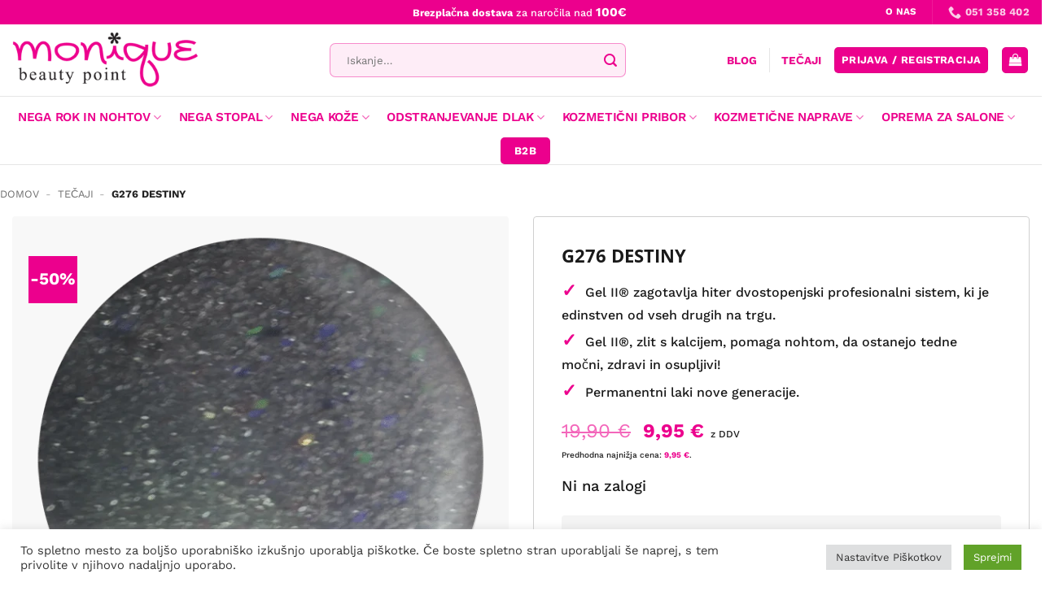

--- FILE ---
content_type: text/html; charset=UTF-8
request_url: https://moniqueshop.si/gel2-gel-lak-g276-destiny/
body_size: 62185
content:
<!DOCTYPE html><html lang="sl-SI" prefix="og: https://ogp.me/ns#" class="loading-site no-js"><head><script data-no-optimize="1">var litespeed_docref=sessionStorage.getItem("litespeed_docref");litespeed_docref&&(Object.defineProperty(document,"referrer",{get:function(){return litespeed_docref}}),sessionStorage.removeItem("litespeed_docref"));</script> <meta charset="UTF-8" /><link rel="profile" href="https://gmpg.org/xfn/11" /><link rel="pingback" href="https://moniqueshop.si/xmlrpc.php" /> <script src="[data-uri]" defer></script>  <script data-cfasync="false" data-pagespeed-no-defer>var gtm4wp_datalayer_name = "dataLayer";
	var dataLayer = dataLayer || [];
	const gtm4wp_use_sku_instead = 1;
	const gtm4wp_currency = 'EUR';
	const gtm4wp_product_per_impression = 10;
	const gtm4wp_clear_ecommerce = true;
	const gtm4wp_datalayer_max_timeout = 2000;</script> <meta name="viewport" content="width=device-width, initial-scale=1" /><title>G276 DESTINY - Monique - beauty point</title><meta name="description" content="Gel II® zagotavlja hiter dvostopenjski profesionalni sistem, ki je edinstven od vseh drugih na trgu. Gel II®, zlit s kalcijem, pomaga nohtom, da ostanejo tedne močni, zdravi in osupljivi! Permanentni laki nove generacije."/><meta name="robots" content="follow, index, max-snippet:-1, max-video-preview:-1, max-image-preview:large"/><link rel="canonical" href="https://moniqueshop.si/gel2-gel-lak-g276-destiny/" /><meta property="og:locale" content="sl_SI" /><meta property="og:type" content="product" /><meta property="og:title" content="G276 DESTINY - Monique - beauty point" /><meta property="og:description" content="Gel II® zagotavlja hiter dvostopenjski profesionalni sistem, ki je edinstven od vseh drugih na trgu. Gel II®, zlit s kalcijem, pomaga nohtom, da ostanejo tedne močni, zdravi in osupljivi! Permanentni laki nove generacije." /><meta property="og:url" content="https://moniqueshop.si/gel2-gel-lak-g276-destiny/" /><meta property="og:site_name" content="Website" /><meta property="og:updated_time" content="2024-09-18T14:44:56+02:00" /><meta property="og:image" content="https://moniqueshop.si/wp-content/uploads/2023/10/G276-1.png" /><meta property="og:image:secure_url" content="https://moniqueshop.si/wp-content/uploads/2023/10/G276-1.png" /><meta property="og:image:width" content="600" /><meta property="og:image:height" content="600" /><meta property="og:image:alt" content="G276 DESTINY" /><meta property="og:image:type" content="image/png" /><meta property="product:price:amount" content="9.95" /><meta property="product:price:currency" content="EUR" /><meta name="twitter:card" content="summary_large_image" /><meta name="twitter:title" content="G276 DESTINY - Monique - beauty point" /><meta name="twitter:description" content="Gel II® zagotavlja hiter dvostopenjski profesionalni sistem, ki je edinstven od vseh drugih na trgu. Gel II®, zlit s kalcijem, pomaga nohtom, da ostanejo tedne močni, zdravi in osupljivi! Permanentni laki nove generacije." /><meta name="twitter:image" content="https://moniqueshop.si/wp-content/uploads/2023/10/G276-1.png" /><meta name="twitter:label1" content="Price" /><meta name="twitter:data1" content="9,95&nbsp;&euro;" /><meta name="twitter:label2" content="Availability" /><meta name="twitter:data2" content="Ni na zalogi" /> <script type="application/ld+json" class="rank-math-schema">{"@context":"https://schema.org","@graph":[{"@type":["Person","Organization"],"@id":"https://moniqueshop.si/#person","name":"Website"},{"@type":"WebSite","@id":"https://moniqueshop.si/#website","url":"https://moniqueshop.si","name":"Website","publisher":{"@id":"https://moniqueshop.si/#person"},"inLanguage":"sl-SI"},{"@type":"ImageObject","@id":"https://moniqueshop.si/wp-content/uploads/2023/10/G276-1.png","url":"https://moniqueshop.si/wp-content/uploads/2023/10/G276-1.png","width":"600","height":"600","inLanguage":"sl-SI"},{"@type":"BreadcrumbList","@id":"https://moniqueshop.si/gel2-gel-lak-g276-destiny/#breadcrumb","itemListElement":[{"@type":"ListItem","position":"1","item":{"@id":"https://moniqueshop.si","name":"Domov"}},{"@type":"ListItem","position":"2","item":{"@id":"https://moniqueshop.si/nekategorizirano/","name":"Te\u010daji"}},{"@type":"ListItem","position":"3","item":{"@id":"https://moniqueshop.si/gel2-gel-lak-g276-destiny/","name":"G276 DESTINY"}}]},{"@type":"ItemPage","@id":"https://moniqueshop.si/gel2-gel-lak-g276-destiny/#webpage","url":"https://moniqueshop.si/gel2-gel-lak-g276-destiny/","name":"G276 DESTINY - Monique - beauty point","datePublished":"2023-10-30T08:30:19+01:00","dateModified":"2024-09-18T14:44:56+02:00","isPartOf":{"@id":"https://moniqueshop.si/#website"},"primaryImageOfPage":{"@id":"https://moniqueshop.si/wp-content/uploads/2023/10/G276-1.png"},"inLanguage":"sl-SI","breadcrumb":{"@id":"https://moniqueshop.si/gel2-gel-lak-g276-destiny/#breadcrumb"}},{"@type":"Product","name":"G276 DESTINY - Monique - beauty point","description":"Gel II\u00ae zagotavlja hiter dvostopenjski profesionalni sistem, ki je edinstven od vseh drugih na trgu. Gel II\u00ae, zlit s kalcijem, pomaga nohtom, da ostanejo tedne mo\u010dni, zdravi in osupljivi! Permanentni laki nove generacije.","category":"Te\u010daji","mainEntityOfPage":{"@id":"https://moniqueshop.si/gel2-gel-lak-g276-destiny/#webpage"},"image":[{"@type":"ImageObject","url":"https://moniqueshop.si/wp-content/uploads/2023/10/G276-1.png","height":"600","width":"600"},{"@type":"ImageObject","url":"https://moniqueshop.si/wp-content/uploads/2023/10/G276.png","height":"600","width":"600"}],"offers":{"@type":"Offer","price":"9.95","priceCurrency":"EUR","priceValidUntil":"2027-12-31","availability":"http://schema.org/OutOfStock","itemCondition":"NewCondition","url":"https://moniqueshop.si/gel2-gel-lak-g276-destiny/","seller":{"@type":"Person","@id":"https://moniqueshop.si/","name":"Website","url":"https://moniqueshop.si"},"priceSpecification":{"price":"9.95","priceCurrency":"EUR","valueAddedTaxIncluded":"true"}},"@id":"https://moniqueshop.si/gel2-gel-lak-g276-destiny/#richSnippet"}]}</script> <link rel='dns-prefetch' href='//static.klaviyo.com' /><link rel='dns-prefetch' href='//fonts.googleapis.com' /><link href='https://fonts.gstatic.com' crossorigin rel='preconnect' /><link rel='prefetch' href='https://moniqueshop.si/wp-content/themes/flatsome/assets/js/flatsome.js?ver=e2eddd6c228105dac048' /><link rel='prefetch' href='https://moniqueshop.si/wp-content/themes/flatsome/assets/js/chunk.slider.js?ver=3.20.4' /><link rel='prefetch' href='https://moniqueshop.si/wp-content/themes/flatsome/assets/js/chunk.popups.js?ver=3.20.4' /><link rel='prefetch' href='https://moniqueshop.si/wp-content/themes/flatsome/assets/js/chunk.tooltips.js?ver=3.20.4' /><link rel='prefetch' href='https://moniqueshop.si/wp-content/themes/flatsome/assets/js/woocommerce.js?ver=1c9be63d628ff7c3ff4c' /><link rel="alternate" type="application/rss+xml" title="Monique - beauty point &raquo; Vir" href="https://moniqueshop.si/feed/" /><link rel="alternate" type="application/rss+xml" title="Monique - beauty point &raquo; Vir komentarjev" href="https://moniqueshop.si/comments/feed/" /><link rel="alternate" title="oEmbed (JSON)" type="application/json+oembed" href="https://moniqueshop.si/wp-json/oembed/1.0/embed?url=https%3A%2F%2Fmoniqueshop.si%2Fgel2-gel-lak-g276-destiny%2F" /><link rel="alternate" title="oEmbed (XML)" type="text/xml+oembed" href="https://moniqueshop.si/wp-json/oembed/1.0/embed?url=https%3A%2F%2Fmoniqueshop.si%2Fgel2-gel-lak-g276-destiny%2F&#038;format=xml" /><link data-optimized="2" rel="stylesheet" href="https://moniqueshop.si/wp-content/litespeed/css/75173c32035fe7f07612f657a534d1fb.css?ver=390b4" /> <script type="text/javascript" src="https://moniqueshop.si/wp-includes/js/jquery/jquery.min.js?ver=3.7.1" id="jquery-core-js"></script> <script type="text/javascript" id="cookie-law-info-js-extra" src="[data-uri]" defer></script> <script type="text/javascript" id="wc-single-product-js-extra" src="[data-uri]" defer></script> <script type="text/javascript" id="wc-settings-dep-in-header-js-after" src="[data-uri]" defer></script> <link rel="https://api.w.org/" href="https://moniqueshop.si/wp-json/" /><link rel="alternate" title="JSON" type="application/json" href="https://moniqueshop.si/wp-json/wp/v2/product/2687" /><link rel="EditURI" type="application/rsd+xml" title="RSD" href="https://moniqueshop.si/xmlrpc.php?rsd" /><meta name="generator" content="WordPress 6.9" /><link rel='shortlink' href='https://moniqueshop.si/?p=2687' /> <script data-cfasync="false" data-pagespeed-no-defer>var dataLayer_content = {"pagePostType":"product","pagePostType2":"single-product","pagePostAuthor":"insadmi","customerTotalOrders":0,"customerTotalOrderValue":0,"customerFirstName":"","customerLastName":"","customerBillingFirstName":"","customerBillingLastName":"","customerBillingCompany":"","customerBillingAddress1":"","customerBillingAddress2":"","customerBillingCity":"","customerBillingState":"","customerBillingPostcode":"","customerBillingCountry":"","customerBillingEmail":"","customerBillingEmailHash":"","customerBillingPhone":"","customerShippingFirstName":"","customerShippingLastName":"","customerShippingCompany":"","customerShippingAddress1":"","customerShippingAddress2":"","customerShippingCity":"","customerShippingState":"","customerShippingPostcode":"","customerShippingCountry":"","cartContent":{"totals":{"applied_coupons":[],"discount_total":0,"subtotal":0,"total":0},"items":[]},"productRatingCounts":[],"productAverageRating":0,"productReviewCount":0,"productType":"simple","productIsVariable":0};
	dataLayer.push( dataLayer_content );</script> <script data-cfasync="false" data-pagespeed-no-defer>(function(w,d,s,l,i){w[l]=w[l]||[];w[l].push({'gtm.start':
new Date().getTime(),event:'gtm.js'});var f=d.getElementsByTagName(s)[0],
j=d.createElement(s),dl=l!='dataLayer'?'&l='+l:'';j.async=true;j.src=
'//www.googletagmanager.com/gtm.js?id='+i+dl;f.parentNode.insertBefore(j,f);
})(window,document,'script','dataLayer','GTM-NKZ44W7H');</script>  <script src="[data-uri]" defer></script> <meta name="google-site-verification" content="zrYoQ1o5AAQ3iI54ZNQG1l8jD3Jhvj83T32BHrbPaJ8" />	<noscript><style>.woocommerce-product-gallery{ opacity: 1 !important; }</style></noscript><link rel="icon" href="https://moniqueshop.si/wp-content/uploads/2024/01/cropped-Roza-zvezda-03-32x32.png" sizes="32x32" /><link rel="icon" href="https://moniqueshop.si/wp-content/uploads/2024/01/cropped-Roza-zvezda-03-192x192.png" sizes="192x192" /><link rel="apple-touch-icon" href="https://moniqueshop.si/wp-content/uploads/2024/01/cropped-Roza-zvezda-03-180x180.png" /><meta name="msapplication-TileImage" content="https://moniqueshop.si/wp-content/uploads/2024/01/cropped-Roza-zvezda-03-270x270.png" /></head><body data-rsssl=1 class="wp-singular product-template-default single single-product postid-2687 wp-theme-flatsome wp-child-theme-flatsome-child theme-flatsome woocommerce woocommerce-page woocommerce-no-js full-width lightbox mobile-submenu-slide mobile-submenu-slide-levels-2 mobile-submenu-toggle"><noscript><iframe src="https://www.googletagmanager.com/ns.html?id=GTM-NKZ44W7H" height="0" width="0" style="display:none;visibility:hidden" aria-hidden="true"></iframe></noscript><a class="skip-link screen-reader-text" href="#main">Skoči na vsebino</a><div id="wrapper"><header id="header" class="header has-sticky sticky-jump"><div class="header-wrapper"><div id="top-bar" class="header-top hide-for-sticky nav-dark flex-has-center"><div class="flex-row container"><div class="flex-col hide-for-medium flex-left"><ul class="nav nav-left medium-nav-center nav-small  nav-divided"></ul></div><div class="flex-col hide-for-medium flex-center"><ul class="nav nav-center nav-small  nav-divided"><li class="html custom html_topbar_left"><p><span style="font-size: 105%;"><strong>Brezplačna dostava</strong> za naročila nad <span style="font-size: 120%;"><strong>100€ </strong></span></li></ul></div><div class="flex-col hide-for-medium flex-right"><ul class="nav top-bar-nav nav-right nav-small  nav-divided"><li class="html header-button-2"><div class="header-button">
<a href="/o-nas/" class="button plain is-link" style="border-radius:99px;">
<span>o nas</span>
</a></div></li><li class="header-divider"></li><li class="header-contact-wrapper"><ul id="header-contact" class="nav medium-nav-center nav-divided nav-uppercase header-contact"><li>
<a href="tel:051 358 402" class="tooltip" title="051 358 402">
<i class="icon-phone" aria-hidden="true" style="font-size:16px;"></i>			      <span>051 358 402</span>
</a></li></ul></li></ul></div><div class="flex-col show-for-medium flex-grow"><ul class="nav nav-center nav-small mobile-nav  nav-divided"><li class="html custom html_topbar_left"><p><span style="font-size: 105%;"><strong>Brezplačna dostava</strong> za naročila nad <span style="font-size: 120%;"><strong>100€ </strong></span></li></ul></div></div></div><div id="masthead" class="header-main hide-for-sticky"><div class="header-inner flex-row container logo-left medium-logo-center" role="navigation"><div id="logo" class="flex-col logo"><a href="https://moniqueshop.si/" title="Monique &#8211; beauty point - Manikura | Pedikura" rel="home">
<img width="304" height="92" src="https://moniqueshop.si/wp-content/uploads/2024/01/Monique-logo592561780997.png" class="header_logo header-logo" alt="Monique &#8211; beauty point"/><img  width="304" height="92" src="https://moniqueshop.si/wp-content/uploads/2024/01/Monique-logo592561780997.png" class="header-logo-dark" alt="Monique &#8211; beauty point"/></a></div><div class="flex-col show-for-medium flex-left"><ul class="mobile-nav nav nav-left "><li class="nav-icon has-icon"><div class="header-button">		<a href="#" class="icon primary button round is-small" data-open="#main-menu" data-pos="left" data-bg="main-menu-overlay" role="button" aria-label="Glavni meni" aria-controls="main-menu" aria-expanded="false" aria-haspopup="dialog" data-flatsome-role-button>
<i class="icon-menu" aria-hidden="true"></i>					</a></div></li><li class="html header-button-1"><div class="header-button">
<a href="/b2b" class="button primary" style="border-radius:99px;">
<span>B2B</span>
</a></div></li></ul></div><div class="flex-col hide-for-medium flex-left
flex-grow"><ul class="header-nav header-nav-main nav nav-left  nav-size-xsmall nav-uppercase" ><li class="header-search-form search-form html relative has-icon"><div class="header-search-form-wrapper"><div class="searchform-wrapper ux-search-box relative form-flat is-normal"><form role="search" method="get" class="searchform" action="https://moniqueshop.si/"><div class="flex-row relative"><div class="flex-col flex-grow">
<label class="screen-reader-text" for="woocommerce-product-search-field-0">Išči:</label>
<input type="search" id="woocommerce-product-search-field-0" class="search-field mb-0" placeholder="Iskanje&hellip;" value="" name="s" />
<input type="hidden" name="post_type" value="product" /></div><div class="flex-col">
<button type="submit" value="Iskanje" class="ux-search-submit submit-button secondary button  icon mb-0" aria-label="Posreduj">
<i class="icon-search" aria-hidden="true"></i>			</button></div></div><div class="live-search-results text-left z-top"></div></form></div></div></li></ul></div><div class="flex-col hide-for-medium flex-right"><ul class="header-nav header-nav-main nav nav-right  nav-size-xsmall nav-uppercase"><li class="html custom html_nav_position_text_top"><p><strong><span style="color: #ff00ff;"><a style="color: #eb098e;" href="/blog/">BLOG</a></span></strong></p></li><li class="header-divider"></li><li class="html custom html_nav_position_text"><p><strong><span style="color: #ff00ff;"><a style="color: #eb098e;" href="/tecaji/">TEČAJI</a></span></strong></p></li><li class="account-item has-icon"><div class="header-button">
<a href="https://moniqueshop.si/moj-profil/" class="nav-top-link nav-top-not-logged-in icon primary button round is-small icon primary button round is-small" title="Prijava">
<span>
Prijava / Registracija			</span>
</a></div></li><li class="cart-item has-icon"><div class="header-button">
<a href="https://moniqueshop.si/kosarica/" class="header-cart-link nav-top-link icon primary button round is-small off-canvas-toggle" title="Košarica" aria-label="Prikaži košarico" aria-expanded="false" aria-haspopup="dialog" role="button" data-open="#cart-popup" data-class="off-canvas-cart" data-pos="right" aria-controls="cart-popup" data-flatsome-role-button><i class="icon-shopping-bag" aria-hidden="true" data-icon-label="0"></i>  </a></div><div id="cart-popup" class="mfp-hide"><div class="cart-popup-inner inner-padding"><div class="cart-popup-title text-center">
<span class="heading-font uppercase">Košarica</span><div class="is-divider"></div></div><div class="widget_shopping_cart"><div class="widget_shopping_cart_content"><div class="ux-mini-cart-empty flex flex-row-col text-center pt pb"><div class="ux-mini-cart-empty-icon">
<svg aria-hidden="true" xmlns="http://www.w3.org/2000/svg" viewBox="0 0 17 19" style="opacity:.1;height:80px;">
<path d="M8.5 0C6.7 0 5.3 1.2 5.3 2.7v2H2.1c-.3 0-.6.3-.7.7L0 18.2c0 .4.2.8.6.8h15.7c.4 0 .7-.3.7-.7v-.1L15.6 5.4c0-.3-.3-.6-.7-.6h-3.2v-2c0-1.6-1.4-2.8-3.2-2.8zM6.7 2.7c0-.8.8-1.4 1.8-1.4s1.8.6 1.8 1.4v2H6.7v-2zm7.5 3.4 1.3 11.5h-14L2.8 6.1h2.5v1.4c0 .4.3.7.7.7.4 0 .7-.3.7-.7V6.1h3.5v1.4c0 .4.3.7.7.7s.7-.3.7-.7V6.1h2.6z" fill-rule="evenodd" clip-rule="evenodd" fill="currentColor"></path>
</svg></div><p class="woocommerce-mini-cart__empty-message empty">V košarici ni izdelkov.</p><p class="return-to-shop">
<a class="button primary wc-backward" href="https://moniqueshop.si/trgovina/">
Nazaj v trgovino				</a></p></div></div></div></div></div></li></ul></div><div class="flex-col show-for-medium flex-right"><ul class="mobile-nav nav nav-right "><li class="account-item has-icon"><div class="header-button">	<a href="https://moniqueshop.si/moj-profil/" class="account-link-mobile icon primary button round is-small" title="Moj račun" aria-label="Moj račun">
<i class="icon-user" aria-hidden="true"></i>	</a></div></li><li class="cart-item has-icon"><div class="header-button">
<a href="https://moniqueshop.si/kosarica/" class="header-cart-link nav-top-link icon primary button round is-small off-canvas-toggle" title="Košarica" aria-label="Prikaži košarico" aria-expanded="false" aria-haspopup="dialog" role="button" data-open="#cart-popup" data-class="off-canvas-cart" data-pos="right" aria-controls="cart-popup" data-flatsome-role-button><i class="icon-shopping-bag" aria-hidden="true" data-icon-label="0"></i>  </a></div></li></ul></div></div></div><div id="wide-nav" class="header-bottom wide-nav flex-has-center"><div class="flex-row container"><div class="flex-col hide-for-medium flex-center"><ul class="nav header-nav header-bottom-nav nav-center  nav-size-small nav-spacing-large nav-uppercase"><li id="menu-item-7990" class="menu-item menu-item-type-custom menu-item-object-custom menu-item-has-children menu-item-7990 menu-item-design-default has-dropdown"><a href="/nega-rok-in-nohtov/" class="nav-top-link" aria-expanded="false" aria-haspopup="menu">Nega rok in nohtov<i class="icon-angle-down" aria-hidden="true"></i></a><ul class="sub-menu nav-dropdown nav-dropdown-simple"><li id="menu-item-25643" class="menu-item menu-item-type-custom menu-item-object-custom menu-item-25643"><a href="/gel-laki-za-nohte/">Gel laki na nohte</a></li><li id="menu-item-25644" class="menu-item menu-item-type-custom menu-item-object-custom menu-item-25644"><a href="/geli-za-nohte/">Geli za nohte</a></li><li id="menu-item-25645" class="menu-item menu-item-type-custom menu-item-object-custom menu-item-25645"><a href="/nega-nohtov-in-obnohtne-kozice/">Nega nohtov in obnohtne kožice</a></li><li id="menu-item-25646" class="menu-item menu-item-type-custom menu-item-object-custom menu-item-25646"><a href="/odstranjevalci-laka-in-cleanerji/">Odstranjevalci laka in cleanerji</a></li><li id="menu-item-25647" class="menu-item menu-item-type-custom menu-item-object-custom menu-item-25647"><a href="/nail-art/">Nail art</a></li><li id="menu-item-25648" class="menu-item menu-item-type-custom menu-item-object-custom menu-item-25648"><a href="/ibx-sistem/">IBX sistem</a></li></ul></li><li id="menu-item-25649" class="menu-item menu-item-type-custom menu-item-object-custom menu-item-has-children menu-item-25649 menu-item-design-default has-dropdown"><a href="/nega-stopal/" class="nav-top-link" aria-expanded="false" aria-haspopup="menu">Nega stopal<i class="icon-angle-down" aria-hidden="true"></i></a><ul class="sub-menu nav-dropdown nav-dropdown-simple"><li id="menu-item-25650" class="menu-item menu-item-type-custom menu-item-object-custom menu-item-25650"><a href="/kreme-in-pene/">Kreme in pene</a></li><li id="menu-item-25651" class="menu-item menu-item-type-custom menu-item-object-custom menu-item-25651"><a href="/maske-in-pilingi-nega-stopal/">Maske in pilingi</a></li><li id="menu-item-25652" class="menu-item menu-item-type-custom menu-item-object-custom menu-item-25652"><a href="/kopeli-za-noge/">Kopeli za noge</a></li><li id="menu-item-25653" class="menu-item menu-item-type-custom menu-item-object-custom menu-item-25653"><a href="/glivice-na-nohtih-in-nogah/">Glivice na nohtih in nogah</a></li><li id="menu-item-25654" class="menu-item menu-item-type-custom menu-item-object-custom menu-item-25654"><a href="/vrasceni-nohti/">Vraščeni nohti</a></li><li id="menu-item-25655" class="menu-item menu-item-type-custom menu-item-object-custom menu-item-25655"><a href="/obutev/">Obutev</a></li><li id="menu-item-25656" class="menu-item menu-item-type-custom menu-item-object-custom menu-item-25656"><a href="/footlogix-seti-za-nego-stopal/">Footlogix seti za nego stopal</a></li></ul></li><li id="menu-item-25657" class="menu-item menu-item-type-custom menu-item-object-custom menu-item-has-children menu-item-25657 menu-item-design-default has-dropdown"><a href="/nega-koze/" class="nav-top-link" aria-expanded="false" aria-haspopup="menu">Nega kože<i class="icon-angle-down" aria-hidden="true"></i></a><ul class="sub-menu nav-dropdown nav-dropdown-simple"><li id="menu-item-25658" class="menu-item menu-item-type-custom menu-item-object-custom menu-item-25658"><a href="/olja-in-kreme/">Olja in kreme</a></li><li id="menu-item-25659" class="menu-item menu-item-type-custom menu-item-object-custom menu-item-25659"><a href="/losjoni-za-telo/">Losjoni za telo</a></li><li id="menu-item-25660" class="menu-item menu-item-type-custom menu-item-object-custom menu-item-25660"><a href="/piling-telesa/">Piling telesa</a></li><li id="menu-item-25661" class="menu-item menu-item-type-custom menu-item-object-custom menu-item-25661"><a href="/nega-ustnic/">Nega ustnic</a></li><li id="menu-item-25662" class="menu-item menu-item-type-custom menu-item-object-custom menu-item-25662"><a href="/maske-za-roke-in-noge/">Maske za roke in noge</a></li></ul></li><li id="menu-item-25663" class="menu-item menu-item-type-custom menu-item-object-custom menu-item-has-children menu-item-25663 menu-item-design-default has-dropdown"><a href="/odstranjevanje-dlak/" class="nav-top-link" aria-expanded="false" aria-haspopup="menu">Odstranjevanje dlak<i class="icon-angle-down" aria-hidden="true"></i></a><ul class="sub-menu nav-dropdown nav-dropdown-simple"><li id="menu-item-25664" class="menu-item menu-item-type-custom menu-item-object-custom menu-item-25664"><a href="/depilacija/">Depilacija</a></li><li id="menu-item-25665" class="menu-item menu-item-type-custom menu-item-object-custom menu-item-25665"><a href="/trajno-odstranjevanje-dlak/">Trajno odstranjevanje dlak</a></li></ul></li><li id="menu-item-25666" class="menu-item menu-item-type-custom menu-item-object-custom menu-item-has-children menu-item-25666 menu-item-design-default has-dropdown"><a href="/kozmeticni-pribor/" class="nav-top-link" aria-expanded="false" aria-haspopup="menu">Kozmetični pribor<i class="icon-angle-down" aria-hidden="true"></i></a><ul class="sub-menu nav-dropdown nav-dropdown-simple"><li id="menu-item-25667" class="menu-item menu-item-type-custom menu-item-object-custom menu-item-25667"><a href="/pribor-za-nohte/">Pribor za nohte</a></li><li id="menu-item-25668" class="menu-item menu-item-type-custom menu-item-object-custom menu-item-25668"><a href="/copici-za-nohte/">Čopiči za nohte</a></li><li id="menu-item-25669" class="menu-item menu-item-type-custom menu-item-object-custom menu-item-25669"><a href="/pribor-za-pedikuro/">Pribor za pedikuro</a></li><li id="menu-item-25670" class="menu-item menu-item-type-custom menu-item-object-custom menu-item-25670"><a href="/potrosni-material/">Potrošni material</a></li></ul></li><li id="menu-item-25671" class="menu-item menu-item-type-custom menu-item-object-custom menu-item-has-children menu-item-25671 menu-item-design-default has-dropdown"><a href="/kozmeticne-naprave/" class="nav-top-link" aria-expanded="false" aria-haspopup="menu">Kozmetične naprave<i class="icon-angle-down" aria-hidden="true"></i></a><ul class="sub-menu nav-dropdown nav-dropdown-simple"><li id="menu-item-25672" class="menu-item menu-item-type-custom menu-item-object-custom menu-item-25672"><a href="/naprave-za-nohte/">Naprave za nohte</a></li><li id="menu-item-25673" class="menu-item menu-item-type-custom menu-item-object-custom menu-item-25673"><a href="/naprave-za-depilacijo-odstranjevanje-dlak/">Naprave za depilacijo / odstranjevanje dlak</a></li><li id="menu-item-25674" class="menu-item menu-item-type-custom menu-item-object-custom menu-item-25674"><a href="/uv-led-lucke-za-nohte/">UV/LED lučke za nohte</a></li><li id="menu-item-25675" class="menu-item menu-item-type-custom menu-item-object-custom menu-item-25675"><a href="/sterilizacija-in-higiena/">Sterilizacija in higiena</a></li></ul></li><li id="menu-item-16543" class="menu-item menu-item-type-custom menu-item-object-custom menu-item-has-children menu-item-16543 menu-item-design-default has-dropdown"><a href="/oprema-za-salone" class="nav-top-link" aria-expanded="false" aria-haspopup="menu">Oprema za salone<i class="icon-angle-down" aria-hidden="true"></i></a><ul class="sub-menu nav-dropdown nav-dropdown-simple"><li id="menu-item-18703" class="menu-item menu-item-type-custom menu-item-object-custom menu-item-18703"><a href="/kozmeticne-mize/">Kozmetične mize</a></li><li id="menu-item-18704" class="menu-item menu-item-type-custom menu-item-object-custom menu-item-18704"><a href="/masazne-mize">Masažne mize</a></li><li id="menu-item-18705" class="menu-item menu-item-type-custom menu-item-object-custom menu-item-18705"><a href="/mize-za-manikuro/">Mize za manikuro</a></li><li id="menu-item-18706" class="menu-item menu-item-type-custom menu-item-object-custom menu-item-18706"><a href="/stoli-za-pedikuro/">Stoli za pedikuro</a></li><li id="menu-item-18707" class="menu-item menu-item-type-custom menu-item-object-custom menu-item-18707"><a href="/delovni-stoli/">Delovni stoli</a></li><li id="menu-item-18708" class="menu-item menu-item-type-custom menu-item-object-custom menu-item-18708"><a href="/masazni-stoli/">Masažni stoli</a></li><li id="menu-item-18709" class="menu-item menu-item-type-custom menu-item-object-custom menu-item-18709"><a href="/kozmeticni-vozicki/">Kozmetični vozički</a></li></ul></li><li class="html header-button-1"><div class="header-button">
<a href="/b2b" class="button primary" style="border-radius:99px;">
<span>B2B</span>
</a></div></li></ul></div><div class="flex-col show-for-medium flex-grow"><ul class="nav header-bottom-nav nav-center mobile-nav  nav-size-small nav-spacing-large nav-uppercase"><li class="header-search-form search-form html relative has-icon"><div class="header-search-form-wrapper"><div class="searchform-wrapper ux-search-box relative form-flat is-normal"><form role="search" method="get" class="searchform" action="https://moniqueshop.si/"><div class="flex-row relative"><div class="flex-col flex-grow">
<label class="screen-reader-text" for="woocommerce-product-search-field-1">Išči:</label>
<input type="search" id="woocommerce-product-search-field-1" class="search-field mb-0" placeholder="Iskanje&hellip;" value="" name="s" />
<input type="hidden" name="post_type" value="product" /></div><div class="flex-col">
<button type="submit" value="Iskanje" class="ux-search-submit submit-button secondary button  icon mb-0" aria-label="Posreduj">
<i class="icon-search" aria-hidden="true"></i>			</button></div></div><div class="live-search-results text-left z-top"></div></form></div></div></li></ul></div></div></div><div class="header-bg-container fill"><div class="header-bg-image fill"></div><div class="header-bg-color fill"></div></div></div></header><main id="main" class=""><div class="shop-container"><div class="container"><div class="woocommerce-notices-wrapper"></div></div><div id="product-2687" class="product type-product post-2687 status-publish first outofstock product_cat-nekategorizirano product_tag-gel-ii has-post-thumbnail sale taxable shipping-taxable purchasable product-type-simple"><div class="custom-product-page ux-layout-572 ux-layout-scope-global"><section class="section hide-for-small" id="section_849684773"><div class="section-bg fill" ></div><div class="section-content relative"><div id="gap-1617921513" class="gap-element clearfix" style="display:block; height:auto;"><style>#gap-1617921513 {
  padding-top: 15px;
}</style></div><div class="row row-collapse"  id="row-1348073646"><div id="col-2144533773" class="col small-12 large-12"  ><div class="col-inner"  ><div class="product-breadcrumb-container is-small"><nav class="rank-math-breadcrumb breadcrumbs uppercase"><p><a href="https://moniqueshop.si">Domov</a><span class="separator"> - </span><a href="https://moniqueshop.si/nekategorizirano/">Tečaji</a><span class="separator"> - </span><span class="last">G276 DESTINY</span></p></nav></div></p></div><style>#col-2144533773 > .col-inner {
  padding: 0px 0px 0px 0px;
  margin: 6px 0px -5px 0px;
}</style></div></div><div class="row align-center"  id="row-644186452"><div id="col-304214591" class="col medium-12 small-12 large-6"  ><div class="col-inner"  ><div class="row align-center"  id="row-1636563019"><div id="col-1935588658" class="col medium-12 small-12 large-12"  ><div class="col-inner" style="background-color:rgb(248, 248, 248);" ><div class="product-images relative mb-half has-hover woocommerce-product-gallery woocommerce-product-gallery--with-images woocommerce-product-gallery--columns-4 images" data-columns="4"><div class="badge-container is-larger absolute left top z-1"><div class="callout badge badge-square"><div class="badge-inner secondary on-sale"><span class="onsale">-50%</span></div></div></div><div class="image-tools absolute top show-on-hover right z-3"></div><div class="woocommerce-product-gallery__wrapper product-gallery-slider slider slider-nav-small mb-half"
data-flickity-options='{
"cellAlign": "center",
"wrapAround": true,
"autoPlay": false,
"prevNextButtons":true,
"adaptiveHeight": true,
"imagesLoaded": true,
"lazyLoad": 1,
"dragThreshold" : 15,
"pageDots": false,
"rightToLeft": false       }'><div data-thumb="https://moniqueshop.si/wp-content/uploads/2023/10/G276-1-100x100.png" data-thumb-alt="G276 DESTINY" data-thumb-srcset="https://moniqueshop.si/wp-content/uploads/2023/10/G276-1-100x100.png 100w, https://moniqueshop.si/wp-content/uploads/2023/10/G276-1-247x247.png 247w, https://moniqueshop.si/wp-content/uploads/2023/10/G276-1-510x510.png 510w, https://moniqueshop.si/wp-content/uploads/2023/10/G276-1-300x300.png 300w, https://moniqueshop.si/wp-content/uploads/2023/10/G276-1-150x150.png 150w, https://moniqueshop.si/wp-content/uploads/2023/10/G276-1.png 600w"  data-thumb-sizes="(max-width: 100px) 100vw, 100px" class="woocommerce-product-gallery__image slide first"><a href="https://moniqueshop.si/wp-content/uploads/2023/10/G276-1.png"><img width="600" height="600" src="https://moniqueshop.si/wp-content/uploads/2023/10/G276-1.png" class="wp-post-image ux-skip-lazy" alt="G276 DESTINY" data-caption="" data-src="https://moniqueshop.si/wp-content/uploads/2023/10/G276-1.png" data-large_image="https://moniqueshop.si/wp-content/uploads/2023/10/G276-1.png" data-large_image_width="600" data-large_image_height="600" decoding="async" fetchpriority="high" srcset="https://moniqueshop.si/wp-content/uploads/2023/10/G276-1.png 600w, https://moniqueshop.si/wp-content/uploads/2023/10/G276-1-100x100.png 100w, https://moniqueshop.si/wp-content/uploads/2023/10/G276-1-247x247.png 247w, https://moniqueshop.si/wp-content/uploads/2023/10/G276-1-510x510.png 510w, https://moniqueshop.si/wp-content/uploads/2023/10/G276-1-300x300.png 300w, https://moniqueshop.si/wp-content/uploads/2023/10/G276-1-150x150.png 150w" sizes="(max-width: 600px) 100vw, 600px" /></a></div><div data-thumb="https://moniqueshop.si/wp-content/uploads/2023/10/G276-100x100.png" data-thumb-alt="G276 DESTINY - slika 2" data-thumb-srcset="https://moniqueshop.si/wp-content/uploads/2023/10/G276-100x100.png 100w, https://moniqueshop.si/wp-content/uploads/2023/10/G276-247x247.png 247w, https://moniqueshop.si/wp-content/uploads/2023/10/G276-510x510.png 510w, https://moniqueshop.si/wp-content/uploads/2023/10/G276-300x300.png 300w, https://moniqueshop.si/wp-content/uploads/2023/10/G276-150x150.png 150w, https://moniqueshop.si/wp-content/uploads/2023/10/G276.png 600w"  data-thumb-sizes="(max-width: 100px) 100vw, 100px" class="woocommerce-product-gallery__image slide"><a href="https://moniqueshop.si/wp-content/uploads/2023/10/G276.png"><img width="600" height="600" src="https://moniqueshop.si/wp-content/uploads/2023/10/G276.png" class="" alt="G276 DESTINY - slika 2" data-caption="" data-src="https://moniqueshop.si/wp-content/uploads/2023/10/G276.png" data-large_image="https://moniqueshop.si/wp-content/uploads/2023/10/G276.png" data-large_image_width="600" data-large_image_height="600" decoding="async" srcset="https://moniqueshop.si/wp-content/uploads/2023/10/G276.png 600w, https://moniqueshop.si/wp-content/uploads/2023/10/G276-100x100.png 100w, https://moniqueshop.si/wp-content/uploads/2023/10/G276-247x247.png 247w, https://moniqueshop.si/wp-content/uploads/2023/10/G276-510x510.png 510w, https://moniqueshop.si/wp-content/uploads/2023/10/G276-300x300.png 300w, https://moniqueshop.si/wp-content/uploads/2023/10/G276-150x150.png 150w" sizes="(max-width: 600px) 100vw, 600px" /></a></div></div><div class="image-tools absolute bottom left z-3">
<a role="button" href="#product-zoom" class="zoom-button button is-outline circle icon tooltip hide-for-small" title="Zoom" aria-label="Zoom" data-flatsome-role-button><i class="icon-expand" aria-hidden="true"></i></a></div></div><div class="product-thumbnails thumbnails slider-no-arrows slider row row-small row-slider slider-nav-small small-columns-4"
data-flickity-options='{
"cellAlign": "left",
"wrapAround": false,
"autoPlay": false,
"prevNextButtons": true,
"asNavFor": ".product-gallery-slider",
"percentPosition": true,
"imagesLoaded": true,
"pageDots": false,
"rightToLeft": false,
"contain": true
}'><div class="col is-nav-selected first">
<a>
<img src="https://moniqueshop.si/wp-content/uploads/2023/10/G276-1-247x247.png" alt="" width="1200" height="" class="attachment-woocommerce_thumbnail" />				</a></div><div class="col"><a><img src="https://moniqueshop.si/wp-content/uploads/2023/10/G276-247x247.png" alt="" width="1200" height=""  class="attachment-woocommerce_thumbnail" /></a></div></div></p><div id="gap-1721290080" class="gap-element clearfix" style="display:block; height:auto;"><style>#gap-1721290080 {
  padding-top: 30px;
}</style></div><p><div class="woocommerce-tabs wc-tabs-wrapper container tabbed-content"><ul class="tabs wc-tabs product-tabs small-nav-collapse nav nav-uppercase nav-pills nav-left" role="tablist"><li role="presentation" class="description_tab active" id="tab-title-description">
<a href="#tab-description" role="tab" aria-selected="true" aria-controls="tab-description">
Opis					</a></li></ul><div class="tab-panels"><div class="woocommerce-Tabs-panel woocommerce-Tabs-panel--description panel entry-content active" id="tab-description" role="tabpanel" aria-labelledby="tab-title-description"><p><strong>Gel II® gel lak, svetleča barva za nohte, ki se nanese hitreje, je tanjša na otip in je obstojna dlje kot kateri koli drug gel na voljo.</strong></p><p>Pozabite na podlake, vezivna sredstva in temeljne premaze.</p><h2>Prednosti:</h2><ul><li>Gel II® zagotavlja hiter dvostopenjski profesionalni sistem, ki je edinstven od vseh drugih na trgu.</li><li>Gel II®, zlit s kalcijem, pomaga nohtom, da ostanejo tedne močni, zdravi in osupljivi!</li></ul><h2>Uporaba:</h2><p>nanesite na pripravljene in očiščene nohte ter sušite v LED lučki 30-50sek, ter v UV lučki 2min. Nanesite dva sloja ter zaključite z TOP nadlakom.</p><h2>Količina:</h2><p>14ml</p><h2>Sestavine:</h2><p>di-hematrymethylhexyl dicarbamate, polymer acrylate, oligomer, 1-hydroxycyclohexyl, phenyl ketone, hema (hydroxethylmethacrylate), phenylbis (2,4,6- trymethylbenzoyl), phosphine oxide, puo contenere, +/-: CI45380:3, CI17200, CI15850, CI77491, CI77429, CI77492, CI77510, CI77742, CI77891, CI77289, CI15985:1, CI77007</p></div></div></div></p></div><style>#col-1935588658 > .col-inner {
  padding: 19px 20px 0px 20px;
  margin: 0px 0px -27px 0px;
  border-radius: 4px;
}</style></div></div></div><style>#col-304214591 > .col-inner {
  margin: 0px 0px 0px 0px;
}</style></div><div id="col-1576216892" class="col medium-12 small-12 large-6 small-col-first"  ><div class="is-sticky-column"><div class="is-sticky-column__inner"><div class="col-inner text-left"  ><div class="is-border"
style="border-color:rgb(208, 208, 208);border-radius:4px;border-width:1px 1px 1px 1px;"></div><div class="product-title-container is-small"><h1 class="product-title product_title entry-title">
G276 DESTINY</h1></div><div class="product-short-description"><ul><li>Gel II® zagotavlja hiter dvostopenjski profesionalni sistem, ki je edinstven od vseh drugih na trgu.</li><li>Gel II®, zlit s kalcijem, pomaga nohtom, da ostanejo tedne močni, zdravi in osupljivi!</li><li>Permanentni laki nove generacije.</li></ul></div></p><p><div class="product-price-container is-xlarge"><div class="price-wrapper"><p class="price product-page-price price-on-sale price-not-in-stock">
<del aria-hidden="true"><span class="woocommerce-Price-amount amount"><bdi>19,90&nbsp;<span class="woocommerce-Price-currencySymbol">&euro;</span></bdi></span></del> <span class="screen-reader-text">Izvirna cena je bila: 19,90&nbsp;&euro;.</span><ins aria-hidden="true"><span class="woocommerce-Price-amount amount"><bdi>9,95&nbsp;<span class="woocommerce-Price-currencySymbol">&euro;</span></bdi></span></ins><span class="screen-reader-text">Trenutna cena je: 9,95&nbsp;&euro;.</span> <small class="woocommerce-price-suffix">z DDV</small><p class="iworks-omnibus" data-iwo-version="3.0.4" data-iwo-price="9.95" data-iwo-timestamp="1769380937" data-iwo-qty="1" data-iwo-price_including_tax="9.95" data-iwo-product_id="2687">Predhodna najnižja cena: <span class="woocommerce-Price-amount amount"><bdi>9,95&nbsp;<span class="woocommerce-Price-currencySymbol">&euro;</span></bdi></span>.</p></p></div></div><div class="add-to-cart-container form-flat is-large"><p class="stock out-of-stock">Ni na zalogi</p></div></p><div class="row row-collapse"  id="row-1510040606"><div id="col-1347700504" class="col small-12 large-12"  ><div class="col-inner" style="background-color:rgb(244, 244, 244);" ><div class="icon-box featured-box circle icon-box-left text-left"  ><div class="icon-box-img" style="width: 70px"><div class="icon"><div class="icon-inner" >
<img width="150" height="150" src="https://moniqueshop.si/wp-content/uploads/2022/12/simona_product_01.webp" class="attachment-medium size-medium" alt="" decoding="async" srcset="https://moniqueshop.si/wp-content/uploads/2022/12/simona_product_01.webp 150w, https://moniqueshop.si/wp-content/uploads/2022/12/simona_product_01-100x100.webp 100w" sizes="(max-width: 150px) 100vw, 150px" /></div></div></div><div class="icon-box-text last-reset"><div id="gap-2078181220" class="gap-element clearfix" style="display:block; height:auto;"><style>#gap-2078181220 {
  padding-top: 10px;
}</style></div><div id="text-4078221461" class="text collapse"><h4>Imate vprašanje za nas?</h4></div><div id="text-4035967033" class="text no-margin"><p><a href="tel:+38651358402">051 358 402</a> ali <a href="mailto:prodaja@moniqueshop.si">prodaja@moniqueshop.si</a></p></div></div></div></div><style>#col-1347700504 > .col-inner {
  margin: -2px 0px 0px 0px;
  border-radius: 4px;
}</style></div><style>#row-1510040606 > .col > .col-inner {
  padding: 15px 20px 20px 20px;
}</style></div><div id="gap-1669748542" class="gap-element clearfix" style="display:block; height:auto;"><style>#gap-1669748542 {
  padding-top: 26px;
}</style></div><div id="stack-374257972" class="stack stack-row justify-start items-center"><div class="payment-icons inline-block" role="group" aria-label="Payment icons"><div class="payment-icon"><svg aria-hidden="true" version="1.1" xmlns="http://www.w3.org/2000/svg" xmlns:xlink="http://www.w3.org/1999/xlink"  viewBox="0 0 64 32">
<path d="M10.781 7.688c-0.251-1.283-1.219-1.688-2.344-1.688h-8.376l-0.061 0.405c5.749 1.469 10.469 4.595 12.595 10.501l-1.813-9.219zM13.125 19.688l-0.531-2.781c-1.096-2.907-3.752-5.594-6.752-6.813l4.219 15.939h5.469l8.157-20.032h-5.501l-5.062 13.688zM27.72 26.061l3.248-20.061h-5.187l-3.251 20.061h5.189zM41.875 5.656c-5.125 0-8.717 2.72-8.749 6.624-0.032 2.877 2.563 4.469 4.531 5.439 2.032 0.968 2.688 1.624 2.688 2.499 0 1.344-1.624 1.939-3.093 1.939-2.093 0-3.219-0.251-4.875-1.032l-0.688-0.344-0.719 4.499c1.219 0.563 3.437 1.064 5.781 1.064 5.437 0.032 8.97-2.688 9.032-6.843 0-2.282-1.405-4-4.376-5.439-1.811-0.904-2.904-1.563-2.904-2.499 0-0.843 0.936-1.72 2.968-1.72 1.688-0.029 2.936 0.314 3.875 0.752l0.469 0.248 0.717-4.344c-1.032-0.406-2.656-0.844-4.656-0.844zM55.813 6c-1.251 0-2.189 0.376-2.72 1.688l-7.688 18.374h5.437c0.877-2.467 1.096-3 1.096-3 0.592 0 5.875 0 6.624 0 0 0 0.157 0.688 0.624 3h4.813l-4.187-20.061h-4zM53.405 18.938c0 0 0.437-1.157 2.064-5.594-0.032 0.032 0.437-1.157 0.688-1.907l0.374 1.72c0.968 4.781 1.189 5.781 1.189 5.781-0.813 0-3.283 0-4.315 0z"></path>
</svg>
<span class="screen-reader-text">Visa</span></div><div class="payment-icon"><svg aria-hidden="true" version="1.1" xmlns="http://www.w3.org/2000/svg" xmlns:xlink="http://www.w3.org/1999/xlink"  viewBox="0 0 64 32">
<path d="M35.255 12.078h-2.396c-0.229 0-0.444 0.114-0.572 0.303l-3.306 4.868-1.4-4.678c-0.088-0.292-0.358-0.493-0.663-0.493h-2.355c-0.284 0-0.485 0.28-0.393 0.548l2.638 7.745-2.481 3.501c-0.195 0.275 0.002 0.655 0.339 0.655h2.394c0.227 0 0.439-0.111 0.569-0.297l7.968-11.501c0.191-0.275-0.006-0.652-0.341-0.652zM19.237 16.718c-0.23 1.362-1.311 2.276-2.691 2.276-0.691 0-1.245-0.223-1.601-0.644-0.353-0.417-0.485-1.012-0.374-1.674 0.214-1.35 1.313-2.294 2.671-2.294 0.677 0 1.227 0.225 1.589 0.65 0.365 0.428 0.509 1.027 0.404 1.686zM22.559 12.078h-2.384c-0.204 0-0.378 0.148-0.41 0.351l-0.104 0.666-0.166-0.241c-0.517-0.749-1.667-1-2.817-1-2.634 0-4.883 1.996-5.321 4.796-0.228 1.396 0.095 2.731 0.888 3.662 0.727 0.856 1.765 1.212 3.002 1.212 2.123 0 3.3-1.363 3.3-1.363l-0.106 0.662c-0.040 0.252 0.155 0.479 0.41 0.479h2.147c0.341 0 0.63-0.247 0.684-0.584l1.289-8.161c0.040-0.251-0.155-0.479-0.41-0.479zM8.254 12.135c-0.272 1.787-1.636 1.787-2.957 1.787h-0.751l0.527-3.336c0.031-0.202 0.205-0.35 0.41-0.35h0.345c0.899 0 1.747 0 2.185 0.511 0.262 0.307 0.341 0.761 0.242 1.388zM7.68 7.473h-4.979c-0.341 0-0.63 0.248-0.684 0.584l-2.013 12.765c-0.040 0.252 0.155 0.479 0.41 0.479h2.378c0.34 0 0.63-0.248 0.683-0.584l0.543-3.444c0.053-0.337 0.343-0.584 0.683-0.584h1.575c3.279 0 5.172-1.587 5.666-4.732 0.223-1.375 0.009-2.456-0.635-3.212-0.707-0.832-1.962-1.272-3.628-1.272zM60.876 7.823l-2.043 12.998c-0.040 0.252 0.155 0.479 0.41 0.479h2.055c0.34 0 0.63-0.248 0.683-0.584l2.015-12.765c0.040-0.252-0.155-0.479-0.41-0.479h-2.299c-0.205 0.001-0.379 0.148-0.41 0.351zM54.744 16.718c-0.23 1.362-1.311 2.276-2.691 2.276-0.691 0-1.245-0.223-1.601-0.644-0.353-0.417-0.485-1.012-0.374-1.674 0.214-1.35 1.313-2.294 2.671-2.294 0.677 0 1.227 0.225 1.589 0.65 0.365 0.428 0.509 1.027 0.404 1.686zM58.066 12.078h-2.384c-0.204 0-0.378 0.148-0.41 0.351l-0.104 0.666-0.167-0.241c-0.516-0.749-1.667-1-2.816-1-2.634 0-4.883 1.996-5.321 4.796-0.228 1.396 0.095 2.731 0.888 3.662 0.727 0.856 1.765 1.212 3.002 1.212 2.123 0 3.3-1.363 3.3-1.363l-0.106 0.662c-0.040 0.252 0.155 0.479 0.41 0.479h2.147c0.341 0 0.63-0.247 0.684-0.584l1.289-8.161c0.040-0.252-0.156-0.479-0.41-0.479zM43.761 12.135c-0.272 1.787-1.636 1.787-2.957 1.787h-0.751l0.527-3.336c0.031-0.202 0.205-0.35 0.41-0.35h0.345c0.899 0 1.747 0 2.185 0.511 0.261 0.307 0.34 0.761 0.241 1.388zM43.187 7.473h-4.979c-0.341 0-0.63 0.248-0.684 0.584l-2.013 12.765c-0.040 0.252 0.156 0.479 0.41 0.479h2.554c0.238 0 0.441-0.173 0.478-0.408l0.572-3.619c0.053-0.337 0.343-0.584 0.683-0.584h1.575c3.279 0 5.172-1.587 5.666-4.732 0.223-1.375 0.009-2.456-0.635-3.212-0.707-0.832-1.962-1.272-3.627-1.272z"></path>
</svg>
<span class="screen-reader-text">PayPal</span></div><div class="payment-icon"><svg aria-hidden="true" version="1.1" xmlns="http://www.w3.org/2000/svg" xmlns:xlink="http://www.w3.org/1999/xlink"  viewBox="0 0 64 32">
<path d="M7.114 14.656c-1.375-0.5-2.125-0.906-2.125-1.531 0-0.531 0.437-0.812 1.188-0.812 1.437 0 2.875 0.531 3.875 1.031l0.563-3.5c-0.781-0.375-2.406-1-4.656-1-1.594 0-2.906 0.406-3.844 1.188-1 0.812-1.5 2-1.5 3.406 0 2.563 1.563 3.688 4.125 4.594 1.625 0.594 2.188 1 2.188 1.656 0 0.625-0.531 0.969-1.5 0.969-1.188 0-3.156-0.594-4.437-1.343l-0.563 3.531c1.094 0.625 3.125 1.281 5.25 1.281 1.688 0 3.063-0.406 4.031-1.157 1.063-0.843 1.594-2.062 1.594-3.656-0.001-2.625-1.595-3.719-4.188-4.657zM21.114 9.125h-3v-4.219l-4.031 0.656-0.563 3.563-1.437 0.25-0.531 3.219h1.937v6.844c0 1.781 0.469 3 1.375 3.75 0.781 0.625 1.907 0.938 3.469 0.938 1.219 0 1.937-0.219 2.468-0.344v-3.688c-0.282 0.063-0.938 0.22-1.375 0.22-0.906 0-1.313-0.5-1.313-1.563v-6.156h2.406l0.595-3.469zM30.396 9.031c-0.313-0.062-0.594-0.093-0.876-0.093-1.312 0-2.374 0.687-2.781 1.937l-0.313-1.75h-4.093v14.719h4.687v-9.563c0.594-0.719 1.437-0.968 2.563-0.968 0.25 0 0.5 0 0.812 0.062v-4.344zM33.895 2.719c-1.375 0-2.468 1.094-2.468 2.469s1.094 2.5 2.468 2.5 2.469-1.124 2.469-2.5-1.094-2.469-2.469-2.469zM36.239 23.844v-14.719h-4.687v14.719h4.687zM49.583 10.468c-0.843-1.094-2-1.625-3.469-1.625-1.343 0-2.531 0.563-3.656 1.75l-0.25-1.469h-4.125v20.155l4.688-0.781v-4.719c0.719 0.219 1.469 0.344 2.125 0.344 1.157 0 2.876-0.313 4.188-1.75 1.281-1.375 1.907-3.5 1.907-6.313 0-2.499-0.469-4.405-1.407-5.593zM45.677 19.532c-0.375 0.687-0.969 1.094-1.625 1.094-0.468 0-0.906-0.093-1.281-0.281v-7c0.812-0.844 1.531-0.938 1.781-0.938 1.188 0 1.781 1.313 1.781 3.812 0.001 1.437-0.219 2.531-0.656 3.313zM62.927 10.843c-1.032-1.312-2.563-2-4.501-2-4 0-6.468 2.938-6.468 7.688 0 2.625 0.656 4.625 1.968 5.875 1.157 1.157 2.844 1.719 5.032 1.719 2 0 3.844-0.469 5-1.251l-0.501-3.219c-1.157 0.625-2.5 0.969-4 0.969-0.906 0-1.532-0.188-1.969-0.594-0.5-0.406-0.781-1.094-0.875-2.062h7.75c0.031-0.219 0.062-1.281 0.062-1.625 0.001-2.344-0.5-4.188-1.499-5.5zM56.583 15.094c0.125-2.093 0.687-3.062 1.75-3.062s1.625 1 1.687 3.062h-3.437z"></path>
</svg>
<span class="screen-reader-text">Stripe</span></div><div class="payment-icon"><svg aria-hidden="true" viewBox="0 0 64 32" xmlns="http://www.w3.org/2000/svg">
<path d="M18.4306 31.9299V29.8062C18.4306 28.9938 17.9382 28.4618 17.0929 28.4618C16.6703 28.4618 16.2107 28.6021 15.8948 29.0639C15.6486 28.6763 15.2957 28.4618 14.7663 28.4618C14.4135 28.4618 14.0606 28.5691 13.7816 28.9567V28.532H13.043V31.9299H13.7816V30.0536C13.7816 29.4515 14.0975 29.167 14.5899 29.167C15.0823 29.167 15.3285 29.4845 15.3285 30.0536V31.9299H16.0671V30.0536C16.0671 29.4515 16.42 29.167 16.8754 29.167C17.3678 29.167 17.614 29.4845 17.614 30.0536V31.9299H18.4306ZM29.3863 28.532H28.1882V27.5051H27.4496V28.532H26.7808V29.2041H27.4496V30.7629C27.4496 31.5423 27.7655 32 28.6108 32C28.9268 32 29.2797 31.8928 29.5259 31.7526L29.3125 31.1134C29.0991 31.2536 28.8529 31.2907 28.6765 31.2907C28.3236 31.2907 28.1841 31.0763 28.1841 30.7258V29.2041H29.3822V28.532H29.3863ZM35.6562 28.4577C35.2335 28.4577 34.9504 28.6722 34.774 28.9526V28.5278H34.0354V31.9258H34.774V30.0124C34.774 29.4474 35.0202 29.1258 35.4797 29.1258C35.6192 29.1258 35.7957 29.1629 35.9393 29.1959L36.1527 28.4866C36.0049 28.4577 35.7957 28.4577 35.6562 28.4577ZM26.1817 28.8124C25.8288 28.5649 25.3364 28.4577 24.8071 28.4577C23.9618 28.4577 23.3997 28.8825 23.3997 29.5546C23.3997 30.1196 23.8223 30.4412 24.5609 30.5443L24.9138 30.5814C25.2995 30.6515 25.5128 30.7588 25.5128 30.9361C25.5128 31.1835 25.2297 31.3608 24.7373 31.3608C24.2449 31.3608 23.8551 31.1835 23.6089 31.0062L23.256 31.5711C23.6417 31.8557 24.1711 31.9959 24.7004 31.9959C25.6852 31.9959 26.2514 31.534 26.2514 30.899C26.2514 30.2969 25.7919 29.9794 25.0902 29.8722L24.7373 29.835C24.4214 29.7979 24.1752 29.7278 24.1752 29.5175C24.1752 29.2701 24.4214 29.1299 24.8112 29.1299C25.2338 29.1299 25.6565 29.3072 25.8698 29.4144L26.1817 28.8124ZM45.8323 28.4577C45.4097 28.4577 45.1265 28.6722 44.9501 28.9526V28.5278H44.2115V31.9258H44.9501V30.0124C44.9501 29.4474 45.1963 29.1258 45.6559 29.1258C45.7954 29.1258 45.9718 29.1629 46.1154 29.1959L46.3288 28.4948C46.1852 28.4577 45.9759 28.4577 45.8323 28.4577ZM36.3948 30.2309C36.3948 31.2577 37.1005 32 38.192 32C38.6844 32 39.0373 31.8928 39.3901 31.6124L39.0373 31.0103C38.7541 31.2247 38.4751 31.3278 38.1551 31.3278C37.556 31.3278 37.1333 30.9031 37.1333 30.2309C37.1333 29.5917 37.556 29.167 38.1551 29.134C38.471 29.134 38.7541 29.2412 39.0373 29.4515L39.3901 28.8495C39.0373 28.5649 38.6844 28.4618 38.192 28.4618C37.1005 28.4577 36.3948 29.2041 36.3948 30.2309ZM43.2267 30.2309V28.532H42.4881V28.9567C42.2419 28.6392 41.889 28.4618 41.4295 28.4618C40.4775 28.4618 39.7389 29.2041 39.7389 30.2309C39.7389 31.2577 40.4775 32 41.4295 32C41.9219 32 42.2748 31.8227 42.4881 31.5051V31.9299H43.2267V30.2309ZM40.5144 30.2309C40.5144 29.6289 40.9002 29.134 41.5362 29.134C42.1352 29.134 42.5579 29.5959 42.5579 30.2309C42.5579 30.833 42.1352 31.3278 41.5362 31.3278C40.9043 31.2907 40.5144 30.8289 40.5144 30.2309ZM31.676 28.4577C30.6912 28.4577 29.9854 29.167 29.9854 30.2268C29.9854 31.2907 30.6912 31.9959 31.7129 31.9959C32.2053 31.9959 32.6977 31.8557 33.0875 31.534L32.7346 31.0021C32.4515 31.2165 32.0986 31.3567 31.7498 31.3567C31.2903 31.3567 30.8348 31.1423 30.7281 30.5443H33.227C33.227 30.4371 33.227 30.367 33.227 30.2598C33.2598 29.167 32.6238 28.4577 31.676 28.4577ZM31.676 29.0969C32.1355 29.0969 32.4515 29.3814 32.5213 29.9093H30.7609C30.8307 29.4515 31.1467 29.0969 31.676 29.0969ZM50.0259 30.2309V27.1876H49.2873V28.9567C49.0411 28.6392 48.6882 28.4618 48.2286 28.4618C47.2767 28.4618 46.5381 29.2041 46.5381 30.2309C46.5381 31.2577 47.2767 32 48.2286 32C48.721 32 49.0739 31.8227 49.2873 31.5051V31.9299H50.0259V30.2309ZM47.3136 30.2309C47.3136 29.6289 47.6993 29.134 48.3353 29.134C48.9344 29.134 49.357 29.5959 49.357 30.2309C49.357 30.833 48.9344 31.3278 48.3353 31.3278C47.6993 31.2907 47.3136 30.8289 47.3136 30.2309ZM22.5872 30.2309V28.532H21.8486V28.9567C21.6024 28.6392 21.2495 28.4618 20.79 28.4618C19.838 28.4618 19.0994 29.2041 19.0994 30.2309C19.0994 31.2577 19.838 32 20.79 32C21.2824 32 21.6352 31.8227 21.8486 31.5051V31.9299H22.5872V30.2309ZM19.8421 30.2309C19.8421 29.6289 20.2278 29.134 20.8638 29.134C21.4629 29.134 21.8855 29.5959 21.8855 30.2309C21.8855 30.833 21.4629 31.3278 20.8638 31.3278C20.2278 31.2907 19.8421 30.8289 19.8421 30.2309Z"/>
<path d="M26.6745 12.7423C26.6745 8.67216 28.5785 5.05979 31.5 2.72577C29.3499 1.0268 26.6376 0 23.6791 0C16.6707 0 11 5.69897 11 12.7423C11 19.7856 16.6707 25.4845 23.6791 25.4845C26.6376 25.4845 29.3499 24.4577 31.5 22.7588C28.5744 20.4577 26.6745 16.8124 26.6745 12.7423Z"/>
<path d="M31.5 2.72577C34.4215 5.05979 36.3255 8.67216 36.3255 12.7423C36.3255 16.8124 34.4585 20.4206 31.5 22.7588L25.9355 22.7588V2.72577L31.5 2.72577Z" fill-opacity="0.6"/>
<path d="M52 12.7423C52 19.7856 46.3293 25.4845 39.3209 25.4845C36.3624 25.4845 33.6501 24.4577 31.5 22.7588C34.4585 20.4206 36.3255 16.8124 36.3255 12.7423C36.3255 8.67216 34.4215 5.05979 31.5 2.72577C33.646 1.0268 36.3583 0 39.3168 0C46.3293 0 52 5.73608 52 12.7423Z" fill-opacity="0.4"/>
</svg>
<span class="screen-reader-text">MasterCard</span></div></div><style>#stack-374257972 > * {
  --stack-gap: 3rem;
}</style></div><div id="gap-183045801" class="gap-element clearfix" style="display:block; height:auto;"><style>#gap-183045801 {
  padding-top: 20px;
}</style></div><div class="row row-collapse"  id="row-762204864"><div id="col-1711297881" class="col medium-6 small-12 large-6"  ><div class="col-inner"  ><div id="stack-1981178803" class="stack stack-row justify-start items-center"><div class="img has-hover x md-x lg-x y md-y lg-y" id="image_1289274881"><div class="img-inner dark" >
<img width="1020" height="1020" src="https://moniqueshop.si/wp-content/uploads/2022/12/2-1024x1024-1.png" class="attachment-large size-large" alt="" decoding="async" loading="lazy" srcset="https://moniqueshop.si/wp-content/uploads/2022/12/2-1024x1024-1.png 1024w, https://moniqueshop.si/wp-content/uploads/2022/12/2-1024x1024-1-100x100.png 100w, https://moniqueshop.si/wp-content/uploads/2022/12/2-1024x1024-1-247x247.png 247w, https://moniqueshop.si/wp-content/uploads/2022/12/2-1024x1024-1-510x510.png 510w, https://moniqueshop.si/wp-content/uploads/2022/12/2-1024x1024-1-300x300.png 300w, https://moniqueshop.si/wp-content/uploads/2022/12/2-1024x1024-1-150x150.png 150w, https://moniqueshop.si/wp-content/uploads/2022/12/2-1024x1024-1-768x768.png 768w" sizes="auto, (max-width: 1020px) 100vw, 1020px" /></div><style>#image_1289274881 {
  width: 17%;
}</style></div><div id="text-3330159977" class="text"><p><strong>Garancija na zadovoljstvo</strong><br />100 % varen nakup</p></div><style>#stack-1981178803 > * {
  --stack-gap: 1.5rem;
}</style></div><div id="gap-556179282" class="gap-element clearfix" style="display:block; height:auto;"><style>#gap-556179282 {
  padding-top: 16px;
}</style></div></div><style>#col-1711297881 > .col-inner {
  padding: 24px 0px 0px 0px;
  margin: 0px 0px 0px 0px;
}</style></div><div id="col-741842359" class="col medium-6 small-12 large-6"  ><div class="col-inner"  ><div id="stack-3998567862" class="stack stack-row justify-start items-center"><div class="img has-hover x md-x lg-x y md-y lg-y" id="image_1225234783"><div class="img-inner dark" >
<img width="1020" height="1020" src="https://moniqueshop.si/wp-content/uploads/2022/12/3-1024x1024-1.png" class="attachment-large size-large" alt="" decoding="async" loading="lazy" srcset="https://moniqueshop.si/wp-content/uploads/2022/12/3-1024x1024-1.png 1024w, https://moniqueshop.si/wp-content/uploads/2022/12/3-1024x1024-1-100x100.png 100w, https://moniqueshop.si/wp-content/uploads/2022/12/3-1024x1024-1-247x247.png 247w, https://moniqueshop.si/wp-content/uploads/2022/12/3-1024x1024-1-510x510.png 510w, https://moniqueshop.si/wp-content/uploads/2022/12/3-1024x1024-1-300x300.png 300w, https://moniqueshop.si/wp-content/uploads/2022/12/3-1024x1024-1-150x150.png 150w, https://moniqueshop.si/wp-content/uploads/2022/12/3-1024x1024-1-768x768.png 768w" sizes="auto, (max-width: 1020px) 100vw, 1020px" /></div><style>#image_1225234783 {
  width: 17%;
}</style></div><div id="text-2240369360" class="text"><p><strong>Brezplačna dostava<br /></strong>za naročila nad <strong>100€</strong></p></div><style>#stack-3998567862 > * {
  --stack-gap: 1.5rem;
}</style></div></div><style>#col-741842359 > .col-inner {
  padding: 24px 0px 0px 0px;
}</style></div></div></div></div></div><style>#col-1576216892 > .is-sticky-column > .is-sticky-column__inner > .col-inner {
  padding: 35px 35px 0px 35px;
  margin: 0px 0px 0px 0px;
}</style></div></div></div><style>#section_849684773 {
  padding-top: 0px;
  padding-bottom: 0px;
}
@media (min-width:550px) {
  #section_849684773 {
    padding-top: 20px;
    padding-bottom: 20px;
  }
}
@media (min-width:850px) {
  #section_849684773 {
    padding-top: 0px;
    padding-bottom: 0px;
  }
}</style></section><section class="section show-for-small" id="section_723216498"><div class="section-bg fill" ></div><div class="section-content relative"><div id="gap-1414333737" class="gap-element clearfix" style="display:block; height:auto;"><style>#gap-1414333737 {
  padding-top: 12px;
}
@media (min-width:550px) {
  #gap-1414333737 {
    padding-top: 32px;
  }
}</style></div><div class="row align-center"  id="row-640602916"><div id="col-479546051" class="col medium-12 small-12 large-6"  ><div class="col-inner"  ><p><div class="product-breadcrumb-container is-small"><nav class="rank-math-breadcrumb breadcrumbs uppercase"><p><a href="https://moniqueshop.si">Domov</a><span class="separator"> - </span><a href="https://moniqueshop.si/nekategorizirano/">Tečaji</a><span class="separator"> - </span><span class="last">G276 DESTINY</span></p></nav></div></p><div id="gap-169294695" class="gap-element clearfix" style="display:block; height:auto;"><style>#gap-169294695 {
  padding-top: 6px;
}
@media (min-width:550px) {
  #gap-169294695 {
    padding-top: 32px;
  }
}</style></div><div class="product-title-container is-small"><h1 class="product-title product_title entry-title">
G276 DESTINY</h1></div></p><p></p><p><div class="product-images relative mb-half has-hover woocommerce-product-gallery woocommerce-product-gallery--with-images woocommerce-product-gallery--columns-4 images" data-columns="4"><div class="badge-container is-larger absolute left top z-1"><div class="callout badge badge-square"><div class="badge-inner secondary on-sale"><span class="onsale">-50%</span></div></div></div><div class="image-tools absolute top show-on-hover right z-3"></div><div class="woocommerce-product-gallery__wrapper product-gallery-slider slider slider-nav-small mb-half"
data-flickity-options='{
"cellAlign": "center",
"wrapAround": true,
"autoPlay": false,
"prevNextButtons":true,
"adaptiveHeight": true,
"imagesLoaded": true,
"lazyLoad": 1,
"dragThreshold" : 15,
"pageDots": false,
"rightToLeft": false       }'><div data-thumb="https://moniqueshop.si/wp-content/uploads/2023/10/G276-1-100x100.png" data-thumb-alt="G276 DESTINY" data-thumb-srcset="https://moniqueshop.si/wp-content/uploads/2023/10/G276-1-100x100.png 100w, https://moniqueshop.si/wp-content/uploads/2023/10/G276-1-247x247.png 247w, https://moniqueshop.si/wp-content/uploads/2023/10/G276-1-510x510.png 510w, https://moniqueshop.si/wp-content/uploads/2023/10/G276-1-300x300.png 300w, https://moniqueshop.si/wp-content/uploads/2023/10/G276-1-150x150.png 150w, https://moniqueshop.si/wp-content/uploads/2023/10/G276-1.png 600w"  data-thumb-sizes="(max-width: 100px) 100vw, 100px" class="woocommerce-product-gallery__image slide first"><a href="https://moniqueshop.si/wp-content/uploads/2023/10/G276-1.png"><img width="600" height="600" src="https://moniqueshop.si/wp-content/uploads/2023/10/G276-1.png" class="wp-post-image ux-skip-lazy" alt="G276 DESTINY" data-caption="" data-src="https://moniqueshop.si/wp-content/uploads/2023/10/G276-1.png" data-large_image="https://moniqueshop.si/wp-content/uploads/2023/10/G276-1.png" data-large_image_width="600" data-large_image_height="600" decoding="async" loading="lazy" srcset="https://moniqueshop.si/wp-content/uploads/2023/10/G276-1.png 600w, https://moniqueshop.si/wp-content/uploads/2023/10/G276-1-100x100.png 100w, https://moniqueshop.si/wp-content/uploads/2023/10/G276-1-247x247.png 247w, https://moniqueshop.si/wp-content/uploads/2023/10/G276-1-510x510.png 510w, https://moniqueshop.si/wp-content/uploads/2023/10/G276-1-300x300.png 300w, https://moniqueshop.si/wp-content/uploads/2023/10/G276-1-150x150.png 150w" sizes="auto, (max-width: 600px) 100vw, 600px" /></a></div><div data-thumb="https://moniqueshop.si/wp-content/uploads/2023/10/G276-100x100.png" data-thumb-alt="G276 DESTINY - slika 2" data-thumb-srcset="https://moniqueshop.si/wp-content/uploads/2023/10/G276-100x100.png 100w, https://moniqueshop.si/wp-content/uploads/2023/10/G276-247x247.png 247w, https://moniqueshop.si/wp-content/uploads/2023/10/G276-510x510.png 510w, https://moniqueshop.si/wp-content/uploads/2023/10/G276-300x300.png 300w, https://moniqueshop.si/wp-content/uploads/2023/10/G276-150x150.png 150w, https://moniqueshop.si/wp-content/uploads/2023/10/G276.png 600w"  data-thumb-sizes="(max-width: 100px) 100vw, 100px" class="woocommerce-product-gallery__image slide"><a href="https://moniqueshop.si/wp-content/uploads/2023/10/G276.png"><img width="600" height="600" src="https://moniqueshop.si/wp-content/uploads/2023/10/G276.png" class="" alt="G276 DESTINY - slika 2" data-caption="" data-src="https://moniqueshop.si/wp-content/uploads/2023/10/G276.png" data-large_image="https://moniqueshop.si/wp-content/uploads/2023/10/G276.png" data-large_image_width="600" data-large_image_height="600" decoding="async" loading="lazy" srcset="https://moniqueshop.si/wp-content/uploads/2023/10/G276.png 600w, https://moniqueshop.si/wp-content/uploads/2023/10/G276-100x100.png 100w, https://moniqueshop.si/wp-content/uploads/2023/10/G276-247x247.png 247w, https://moniqueshop.si/wp-content/uploads/2023/10/G276-510x510.png 510w, https://moniqueshop.si/wp-content/uploads/2023/10/G276-300x300.png 300w, https://moniqueshop.si/wp-content/uploads/2023/10/G276-150x150.png 150w" sizes="auto, (max-width: 600px) 100vw, 600px" /></a></div></div><div class="image-tools absolute bottom left z-3">
<a role="button" href="#product-zoom" class="zoom-button button is-outline circle icon tooltip hide-for-small" title="Zoom" aria-label="Zoom" data-flatsome-role-button><i class="icon-expand" aria-hidden="true"></i></a></div></div><div class="product-thumbnails thumbnails slider-no-arrows slider row row-small row-slider slider-nav-small small-columns-4"
data-flickity-options='{
"cellAlign": "left",
"wrapAround": false,
"autoPlay": false,
"prevNextButtons": true,
"asNavFor": ".product-gallery-slider",
"percentPosition": true,
"imagesLoaded": true,
"pageDots": false,
"rightToLeft": false,
"contain": true
}'><div class="col is-nav-selected first">
<a>
<img src="https://moniqueshop.si/wp-content/uploads/2023/10/G276-1-247x247.png" alt="" width="1200" height="" class="attachment-woocommerce_thumbnail" />				</a></div><div class="col"><a><img src="https://moniqueshop.si/wp-content/uploads/2023/10/G276-247x247.png" alt="" width="1200" height=""  class="attachment-woocommerce_thumbnail" /></a></div></div></p></div><style>#col-479546051 > .col-inner {
  margin: 0px 0px 0px 0px;
}</style></div><div id="col-1326037424" class="col medium-12 small-12 large-6"  ><div class="col-inner"  ></p><div class="row"  id="row-933199513"><div id="col-666435307" class="col medium-12 small-12 large-12 small-col-first"  ><div class="col-inner text-left"  ><div class="is-border"
style="border-color:rgb(208, 208, 208);border-radius:4px;border-width:1px 1px 1px 1px;"></div><div id="gap-1743609263" class="gap-element clearfix" style="display:block; height:auto;"><style>#gap-1743609263 {
  padding-top: 8px;
}</style></div><div class="product-short-description"><ul><li>Gel II® zagotavlja hiter dvostopenjski profesionalni sistem, ki je edinstven od vseh drugih na trgu.</li><li>Gel II®, zlit s kalcijem, pomaga nohtom, da ostanejo tedne močni, zdravi in osupljivi!</li><li>Permanentni laki nove generacije.</li></ul></div></p><div id="gap-1017304153" class="gap-element clearfix" style="display:block; height:auto;"><style>#gap-1017304153 {
  padding-top: 0px;
}
@media (min-width:550px) {
  #gap-1017304153 {
    padding-top: 18px;
  }
}</style></div><div class="product-price-container is-xlarge"><div class="price-wrapper"><p class="price product-page-price price-on-sale price-not-in-stock">
<del aria-hidden="true"><span class="woocommerce-Price-amount amount"><bdi>19,90&nbsp;<span class="woocommerce-Price-currencySymbol">&euro;</span></bdi></span></del> <span class="screen-reader-text">Izvirna cena je bila: 19,90&nbsp;&euro;.</span><ins aria-hidden="true"><span class="woocommerce-Price-amount amount"><bdi>9,95&nbsp;<span class="woocommerce-Price-currencySymbol">&euro;</span></bdi></span></ins><span class="screen-reader-text">Trenutna cena je: 9,95&nbsp;&euro;.</span> <small class="woocommerce-price-suffix">z DDV</small><p class="iworks-omnibus" data-iwo-version="3.0.4" data-iwo-price="9.95" data-iwo-timestamp="1769380937" data-iwo-qty="1" data-iwo-price_including_tax="9.95" data-iwo-product_id="2687">Predhodna najnižja cena: <span class="woocommerce-Price-amount amount"><bdi>9,95&nbsp;<span class="woocommerce-Price-currencySymbol">&euro;</span></bdi></span>.</p></p></div></div><div class="add-to-cart-container form-flat is-small"><p class="stock out-of-stock">Ni na zalogi</p></div></p><div class="row row-collapse"  id="row-1118038367"><div id="col-232500221" class="col small-12 large-12"  ><div class="col-inner" style="background-color:rgb(244, 244, 244);" ><div class="icon-box featured-box circle icon-box-left text-left"  ><div class="icon-box-img" style="width: 77px"><div class="icon"><div class="icon-inner" >
<img width="150" height="150" src="https://moniqueshop.si/wp-content/uploads/2022/12/simona_product_01.webp" class="attachment-medium size-medium" alt="" decoding="async" loading="lazy" srcset="https://moniqueshop.si/wp-content/uploads/2022/12/simona_product_01.webp 150w, https://moniqueshop.si/wp-content/uploads/2022/12/simona_product_01-100x100.webp 100w" sizes="auto, (max-width: 150px) 100vw, 150px" /></div></div></div><div class="icon-box-text last-reset"><div id="gap-1641347625" class="gap-element clearfix" style="display:block; height:auto;"><style>#gap-1641347625 {
  padding-top: 10px;
}</style></div><div id="text-216701261" class="text collapse"><h4>Imate vprašanje?</h4></div><div id="text-927977089" class="text no-margin"><p><a href="tel:+38651358402">051 358 402</a> ali <a href="mailto:prodaja@moniqueshop.si">prodaja@moniqueshop.si</a></p></div></div></div></div><style>#col-232500221 > .col-inner {
  margin: -2px 0px 0px 0px;
  border-radius: 4px;
}</style></div><style>#row-1118038367 > .col > .col-inner {
  padding: 15px 20px 20px 20px;
}</style></div><div id="gap-1156623789" class="gap-element clearfix" style="display:block; height:auto;"><style>#gap-1156623789 {
  padding-top: 26px;
}</style></div><div id="stack-953382847" class="stack stack-row justify-start items-center"><div class="payment-icons inline-block" role="group" aria-label="Payment icons"><div class="payment-icon"><svg aria-hidden="true" version="1.1" xmlns="http://www.w3.org/2000/svg" xmlns:xlink="http://www.w3.org/1999/xlink"  viewBox="0 0 64 32">
<path d="M10.781 7.688c-0.251-1.283-1.219-1.688-2.344-1.688h-8.376l-0.061 0.405c5.749 1.469 10.469 4.595 12.595 10.501l-1.813-9.219zM13.125 19.688l-0.531-2.781c-1.096-2.907-3.752-5.594-6.752-6.813l4.219 15.939h5.469l8.157-20.032h-5.501l-5.062 13.688zM27.72 26.061l3.248-20.061h-5.187l-3.251 20.061h5.189zM41.875 5.656c-5.125 0-8.717 2.72-8.749 6.624-0.032 2.877 2.563 4.469 4.531 5.439 2.032 0.968 2.688 1.624 2.688 2.499 0 1.344-1.624 1.939-3.093 1.939-2.093 0-3.219-0.251-4.875-1.032l-0.688-0.344-0.719 4.499c1.219 0.563 3.437 1.064 5.781 1.064 5.437 0.032 8.97-2.688 9.032-6.843 0-2.282-1.405-4-4.376-5.439-1.811-0.904-2.904-1.563-2.904-2.499 0-0.843 0.936-1.72 2.968-1.72 1.688-0.029 2.936 0.314 3.875 0.752l0.469 0.248 0.717-4.344c-1.032-0.406-2.656-0.844-4.656-0.844zM55.813 6c-1.251 0-2.189 0.376-2.72 1.688l-7.688 18.374h5.437c0.877-2.467 1.096-3 1.096-3 0.592 0 5.875 0 6.624 0 0 0 0.157 0.688 0.624 3h4.813l-4.187-20.061h-4zM53.405 18.938c0 0 0.437-1.157 2.064-5.594-0.032 0.032 0.437-1.157 0.688-1.907l0.374 1.72c0.968 4.781 1.189 5.781 1.189 5.781-0.813 0-3.283 0-4.315 0z"></path>
</svg>
<span class="screen-reader-text">Visa</span></div><div class="payment-icon"><svg aria-hidden="true" version="1.1" xmlns="http://www.w3.org/2000/svg" xmlns:xlink="http://www.w3.org/1999/xlink"  viewBox="0 0 64 32">
<path d="M35.255 12.078h-2.396c-0.229 0-0.444 0.114-0.572 0.303l-3.306 4.868-1.4-4.678c-0.088-0.292-0.358-0.493-0.663-0.493h-2.355c-0.284 0-0.485 0.28-0.393 0.548l2.638 7.745-2.481 3.501c-0.195 0.275 0.002 0.655 0.339 0.655h2.394c0.227 0 0.439-0.111 0.569-0.297l7.968-11.501c0.191-0.275-0.006-0.652-0.341-0.652zM19.237 16.718c-0.23 1.362-1.311 2.276-2.691 2.276-0.691 0-1.245-0.223-1.601-0.644-0.353-0.417-0.485-1.012-0.374-1.674 0.214-1.35 1.313-2.294 2.671-2.294 0.677 0 1.227 0.225 1.589 0.65 0.365 0.428 0.509 1.027 0.404 1.686zM22.559 12.078h-2.384c-0.204 0-0.378 0.148-0.41 0.351l-0.104 0.666-0.166-0.241c-0.517-0.749-1.667-1-2.817-1-2.634 0-4.883 1.996-5.321 4.796-0.228 1.396 0.095 2.731 0.888 3.662 0.727 0.856 1.765 1.212 3.002 1.212 2.123 0 3.3-1.363 3.3-1.363l-0.106 0.662c-0.040 0.252 0.155 0.479 0.41 0.479h2.147c0.341 0 0.63-0.247 0.684-0.584l1.289-8.161c0.040-0.251-0.155-0.479-0.41-0.479zM8.254 12.135c-0.272 1.787-1.636 1.787-2.957 1.787h-0.751l0.527-3.336c0.031-0.202 0.205-0.35 0.41-0.35h0.345c0.899 0 1.747 0 2.185 0.511 0.262 0.307 0.341 0.761 0.242 1.388zM7.68 7.473h-4.979c-0.341 0-0.63 0.248-0.684 0.584l-2.013 12.765c-0.040 0.252 0.155 0.479 0.41 0.479h2.378c0.34 0 0.63-0.248 0.683-0.584l0.543-3.444c0.053-0.337 0.343-0.584 0.683-0.584h1.575c3.279 0 5.172-1.587 5.666-4.732 0.223-1.375 0.009-2.456-0.635-3.212-0.707-0.832-1.962-1.272-3.628-1.272zM60.876 7.823l-2.043 12.998c-0.040 0.252 0.155 0.479 0.41 0.479h2.055c0.34 0 0.63-0.248 0.683-0.584l2.015-12.765c0.040-0.252-0.155-0.479-0.41-0.479h-2.299c-0.205 0.001-0.379 0.148-0.41 0.351zM54.744 16.718c-0.23 1.362-1.311 2.276-2.691 2.276-0.691 0-1.245-0.223-1.601-0.644-0.353-0.417-0.485-1.012-0.374-1.674 0.214-1.35 1.313-2.294 2.671-2.294 0.677 0 1.227 0.225 1.589 0.65 0.365 0.428 0.509 1.027 0.404 1.686zM58.066 12.078h-2.384c-0.204 0-0.378 0.148-0.41 0.351l-0.104 0.666-0.167-0.241c-0.516-0.749-1.667-1-2.816-1-2.634 0-4.883 1.996-5.321 4.796-0.228 1.396 0.095 2.731 0.888 3.662 0.727 0.856 1.765 1.212 3.002 1.212 2.123 0 3.3-1.363 3.3-1.363l-0.106 0.662c-0.040 0.252 0.155 0.479 0.41 0.479h2.147c0.341 0 0.63-0.247 0.684-0.584l1.289-8.161c0.040-0.252-0.156-0.479-0.41-0.479zM43.761 12.135c-0.272 1.787-1.636 1.787-2.957 1.787h-0.751l0.527-3.336c0.031-0.202 0.205-0.35 0.41-0.35h0.345c0.899 0 1.747 0 2.185 0.511 0.261 0.307 0.34 0.761 0.241 1.388zM43.187 7.473h-4.979c-0.341 0-0.63 0.248-0.684 0.584l-2.013 12.765c-0.040 0.252 0.156 0.479 0.41 0.479h2.554c0.238 0 0.441-0.173 0.478-0.408l0.572-3.619c0.053-0.337 0.343-0.584 0.683-0.584h1.575c3.279 0 5.172-1.587 5.666-4.732 0.223-1.375 0.009-2.456-0.635-3.212-0.707-0.832-1.962-1.272-3.627-1.272z"></path>
</svg>
<span class="screen-reader-text">PayPal</span></div><div class="payment-icon"><svg aria-hidden="true" version="1.1" xmlns="http://www.w3.org/2000/svg" xmlns:xlink="http://www.w3.org/1999/xlink"  viewBox="0 0 64 32">
<path d="M7.114 14.656c-1.375-0.5-2.125-0.906-2.125-1.531 0-0.531 0.437-0.812 1.188-0.812 1.437 0 2.875 0.531 3.875 1.031l0.563-3.5c-0.781-0.375-2.406-1-4.656-1-1.594 0-2.906 0.406-3.844 1.188-1 0.812-1.5 2-1.5 3.406 0 2.563 1.563 3.688 4.125 4.594 1.625 0.594 2.188 1 2.188 1.656 0 0.625-0.531 0.969-1.5 0.969-1.188 0-3.156-0.594-4.437-1.343l-0.563 3.531c1.094 0.625 3.125 1.281 5.25 1.281 1.688 0 3.063-0.406 4.031-1.157 1.063-0.843 1.594-2.062 1.594-3.656-0.001-2.625-1.595-3.719-4.188-4.657zM21.114 9.125h-3v-4.219l-4.031 0.656-0.563 3.563-1.437 0.25-0.531 3.219h1.937v6.844c0 1.781 0.469 3 1.375 3.75 0.781 0.625 1.907 0.938 3.469 0.938 1.219 0 1.937-0.219 2.468-0.344v-3.688c-0.282 0.063-0.938 0.22-1.375 0.22-0.906 0-1.313-0.5-1.313-1.563v-6.156h2.406l0.595-3.469zM30.396 9.031c-0.313-0.062-0.594-0.093-0.876-0.093-1.312 0-2.374 0.687-2.781 1.937l-0.313-1.75h-4.093v14.719h4.687v-9.563c0.594-0.719 1.437-0.968 2.563-0.968 0.25 0 0.5 0 0.812 0.062v-4.344zM33.895 2.719c-1.375 0-2.468 1.094-2.468 2.469s1.094 2.5 2.468 2.5 2.469-1.124 2.469-2.5-1.094-2.469-2.469-2.469zM36.239 23.844v-14.719h-4.687v14.719h4.687zM49.583 10.468c-0.843-1.094-2-1.625-3.469-1.625-1.343 0-2.531 0.563-3.656 1.75l-0.25-1.469h-4.125v20.155l4.688-0.781v-4.719c0.719 0.219 1.469 0.344 2.125 0.344 1.157 0 2.876-0.313 4.188-1.75 1.281-1.375 1.907-3.5 1.907-6.313 0-2.499-0.469-4.405-1.407-5.593zM45.677 19.532c-0.375 0.687-0.969 1.094-1.625 1.094-0.468 0-0.906-0.093-1.281-0.281v-7c0.812-0.844 1.531-0.938 1.781-0.938 1.188 0 1.781 1.313 1.781 3.812 0.001 1.437-0.219 2.531-0.656 3.313zM62.927 10.843c-1.032-1.312-2.563-2-4.501-2-4 0-6.468 2.938-6.468 7.688 0 2.625 0.656 4.625 1.968 5.875 1.157 1.157 2.844 1.719 5.032 1.719 2 0 3.844-0.469 5-1.251l-0.501-3.219c-1.157 0.625-2.5 0.969-4 0.969-0.906 0-1.532-0.188-1.969-0.594-0.5-0.406-0.781-1.094-0.875-2.062h7.75c0.031-0.219 0.062-1.281 0.062-1.625 0.001-2.344-0.5-4.188-1.499-5.5zM56.583 15.094c0.125-2.093 0.687-3.062 1.75-3.062s1.625 1 1.687 3.062h-3.437z"></path>
</svg>
<span class="screen-reader-text">Stripe</span></div><div class="payment-icon"><svg aria-hidden="true" viewBox="0 0 64 32" xmlns="http://www.w3.org/2000/svg">
<path d="M18.4306 31.9299V29.8062C18.4306 28.9938 17.9382 28.4618 17.0929 28.4618C16.6703 28.4618 16.2107 28.6021 15.8948 29.0639C15.6486 28.6763 15.2957 28.4618 14.7663 28.4618C14.4135 28.4618 14.0606 28.5691 13.7816 28.9567V28.532H13.043V31.9299H13.7816V30.0536C13.7816 29.4515 14.0975 29.167 14.5899 29.167C15.0823 29.167 15.3285 29.4845 15.3285 30.0536V31.9299H16.0671V30.0536C16.0671 29.4515 16.42 29.167 16.8754 29.167C17.3678 29.167 17.614 29.4845 17.614 30.0536V31.9299H18.4306ZM29.3863 28.532H28.1882V27.5051H27.4496V28.532H26.7808V29.2041H27.4496V30.7629C27.4496 31.5423 27.7655 32 28.6108 32C28.9268 32 29.2797 31.8928 29.5259 31.7526L29.3125 31.1134C29.0991 31.2536 28.8529 31.2907 28.6765 31.2907C28.3236 31.2907 28.1841 31.0763 28.1841 30.7258V29.2041H29.3822V28.532H29.3863ZM35.6562 28.4577C35.2335 28.4577 34.9504 28.6722 34.774 28.9526V28.5278H34.0354V31.9258H34.774V30.0124C34.774 29.4474 35.0202 29.1258 35.4797 29.1258C35.6192 29.1258 35.7957 29.1629 35.9393 29.1959L36.1527 28.4866C36.0049 28.4577 35.7957 28.4577 35.6562 28.4577ZM26.1817 28.8124C25.8288 28.5649 25.3364 28.4577 24.8071 28.4577C23.9618 28.4577 23.3997 28.8825 23.3997 29.5546C23.3997 30.1196 23.8223 30.4412 24.5609 30.5443L24.9138 30.5814C25.2995 30.6515 25.5128 30.7588 25.5128 30.9361C25.5128 31.1835 25.2297 31.3608 24.7373 31.3608C24.2449 31.3608 23.8551 31.1835 23.6089 31.0062L23.256 31.5711C23.6417 31.8557 24.1711 31.9959 24.7004 31.9959C25.6852 31.9959 26.2514 31.534 26.2514 30.899C26.2514 30.2969 25.7919 29.9794 25.0902 29.8722L24.7373 29.835C24.4214 29.7979 24.1752 29.7278 24.1752 29.5175C24.1752 29.2701 24.4214 29.1299 24.8112 29.1299C25.2338 29.1299 25.6565 29.3072 25.8698 29.4144L26.1817 28.8124ZM45.8323 28.4577C45.4097 28.4577 45.1265 28.6722 44.9501 28.9526V28.5278H44.2115V31.9258H44.9501V30.0124C44.9501 29.4474 45.1963 29.1258 45.6559 29.1258C45.7954 29.1258 45.9718 29.1629 46.1154 29.1959L46.3288 28.4948C46.1852 28.4577 45.9759 28.4577 45.8323 28.4577ZM36.3948 30.2309C36.3948 31.2577 37.1005 32 38.192 32C38.6844 32 39.0373 31.8928 39.3901 31.6124L39.0373 31.0103C38.7541 31.2247 38.4751 31.3278 38.1551 31.3278C37.556 31.3278 37.1333 30.9031 37.1333 30.2309C37.1333 29.5917 37.556 29.167 38.1551 29.134C38.471 29.134 38.7541 29.2412 39.0373 29.4515L39.3901 28.8495C39.0373 28.5649 38.6844 28.4618 38.192 28.4618C37.1005 28.4577 36.3948 29.2041 36.3948 30.2309ZM43.2267 30.2309V28.532H42.4881V28.9567C42.2419 28.6392 41.889 28.4618 41.4295 28.4618C40.4775 28.4618 39.7389 29.2041 39.7389 30.2309C39.7389 31.2577 40.4775 32 41.4295 32C41.9219 32 42.2748 31.8227 42.4881 31.5051V31.9299H43.2267V30.2309ZM40.5144 30.2309C40.5144 29.6289 40.9002 29.134 41.5362 29.134C42.1352 29.134 42.5579 29.5959 42.5579 30.2309C42.5579 30.833 42.1352 31.3278 41.5362 31.3278C40.9043 31.2907 40.5144 30.8289 40.5144 30.2309ZM31.676 28.4577C30.6912 28.4577 29.9854 29.167 29.9854 30.2268C29.9854 31.2907 30.6912 31.9959 31.7129 31.9959C32.2053 31.9959 32.6977 31.8557 33.0875 31.534L32.7346 31.0021C32.4515 31.2165 32.0986 31.3567 31.7498 31.3567C31.2903 31.3567 30.8348 31.1423 30.7281 30.5443H33.227C33.227 30.4371 33.227 30.367 33.227 30.2598C33.2598 29.167 32.6238 28.4577 31.676 28.4577ZM31.676 29.0969C32.1355 29.0969 32.4515 29.3814 32.5213 29.9093H30.7609C30.8307 29.4515 31.1467 29.0969 31.676 29.0969ZM50.0259 30.2309V27.1876H49.2873V28.9567C49.0411 28.6392 48.6882 28.4618 48.2286 28.4618C47.2767 28.4618 46.5381 29.2041 46.5381 30.2309C46.5381 31.2577 47.2767 32 48.2286 32C48.721 32 49.0739 31.8227 49.2873 31.5051V31.9299H50.0259V30.2309ZM47.3136 30.2309C47.3136 29.6289 47.6993 29.134 48.3353 29.134C48.9344 29.134 49.357 29.5959 49.357 30.2309C49.357 30.833 48.9344 31.3278 48.3353 31.3278C47.6993 31.2907 47.3136 30.8289 47.3136 30.2309ZM22.5872 30.2309V28.532H21.8486V28.9567C21.6024 28.6392 21.2495 28.4618 20.79 28.4618C19.838 28.4618 19.0994 29.2041 19.0994 30.2309C19.0994 31.2577 19.838 32 20.79 32C21.2824 32 21.6352 31.8227 21.8486 31.5051V31.9299H22.5872V30.2309ZM19.8421 30.2309C19.8421 29.6289 20.2278 29.134 20.8638 29.134C21.4629 29.134 21.8855 29.5959 21.8855 30.2309C21.8855 30.833 21.4629 31.3278 20.8638 31.3278C20.2278 31.2907 19.8421 30.8289 19.8421 30.2309Z"/>
<path d="M26.6745 12.7423C26.6745 8.67216 28.5785 5.05979 31.5 2.72577C29.3499 1.0268 26.6376 0 23.6791 0C16.6707 0 11 5.69897 11 12.7423C11 19.7856 16.6707 25.4845 23.6791 25.4845C26.6376 25.4845 29.3499 24.4577 31.5 22.7588C28.5744 20.4577 26.6745 16.8124 26.6745 12.7423Z"/>
<path d="M31.5 2.72577C34.4215 5.05979 36.3255 8.67216 36.3255 12.7423C36.3255 16.8124 34.4585 20.4206 31.5 22.7588L25.9355 22.7588V2.72577L31.5 2.72577Z" fill-opacity="0.6"/>
<path d="M52 12.7423C52 19.7856 46.3293 25.4845 39.3209 25.4845C36.3624 25.4845 33.6501 24.4577 31.5 22.7588C34.4585 20.4206 36.3255 16.8124 36.3255 12.7423C36.3255 8.67216 34.4215 5.05979 31.5 2.72577C33.646 1.0268 36.3583 0 39.3168 0C46.3293 0 52 5.73608 52 12.7423Z" fill-opacity="0.4"/>
</svg>
<span class="screen-reader-text">MasterCard</span></div><div class="payment-icon"><svg aria-hidden="true" version="1.1" xmlns="http://www.w3.org/2000/svg" xmlns:xlink="http://www.w3.org/1999/xlink"  viewBox="0 0 64 32">
<path d="M13.043 8.356c-0.46 0-0.873 0.138-1.24 0.413s-0.662 0.681-0.885 1.217c-0.223 0.536-0.334 1.112-0.334 1.727 0 0.568 0.119 0.99 0.358 1.265s0.619 0.413 1.141 0.413c0.508 0 1.096-0.131 1.765-0.393v1.327c-0.693 0.262-1.389 0.393-2.089 0.393-0.884 0-1.572-0.254-2.063-0.763s-0.736-1.229-0.736-2.161c0-0.892 0.181-1.712 0.543-2.462s0.846-1.32 1.452-1.709 1.302-0.584 2.089-0.584c0.435 0 0.822 0.038 1.159 0.115s0.7 0.217 1.086 0.421l-0.616 1.276c-0.369-0.201-0.673-0.333-0.914-0.398s-0.478-0.097-0.715-0.097zM19.524 12.842h-2.47l-0.898 1.776h-1.671l3.999-7.491h1.948l0.767 7.491h-1.551l-0.125-1.776zM19.446 11.515l-0.136-1.786c-0.035-0.445-0.052-0.876-0.052-1.291v-0.184c-0.153 0.408-0.343 0.84-0.569 1.296l-0.982 1.965h1.739zM27.049 12.413c0 0.711-0.257 1.273-0.773 1.686s-1.213 0.62-2.094 0.62c-0.769 0-1.389-0.153-1.859-0.46v-1.398c0.672 0.367 1.295 0.551 1.869 0.551 0.39 0 0.694-0.072 0.914-0.217s0.329-0.343 0.329-0.595c0-0.147-0.024-0.275-0.070-0.385s-0.114-0.214-0.201-0.309c-0.087-0.095-0.303-0.269-0.648-0.52-0.481-0.337-0.818-0.67-1.013-1s-0.293-0.685-0.293-1.066c0-0.439 0.108-0.831 0.324-1.176s0.523-0.614 0.922-0.806 0.857-0.288 1.376-0.288c0.755 0 1.446 0.168 2.073 0.505l-0.569 1.189c-0.543-0.252-1.044-0.378-1.504-0.378-0.289 0-0.525 0.077-0.71 0.23s-0.276 0.355-0.276 0.607c0 0.207 0.058 0.389 0.172 0.543s0.372 0.36 0.773 0.615c0.421 0.272 0.736 0.572 0.945 0.9s0.313 0.712 0.313 1.151zM33.969 14.618h-1.597l0.7-3.22h-2.46l-0.7 3.22h-1.592l1.613-7.46h1.597l-0.632 2.924h2.459l0.632-2.924h1.592l-1.613 7.46zM46.319 9.831c0 0.963-0.172 1.824-0.517 2.585s-0.816 1.334-1.415 1.722c-0.598 0.388-1.288 0.582-2.067 0.582-0.891 0-1.587-0.251-2.086-0.753s-0.749-1.198-0.749-2.090c0-0.902 0.172-1.731 0.517-2.488s0.82-1.338 1.425-1.743c0.605-0.405 1.306-0.607 2.099-0.607 0.888 0 1.575 0.245 2.063 0.735s0.73 1.176 0.73 2.056zM43.395 8.356c-0.421 0-0.808 0.155-1.159 0.467s-0.627 0.739-0.828 1.283-0.3 1.135-0.3 1.771c0 0.5 0.116 0.877 0.348 1.133s0.558 0.383 0.979 0.383 0.805-0.148 1.151-0.444c0.346-0.296 0.617-0.714 0.812-1.255s0.292-1.148 0.292-1.822c0-0.483-0.113-0.856-0.339-1.12-0.227-0.264-0.546-0.396-0.957-0.396zM53.427 14.618h-1.786l-1.859-5.644h-0.031l-0.021 0.163c-0.111 0.735-0.227 1.391-0.344 1.97l-0.757 3.511h-1.436l1.613-7.46h1.864l1.775 5.496h0.021c0.042-0.259 0.109-0.628 0.203-1.107s0.407-1.942 0.94-4.388h1.43l-1.613 7.461zM13.296 20.185c0 0.98-0.177 1.832-0.532 2.556s-0.868 1.274-1.539 1.652c-0.672 0.379-1.464 0.568-2.376 0.568h-2.449l1.678-7.68h2.15c0.977 0 1.733 0.25 2.267 0.751s0.801 1.219 0.801 2.154zM8.925 23.615c0.536 0 1.003-0.133 1.401-0.399s0.71-0.657 0.934-1.174c0.225-0.517 0.337-1.108 0.337-1.773 0-0.54-0.131-0.95-0.394-1.232s-0.64-0.423-1.132-0.423h-0.624l-1.097 5.001h0.575zM18.64 24.96h-4.436l1.678-7.68h4.442l-0.293 1.334h-2.78l-0.364 1.686h2.59l-0.299 1.334h-2.59l-0.435 1.98h2.78l-0.293 1.345zM20.509 24.96l1.678-7.68h1.661l-1.39 6.335h2.78l-0.294 1.345h-4.436zM26.547 24.96l1.694-7.68h1.656l-1.694 7.68h-1.656zM33.021 23.389c0.282-0.774 0.481-1.27 0.597-1.487l2.346-4.623h1.716l-4.061 7.68h-1.814l-0.689-7.68h1.602l0.277 4.623c0.015 0.157 0.022 0.39 0.022 0.699-0.007 0.361-0.018 0.623-0.033 0.788h0.038zM41.678 24.96h-4.437l1.678-7.68h4.442l-0.293 1.334h-2.78l-0.364 1.686h2.59l-0.299 1.334h-2.59l-0.435 1.98h2.78l-0.293 1.345zM45.849 22.013l-0.646 2.947h-1.656l1.678-7.68h1.949c0.858 0 1.502 0.179 1.933 0.536s0.646 0.881 0.646 1.571c0 0.554-0.15 1.029-0.451 1.426s-0.733 0.692-1.298 0.885l1.417 3.263h-1.803l-1.124-2.947h-0.646zM46.137 20.689h0.424c0.474 0 0.843-0.1 1.108-0.3s0.396-0.504 0.396-0.914c0-0.287-0.086-0.502-0.258-0.646s-0.442-0.216-0.812-0.216h-0.402l-0.456 2.076zM53.712 20.39l2.031-3.11h1.857l-3.355 4.744-0.646 2.936h-1.645l0.646-2.936-1.281-4.744h1.694l0.7 3.11z"></path>
</svg>
<span class="screen-reader-text">Cash On Delivery</span></div></div><style>#stack-953382847 > * {
  --stack-gap: 3rem;
}</style></div><div id="gap-142905909" class="gap-element clearfix" style="display:block; height:auto;"><style>#gap-142905909 {
  padding-top: 20px;
}</style></div><div class="row row-collapse"  id="row-2000139481"><div id="col-1346840571" class="col medium-6 small-12 large-6"  ><div class="col-inner"  ><div id="stack-37723853" class="stack stack-row justify-start items-center"><div class="img has-hover x md-x lg-x y md-y lg-y" id="image_1806209103"><div class="img-inner dark" >
<img width="1020" height="1020" src="https://moniqueshop.si/wp-content/uploads/2022/12/2-1024x1024-1.png" class="attachment-large size-large" alt="" decoding="async" loading="lazy" srcset="https://moniqueshop.si/wp-content/uploads/2022/12/2-1024x1024-1.png 1024w, https://moniqueshop.si/wp-content/uploads/2022/12/2-1024x1024-1-100x100.png 100w, https://moniqueshop.si/wp-content/uploads/2022/12/2-1024x1024-1-247x247.png 247w, https://moniqueshop.si/wp-content/uploads/2022/12/2-1024x1024-1-510x510.png 510w, https://moniqueshop.si/wp-content/uploads/2022/12/2-1024x1024-1-300x300.png 300w, https://moniqueshop.si/wp-content/uploads/2022/12/2-1024x1024-1-150x150.png 150w, https://moniqueshop.si/wp-content/uploads/2022/12/2-1024x1024-1-768x768.png 768w" sizes="auto, (max-width: 1020px) 100vw, 1020px" /></div><style>#image_1806209103 {
  width: 17%;
}</style></div><div id="text-1808870707" class="text"><p><strong>Garancija na zadovoljstvo</strong><br />100 % varen nakup</p></div><style>#stack-37723853 > * {
  --stack-gap: 1.5rem;
}</style></div><div id="gap-377991195" class="gap-element clearfix" style="display:block; height:auto;"><style>#gap-377991195 {
  padding-top: 16px;
}</style></div></div><style>#col-1346840571 > .col-inner {
  padding: 24px 0px 0px 0px;
  margin: 0px 0px 0px 0px;
}</style></div><div id="col-286295530" class="col medium-6 small-12 large-6"  ><div class="col-inner"  ><div id="stack-2555523913" class="stack stack-row justify-start items-center"><div class="img has-hover x md-x lg-x y md-y lg-y" id="image_1439867908"><div class="img-inner dark" >
<img width="1020" height="1020" src="https://moniqueshop.si/wp-content/uploads/2022/12/3-1024x1024-1.png" class="attachment-large size-large" alt="" decoding="async" loading="lazy" srcset="https://moniqueshop.si/wp-content/uploads/2022/12/3-1024x1024-1.png 1024w, https://moniqueshop.si/wp-content/uploads/2022/12/3-1024x1024-1-100x100.png 100w, https://moniqueshop.si/wp-content/uploads/2022/12/3-1024x1024-1-247x247.png 247w, https://moniqueshop.si/wp-content/uploads/2022/12/3-1024x1024-1-510x510.png 510w, https://moniqueshop.si/wp-content/uploads/2022/12/3-1024x1024-1-300x300.png 300w, https://moniqueshop.si/wp-content/uploads/2022/12/3-1024x1024-1-150x150.png 150w, https://moniqueshop.si/wp-content/uploads/2022/12/3-1024x1024-1-768x768.png 768w" sizes="auto, (max-width: 1020px) 100vw, 1020px" /></div><style>#image_1439867908 {
  width: 17%;
}</style></div><div id="text-1563058133" class="text"><p><strong>Brezplačna dostava<br /></strong>za naročila nad 100 €</p></div><style>#stack-2555523913 > * {
  --stack-gap: 1.5rem;
}</style></div></div><style>#col-286295530 > .col-inner {
  padding: 24px 0px 0px 0px;
}</style></div></div></div><style>#col-666435307 > .col-inner {
  padding: 5% 5% 15px 5%;
  margin: -5px 0px 0px 0px;
}
@media (min-width:550px) {
  #col-666435307 > .col-inner {
    padding: 5% 5% 15px 5%;
    margin: 0px 0px 0px 0px;
  }
}</style></div></div></div><style>#col-1326037424 > .col-inner {
  padding: 0px 0px 0px 0;
  margin: 0px 0px 0px 0px;
}
@media (min-width:850px) {
  #col-1326037424 > .col-inner {
    padding: 0px 0px 0px 0%;
  }
}</style></div></div><div class="row"  id="row-526560943"><div id="col-96069357" class="col small-12 large-12"  ><div class="col-inner"  ><div class="row align-center"  id="row-2304239"><div id="col-1119233618" class="col medium-12 small-12 large-12"  ><div class="col-inner" style="background-color:rgb(248, 248, 248);" ><p><div class="woocommerce-tabs wc-tabs-wrapper container tabbed-content"><ul class="tabs wc-tabs product-tabs small-nav-collapse nav nav-uppercase nav-pills nav-left" role="tablist"><li role="presentation" class="description_tab active" id="tab-title-description">
<a href="#tab-description" role="tab" aria-selected="true" aria-controls="tab-description">
Opis					</a></li></ul><div class="tab-panels"><div class="woocommerce-Tabs-panel woocommerce-Tabs-panel--description panel entry-content active" id="tab-description" role="tabpanel" aria-labelledby="tab-title-description"><p><strong>Gel II® gel lak, svetleča barva za nohte, ki se nanese hitreje, je tanjša na otip in je obstojna dlje kot kateri koli drug gel na voljo.</strong></p><p>Pozabite na podlake, vezivna sredstva in temeljne premaze.</p><h2>Prednosti:</h2><ul><li>Gel II® zagotavlja hiter dvostopenjski profesionalni sistem, ki je edinstven od vseh drugih na trgu.</li><li>Gel II®, zlit s kalcijem, pomaga nohtom, da ostanejo tedne močni, zdravi in osupljivi!</li></ul><h2>Uporaba:</h2><p>nanesite na pripravljene in očiščene nohte ter sušite v LED lučki 30-50sek, ter v UV lučki 2min. Nanesite dva sloja ter zaključite z TOP nadlakom.</p><h2>Količina:</h2><p>14ml</p><h2>Sestavine:</h2><p>di-hematrymethylhexyl dicarbamate, polymer acrylate, oligomer, 1-hydroxycyclohexyl, phenyl ketone, hema (hydroxethylmethacrylate), phenylbis (2,4,6- trymethylbenzoyl), phosphine oxide, puo contenere, +/-: CI45380:3, CI17200, CI15850, CI77491, CI77429, CI77492, CI77510, CI77742, CI77891, CI77289, CI15985:1, CI77007</p></div></div></div></p></div><style>#col-1119233618 > .col-inner {
  padding: 36px 5% 25px 5%;
  margin: -42px 0px 0px 0px;
  border-radius: 4px;
}
@media (min-width:550px) {
  #col-1119233618 > .col-inner {
    margin: 32px 0px 0px 0px;
  }
}</style></div></div></div><style>#col-96069357 > .col-inner {
  margin: 0px 0px -34px 0px;
}
@media (min-width:550px) {
  #col-96069357 > .col-inner {
    margin: 0px 0px 0 0px;
  }
}
@media (min-width:850px) {
  #col-96069357 > .col-inner {
    margin: 0px 0px -34px 0px;
  }
}</style></div></div></div><style>#section_723216498 {
  padding-top: 0px;
  padding-bottom: 0px;
}
@media (min-width:550px) {
  #section_723216498 {
    padding-top: 20px;
    padding-bottom: 20px;
  }
}
@media (min-width:850px) {
  #section_723216498 {
    padding-top: 0px;
    padding-bottom: 0px;
  }
}</style></section><section class="section custom-tabs" id="section_193844673"><div class="section-bg fill" ></div><div class="section-content relative"><div class="row"  id="row-804356171"><div id="col-484913485" class="col small-12 large-12"  ><div class="col-inner text-left" style="background-color:#f8f8f8;" ><div class="related related-products-wrapper product-section"><h3 class="product-section-title container-width product-section-title-related pt-half pb-half uppercase">
Podobni izdelki</h3><div class="row has-equal-box-heights equalize-box large-columns-4 medium-columns-3 small-columns-2 row-small slider row-slider slider-nav-reveal slider-nav-push"  data-flickity-options='{&quot;imagesLoaded&quot;: true, &quot;groupCells&quot;: &quot;100%&quot;, &quot;dragThreshold&quot; : 5, &quot;cellAlign&quot;: &quot;left&quot;,&quot;wrapAround&quot;: true,&quot;prevNextButtons&quot;: true,&quot;percentPosition&quot;: true,&quot;pageDots&quot;: false, &quot;rightToLeft&quot;: false, &quot;autoPlay&quot; : false}' ><div class="product-small col has-hover out-of-stock product type-product post-10615 status-publish outofstock product_cat-nekategorizirano has-post-thumbnail taxable shipping-taxable purchasable product-type-simple"><div class="col-inner"><div class="badge-container absolute left top z-1"></div><div class="product-small box "><div class="box-image"><div class="image-fade_in_back">
<a href="https://moniqueshop.si/manuela-picard-rice-cream/">
<img width="600" height="750" src="https://moniqueshop.si/wp-content/uploads/2024/05/kremica-4-5-1-600x750-1.jpg" class="attachment-woocommerce_thumbnail size-woocommerce_thumbnail" alt="Manuela Picard Rice Cream" decoding="async" loading="lazy" srcset="https://moniqueshop.si/wp-content/uploads/2024/05/kremica-4-5-1-600x750-1.jpg 600w, https://moniqueshop.si/wp-content/uploads/2024/05/kremica-4-5-1-600x750-1-240x300.jpg 240w" sizes="auto, (max-width: 600px) 100vw, 600px" />				</a></div><div class="image-tools is-small top right show-on-hover"></div><div class="image-tools is-small hide-for-small bottom left show-on-hover"></div><div class="image-tools grid-tools text-center hide-for-small bottom hover-slide-in show-on-hover"></div><div class="out-of-stock-label">Ni na zalogi</div></div><div class="box-text box-text-products text-center grid-style-2"><div class="title-wrapper"><p class="category uppercase is-smaller no-text-overflow product-cat op-8">
Tečaji</p><p class="name product-title woocommerce-loop-product__title"><a href="https://moniqueshop.si/manuela-picard-rice-cream/" class="woocommerce-LoopProduct-link woocommerce-loop-product__link">Manuela Picard Rice Cream</a></p></div><div class="price-wrapper">
<span class="price"><span class="woocommerce-Price-amount amount"><bdi>39,00&nbsp;<span class="woocommerce-Price-currencySymbol">&euro;</span></bdi></span> <small class="woocommerce-price-suffix">z DDV</small></span></div><div class="add-to-cart-button"><a href="https://moniqueshop.si/manuela-picard-rice-cream/" aria-describedby="woocommerce_loop_add_to_cart_link_describedby_10615" data-quantity="1" class="primary is-small mb-0 button product_type_simple is-flat" data-product_id="10615" data-product_sku="" aria-label="Preberite si več o &ldquo;Manuela Picard Rice Cream&rdquo;" rel="nofollow" data-success_message="">Preberi več</a></div>	<span id="woocommerce_loop_add_to_cart_link_describedby_10615" class="screen-reader-text">
</span></div></div>
<span class="gtm4wp_productdata" style="display:none; visibility:hidden;" data-gtm4wp_product_data="{&quot;internal_id&quot;:10615,&quot;item_id&quot;:10615,&quot;item_name&quot;:&quot;Manuela Picard Rice Cream&quot;,&quot;sku&quot;:10615,&quot;price&quot;:39,&quot;stocklevel&quot;:null,&quot;stockstatus&quot;:&quot;outofstock&quot;,&quot;google_business_vertical&quot;:&quot;retail&quot;,&quot;item_category&quot;:&quot;&quot;,&quot;id&quot;:10615,&quot;productlink&quot;:&quot;https:\/\/moniqueshop.si\/manuela-picard-rice-cream\/&quot;,&quot;item_list_name&quot;:&quot;Related Products&quot;,&quot;index&quot;:2,&quot;product_type&quot;:&quot;simple&quot;,&quot;item_brand&quot;:&quot;&quot;}"></span></div></div><div class="product-small col has-hover out-of-stock product type-product post-10828 status-publish outofstock product_cat-nekategorizirano product_tag-manuela-picard has-post-thumbnail taxable shipping-taxable purchasable product-type-simple"><div class="col-inner"><div class="badge-container absolute left top z-1"></div><div class="product-small box "><div class="box-image"><div class="image-fade_in_back">
<a href="https://moniqueshop.si/manuela-picard-oh-my-glow-maska/">
<img width="600" height="1066" src="https://moniqueshop.si/wp-content/uploads/2024/05/glow-mask-vertikalni-600x1066-1.jpeg" class="attachment-woocommerce_thumbnail size-woocommerce_thumbnail" alt="Manuela Picard OH MY GLOW maska za obraz" decoding="async" loading="lazy" srcset="https://moniqueshop.si/wp-content/uploads/2024/05/glow-mask-vertikalni-600x1066-1.jpeg 600w, https://moniqueshop.si/wp-content/uploads/2024/05/glow-mask-vertikalni-600x1066-1-169x300.jpeg 169w, https://moniqueshop.si/wp-content/uploads/2024/05/glow-mask-vertikalni-600x1066-1-576x1024.jpeg 576w" sizes="auto, (max-width: 600px) 100vw, 600px" />				</a></div><div class="image-tools is-small top right show-on-hover"></div><div class="image-tools is-small hide-for-small bottom left show-on-hover"></div><div class="image-tools grid-tools text-center hide-for-small bottom hover-slide-in show-on-hover"></div><div class="out-of-stock-label">Ni na zalogi</div></div><div class="box-text box-text-products text-center grid-style-2"><div class="title-wrapper"><p class="category uppercase is-smaller no-text-overflow product-cat op-8">
Tečaji</p><p class="name product-title woocommerce-loop-product__title"><a href="https://moniqueshop.si/manuela-picard-oh-my-glow-maska/" class="woocommerce-LoopProduct-link woocommerce-loop-product__link">Manuela Picard OH MY GLOW maska za obraz</a></p></div><div class="price-wrapper">
<span class="price"><span class="woocommerce-Price-amount amount"><bdi>49,00&nbsp;<span class="woocommerce-Price-currencySymbol">&euro;</span></bdi></span> <small class="woocommerce-price-suffix">z DDV</small></span></div><div class="add-to-cart-button"><a href="https://moniqueshop.si/manuela-picard-oh-my-glow-maska/" aria-describedby="woocommerce_loop_add_to_cart_link_describedby_10828" data-quantity="1" class="primary is-small mb-0 button product_type_simple is-flat" data-product_id="10828" data-product_sku="" aria-label="Preberite si več o &ldquo;Manuela Picard OH MY GLOW maska za obraz&rdquo;" rel="nofollow" data-success_message="">Preberi več</a></div>	<span id="woocommerce_loop_add_to_cart_link_describedby_10828" class="screen-reader-text">
</span></div></div>
<span class="gtm4wp_productdata" style="display:none; visibility:hidden;" data-gtm4wp_product_data="{&quot;internal_id&quot;:10828,&quot;item_id&quot;:10828,&quot;item_name&quot;:&quot;Manuela Picard OH MY GLOW maska za obraz&quot;,&quot;sku&quot;:10828,&quot;price&quot;:49,&quot;stocklevel&quot;:null,&quot;stockstatus&quot;:&quot;outofstock&quot;,&quot;google_business_vertical&quot;:&quot;retail&quot;,&quot;item_category&quot;:&quot;&quot;,&quot;id&quot;:10828,&quot;productlink&quot;:&quot;https:\/\/moniqueshop.si\/manuela-picard-oh-my-glow-maska\/&quot;,&quot;item_list_name&quot;:&quot;Related Products&quot;,&quot;index&quot;:3,&quot;product_type&quot;:&quot;simple&quot;,&quot;item_brand&quot;:&quot;&quot;}"></span></div></div><div class="product-small col has-hover product type-product post-4551 status-publish last instock product_cat-kozmeticni-pribor product_cat-pribor-za-nohte product_cat-pilice-za-nohte product_tag-gel-ii has-post-thumbnail sale taxable shipping-taxable purchasable product-type-simple"><div class="col-inner"><div class="badge-container absolute left top z-1"><div class="callout badge badge-square"><div class="badge-inner secondary on-sale"><span class="onsale">-40%</span></div></div></div><div class="product-small box "><div class="box-image"><div class="image-fade_in_back">
<a href="https://moniqueshop.si/gel2-pila-halfmoon-25kom/">
<img width="247" height="247" src="https://moniqueshop.si/wp-content/uploads/2023/12/gel2-pila-247x247.jpg" class="attachment-woocommerce_thumbnail size-woocommerce_thumbnail" alt="GEL II pila halfmoon 240 25 kom" decoding="async" loading="lazy" srcset="https://moniqueshop.si/wp-content/uploads/2023/12/gel2-pila-247x247.jpg 247w, https://moniqueshop.si/wp-content/uploads/2023/12/gel2-pila-100x100.jpg 100w, https://moniqueshop.si/wp-content/uploads/2023/12/gel2-pila-510x510.jpg 510w, https://moniqueshop.si/wp-content/uploads/2023/12/gel2-pila-300x300.jpg 300w, https://moniqueshop.si/wp-content/uploads/2023/12/gel2-pila-150x150.jpg 150w, https://moniqueshop.si/wp-content/uploads/2023/12/gel2-pila.jpg 600w" sizes="auto, (max-width: 247px) 100vw, 247px" />				</a></div><div class="image-tools is-small top right show-on-hover"></div><div class="image-tools is-small hide-for-small bottom left show-on-hover"></div><div class="image-tools grid-tools text-center hide-for-small bottom hover-slide-in show-on-hover"></div></div><div class="box-text box-text-products text-center grid-style-2"><div class="title-wrapper"><p class="category uppercase is-smaller no-text-overflow product-cat op-8">
Kozmetični pribor</p><p class="name product-title woocommerce-loop-product__title"><a href="https://moniqueshop.si/gel2-pila-halfmoon-25kom/" class="woocommerce-LoopProduct-link woocommerce-loop-product__link">GEL II pila halfmoon 240 25 kom</a></p></div><div class="price-wrapper">
<span class="price"><del aria-hidden="true"><span class="woocommerce-Price-amount amount"><bdi>40,00&nbsp;<span class="woocommerce-Price-currencySymbol">&euro;</span></bdi></span></del> <span class="screen-reader-text">Izvirna cena je bila: 40,00&nbsp;&euro;.</span><ins aria-hidden="true"><span class="woocommerce-Price-amount amount"><bdi>24,00&nbsp;<span class="woocommerce-Price-currencySymbol">&euro;</span></bdi></span></ins><span class="screen-reader-text">Trenutna cena je: 24,00&nbsp;&euro;.</span> <small class="woocommerce-price-suffix">z DDV</small></span></div><div class="add-to-cart-button"><a href="/gel2-gel-lak-g276-destiny/?add-to-cart=4551" aria-describedby="woocommerce_loop_add_to_cart_link_describedby_4551" data-quantity="1" class="primary is-small mb-0 button product_type_simple add_to_cart_button ajax_add_to_cart is-flat" data-product_id="4551" data-product_sku="604" aria-label="Dodaj v košarico: &ldquo;GEL II pila halfmoon 240 25 kom&rdquo;" rel="nofollow" data-success_message="&ldquo;GEL II pila halfmoon 240 25 kom&rdquo; je bil dodan v vašo košarico" role="button">V košarico</a></div>	<span id="woocommerce_loop_add_to_cart_link_describedby_4551" class="screen-reader-text">
</span></div></div>
<span class="gtm4wp_productdata" style="display:none; visibility:hidden;" data-gtm4wp_product_data="{&quot;internal_id&quot;:4551,&quot;item_id&quot;:&quot;604&quot;,&quot;item_name&quot;:&quot;GEL II pila halfmoon 240 25 kom&quot;,&quot;sku&quot;:&quot;604&quot;,&quot;price&quot;:24,&quot;stocklevel&quot;:89,&quot;stockstatus&quot;:&quot;instock&quot;,&quot;google_business_vertical&quot;:&quot;retail&quot;,&quot;item_category&quot;:&quot;Kozmeti\u010dni pribor&quot;,&quot;item_category2&quot;:&quot;Pribor za nohte&quot;,&quot;item_category3&quot;:&quot;Pilice za nohte&quot;,&quot;id&quot;:&quot;604&quot;,&quot;productlink&quot;:&quot;https:\/\/moniqueshop.si\/gel2-pila-halfmoon-25kom\/&quot;,&quot;item_list_name&quot;:&quot;Related Products&quot;,&quot;index&quot;:4,&quot;product_type&quot;:&quot;simple&quot;,&quot;item_brand&quot;:&quot;&quot;}"></span></div></div><div class="product-small col has-hover product type-product post-1815 status-publish first instock product_cat-nekategorizirano product_tag-greenik-cosmetics has-post-thumbnail taxable shipping-taxable purchasable product-type-simple"><div class="col-inner"><div class="badge-container absolute left top z-1"></div><div class="product-small box "><div class="box-image"><div class="image-fade_in_back">
<a href="https://moniqueshop.si/tecaj-rockgel-osnovni-1-dnevni-s-kompletom/">
<img width="247" height="247" src="https://moniqueshop.si/wp-content/uploads/2023/10/anagrama_greenik_web-794x321-500x500-1-1-247x247.jpg" class="attachment-woocommerce_thumbnail size-woocommerce_thumbnail" alt="TEČAJ AKRILNI GEL ROCK`GEL OSNOVNI 1-DNEVNI s kompletom" decoding="async" loading="lazy" srcset="https://moniqueshop.si/wp-content/uploads/2023/10/anagrama_greenik_web-794x321-500x500-1-1-247x247.jpg 247w, https://moniqueshop.si/wp-content/uploads/2023/10/anagrama_greenik_web-794x321-500x500-1-1-100x100.jpg 100w, https://moniqueshop.si/wp-content/uploads/2023/10/anagrama_greenik_web-794x321-500x500-1-1-300x300.jpg 300w, https://moniqueshop.si/wp-content/uploads/2023/10/anagrama_greenik_web-794x321-500x500-1-1-150x150.jpg 150w, https://moniqueshop.si/wp-content/uploads/2023/10/anagrama_greenik_web-794x321-500x500-1-1.jpg 500w" sizes="auto, (max-width: 247px) 100vw, 247px" />				</a></div><div class="image-tools is-small top right show-on-hover"></div><div class="image-tools is-small hide-for-small bottom left show-on-hover"></div><div class="image-tools grid-tools text-center hide-for-small bottom hover-slide-in show-on-hover"></div></div><div class="box-text box-text-products text-center grid-style-2"><div class="title-wrapper"><p class="category uppercase is-smaller no-text-overflow product-cat op-8">
Tečaji</p><p class="name product-title woocommerce-loop-product__title"><a href="https://moniqueshop.si/tecaj-rockgel-osnovni-1-dnevni-s-kompletom/" class="woocommerce-LoopProduct-link woocommerce-loop-product__link">TEČAJ AKRILNI GEL ROCK`GEL OSNOVNI 1-DNEVNI s kompletom</a></p></div><div class="price-wrapper">
<span class="price"><span class="woocommerce-Price-amount amount"><bdi>290,00&nbsp;<span class="woocommerce-Price-currencySymbol">&euro;</span></bdi></span> <small class="woocommerce-price-suffix">z DDV</small></span><div class="nlb-bg-calculation" style="font-size: 14px;">
že od <span class="nlb-bg-price">13,82 €</span> na mesec</div></div><div class="add-to-cart-button"><a href="/gel2-gel-lak-g276-destiny/?add-to-cart=1815" aria-describedby="woocommerce_loop_add_to_cart_link_describedby_1815" data-quantity="1" class="primary is-small mb-0 button product_type_simple add_to_cart_button ajax_add_to_cart is-flat" data-product_id="1815" data-product_sku="" aria-label="Dodaj v košarico: &ldquo;TEČAJ AKRILNI GEL ROCK`GEL OSNOVNI 1-DNEVNI s kompletom&rdquo;" rel="nofollow" data-success_message="&ldquo;TEČAJ AKRILNI GEL ROCK`GEL OSNOVNI 1-DNEVNI s kompletom&rdquo; je bil dodan v vašo košarico" role="button">V košarico</a></div>	<span id="woocommerce_loop_add_to_cart_link_describedby_1815" class="screen-reader-text">
</span></div></div>
<span class="gtm4wp_productdata" style="display:none; visibility:hidden;" data-gtm4wp_product_data="{&quot;internal_id&quot;:1815,&quot;item_id&quot;:1815,&quot;item_name&quot;:&quot;TE\u010cAJ AKRILNI GEL ROCK`GEL OSNOVNI 1-DNEVNI s kompletom&quot;,&quot;sku&quot;:1815,&quot;price&quot;:290,&quot;stocklevel&quot;:null,&quot;stockstatus&quot;:&quot;instock&quot;,&quot;google_business_vertical&quot;:&quot;retail&quot;,&quot;item_category&quot;:&quot;Te\u010daji&quot;,&quot;id&quot;:1815,&quot;productlink&quot;:&quot;https:\/\/moniqueshop.si\/tecaj-rockgel-osnovni-1-dnevni-s-kompletom\/&quot;,&quot;item_list_name&quot;:&quot;Related Products&quot;,&quot;index&quot;:5,&quot;product_type&quot;:&quot;simple&quot;,&quot;item_brand&quot;:&quot;&quot;}"></span></div></div><div class="product-small col has-hover out-of-stock product type-product post-10610 status-publish outofstock product_cat-nekategorizirano has-post-thumbnail taxable shipping-taxable purchasable product-type-simple"><div class="col-inner"><div class="badge-container absolute left top z-1"></div><div class="product-small box "><div class="box-image"><div class="image-fade_in_back">
<a href="https://moniqueshop.si/manuela-picard-hydra-gold-hydrating-cream/">
<img width="600" height="600" src="https://moniqueshop.si/wp-content/uploads/2024/05/manuela_picard_hydra_gold_cream-600x600-1.jpg" class="attachment-woocommerce_thumbnail size-woocommerce_thumbnail" alt="Manuela Picard Hydra Gold Hydrating Cream" decoding="async" loading="lazy" srcset="https://moniqueshop.si/wp-content/uploads/2024/05/manuela_picard_hydra_gold_cream-600x600-1.jpg 600w, https://moniqueshop.si/wp-content/uploads/2024/05/manuela_picard_hydra_gold_cream-600x600-1-100x100.jpg 100w, https://moniqueshop.si/wp-content/uploads/2024/05/manuela_picard_hydra_gold_cream-600x600-1-300x300.jpg 300w, https://moniqueshop.si/wp-content/uploads/2024/05/manuela_picard_hydra_gold_cream-600x600-1-150x150.jpg 150w" sizes="auto, (max-width: 600px) 100vw, 600px" />				</a></div><div class="image-tools is-small top right show-on-hover"></div><div class="image-tools is-small hide-for-small bottom left show-on-hover"></div><div class="image-tools grid-tools text-center hide-for-small bottom hover-slide-in show-on-hover"></div><div class="out-of-stock-label">Ni na zalogi</div></div><div class="box-text box-text-products text-center grid-style-2"><div class="title-wrapper"><p class="category uppercase is-smaller no-text-overflow product-cat op-8">
Tečaji</p><p class="name product-title woocommerce-loop-product__title"><a href="https://moniqueshop.si/manuela-picard-hydra-gold-hydrating-cream/" class="woocommerce-LoopProduct-link woocommerce-loop-product__link">Manuela Picard Hydra Gold Hydrating Cream</a></p></div><div class="price-wrapper">
<span class="price"><span class="woocommerce-Price-amount amount"><bdi>49,00&nbsp;<span class="woocommerce-Price-currencySymbol">&euro;</span></bdi></span> <small class="woocommerce-price-suffix">z DDV</small></span></div><div class="add-to-cart-button"><a href="https://moniqueshop.si/manuela-picard-hydra-gold-hydrating-cream/" aria-describedby="woocommerce_loop_add_to_cart_link_describedby_10610" data-quantity="1" class="primary is-small mb-0 button product_type_simple is-flat" data-product_id="10610" data-product_sku="" aria-label="Preberite si več o &ldquo;Manuela Picard Hydra Gold Hydrating Cream&rdquo;" rel="nofollow" data-success_message="">Preberi več</a></div>	<span id="woocommerce_loop_add_to_cart_link_describedby_10610" class="screen-reader-text">
</span></div></div>
<span class="gtm4wp_productdata" style="display:none; visibility:hidden;" data-gtm4wp_product_data="{&quot;internal_id&quot;:10610,&quot;item_id&quot;:10610,&quot;item_name&quot;:&quot;Manuela Picard Hydra Gold Hydrating Cream&quot;,&quot;sku&quot;:10610,&quot;price&quot;:49,&quot;stocklevel&quot;:null,&quot;stockstatus&quot;:&quot;outofstock&quot;,&quot;google_business_vertical&quot;:&quot;retail&quot;,&quot;item_category&quot;:&quot;Te\u010daji&quot;,&quot;id&quot;:10610,&quot;productlink&quot;:&quot;https:\/\/moniqueshop.si\/manuela-picard-hydra-gold-hydrating-cream\/&quot;,&quot;item_list_name&quot;:&quot;Related Products&quot;,&quot;index&quot;:6,&quot;product_type&quot;:&quot;simple&quot;,&quot;item_brand&quot;:&quot;&quot;}"></span></div></div><div class="product-small col has-hover out-of-stock product type-product post-1836 status-publish outofstock product_cat-nekategorizirano product_tag-greenik-cosmetics has-post-thumbnail taxable shipping-taxable purchasable product-type-simple"><div class="col-inner"><div class="badge-container absolute left top z-1"></div><div class="product-small box "><div class="box-image"><div class="image-fade_in_back">
<a href="https://moniqueshop.si/greenik-topgo-15ml/">
<img width="500" height="616" src="https://moniqueshop.si/wp-content/uploads/2023/10/top-15ml-e1747397257716.jpg" class="attachment-woocommerce_thumbnail size-woocommerce_thumbnail" alt="GREENIK TOP&amp;GO 15ml" decoding="async" loading="lazy" srcset="https://moniqueshop.si/wp-content/uploads/2023/10/top-15ml-e1747397257716.jpg 500w, https://moniqueshop.si/wp-content/uploads/2023/10/top-15ml-e1747397257716-244x300.jpg 244w" sizes="auto, (max-width: 500px) 100vw, 500px" />				</a></div><div class="image-tools is-small top right show-on-hover"></div><div class="image-tools is-small hide-for-small bottom left show-on-hover"></div><div class="image-tools grid-tools text-center hide-for-small bottom hover-slide-in show-on-hover"></div><div class="out-of-stock-label">Ni na zalogi</div></div><div class="box-text box-text-products text-center grid-style-2"><div class="title-wrapper"><p class="category uppercase is-smaller no-text-overflow product-cat op-8">
Tečaji</p><p class="name product-title woocommerce-loop-product__title"><a href="https://moniqueshop.si/greenik-topgo-15ml/" class="woocommerce-LoopProduct-link woocommerce-loop-product__link">GREENIK TOP&amp;GO 15ml</a></p></div><div class="price-wrapper">
<span class="price"><span class="woocommerce-Price-amount amount"><bdi>19,00&nbsp;<span class="woocommerce-Price-currencySymbol">&euro;</span></bdi></span> <small class="woocommerce-price-suffix">z DDV</small></span></div><div class="add-to-cart-button"><a href="https://moniqueshop.si/greenik-topgo-15ml/" aria-describedby="woocommerce_loop_add_to_cart_link_describedby_1836" data-quantity="1" class="primary is-small mb-0 button product_type_simple is-flat" data-product_id="1836" data-product_sku="1239" aria-label="Preberite si več o &ldquo;GREENIK TOP&amp;GO 15ml&rdquo;" rel="nofollow" data-success_message="">Preberi več</a></div>	<span id="woocommerce_loop_add_to_cart_link_describedby_1836" class="screen-reader-text">
</span></div></div>
<span class="gtm4wp_productdata" style="display:none; visibility:hidden;" data-gtm4wp_product_data="{&quot;internal_id&quot;:1836,&quot;item_id&quot;:&quot;1239&quot;,&quot;item_name&quot;:&quot;GREENIK TOP&amp;GO 15ml&quot;,&quot;sku&quot;:&quot;1239&quot;,&quot;price&quot;:19,&quot;stocklevel&quot;:null,&quot;stockstatus&quot;:&quot;outofstock&quot;,&quot;google_business_vertical&quot;:&quot;retail&quot;,&quot;item_category&quot;:&quot;Te\u010daji&quot;,&quot;id&quot;:&quot;1239&quot;,&quot;productlink&quot;:&quot;https:\/\/moniqueshop.si\/greenik-topgo-15ml\/&quot;,&quot;item_list_name&quot;:&quot;Related Products&quot;,&quot;index&quot;:7,&quot;product_type&quot;:&quot;simple&quot;,&quot;item_brand&quot;:&quot;&quot;}"></span></div></div><div class="product-small col has-hover out-of-stock product type-product post-10605 status-publish last outofstock product_cat-nekategorizirano has-post-thumbnail taxable shipping-taxable purchasable product-type-simple"><div class="col-inner"><div class="badge-container absolute left top z-1"></div><div class="product-small box "><div class="box-image"><div class="image-fade_in_back">
<a href="https://moniqueshop.si/manuela-picard-niacinamide-calm-clear-gel-krema-za-obraz/">
<img width="800" height="800" src="https://moniqueshop.si/wp-content/uploads/2024/05/manuela-picard-calm-and-clear-gel.png" class="attachment-woocommerce_thumbnail size-woocommerce_thumbnail" alt="Manuela Picard Niacinamide Calm &amp; Clear Gel krema za obraz" decoding="async" loading="lazy" srcset="https://moniqueshop.si/wp-content/uploads/2024/05/manuela-picard-calm-and-clear-gel.png 800w, https://moniqueshop.si/wp-content/uploads/2024/05/manuela-picard-calm-and-clear-gel-100x100.png 100w, https://moniqueshop.si/wp-content/uploads/2024/05/manuela-picard-calm-and-clear-gel-300x300.png 300w, https://moniqueshop.si/wp-content/uploads/2024/05/manuela-picard-calm-and-clear-gel-150x150.png 150w, https://moniqueshop.si/wp-content/uploads/2024/05/manuela-picard-calm-and-clear-gel-768x768.png 768w" sizes="auto, (max-width: 800px) 100vw, 800px" />				</a></div><div class="image-tools is-small top right show-on-hover"></div><div class="image-tools is-small hide-for-small bottom left show-on-hover"></div><div class="image-tools grid-tools text-center hide-for-small bottom hover-slide-in show-on-hover"></div><div class="out-of-stock-label">Ni na zalogi</div></div><div class="box-text box-text-products text-center grid-style-2"><div class="title-wrapper"><p class="category uppercase is-smaller no-text-overflow product-cat op-8">
Tečaji</p><p class="name product-title woocommerce-loop-product__title"><a href="https://moniqueshop.si/manuela-picard-niacinamide-calm-clear-gel-krema-za-obraz/" class="woocommerce-LoopProduct-link woocommerce-loop-product__link">Manuela Picard Niacinamide Calm &#038; Clear Gel krema za obraz</a></p></div><div class="price-wrapper">
<span class="price"><span class="woocommerce-Price-amount amount"><bdi>39,00&nbsp;<span class="woocommerce-Price-currencySymbol">&euro;</span></bdi></span> <small class="woocommerce-price-suffix">z DDV</small></span></div><div class="add-to-cart-button"><a href="https://moniqueshop.si/manuela-picard-niacinamide-calm-clear-gel-krema-za-obraz/" aria-describedby="woocommerce_loop_add_to_cart_link_describedby_10605" data-quantity="1" class="primary is-small mb-0 button product_type_simple is-flat" data-product_id="10605" data-product_sku="" aria-label="Preberite si več o &ldquo;Manuela Picard Niacinamide Calm &amp; Clear Gel krema za obraz&rdquo;" rel="nofollow" data-success_message="">Preberi več</a></div>	<span id="woocommerce_loop_add_to_cart_link_describedby_10605" class="screen-reader-text">
</span></div></div>
<span class="gtm4wp_productdata" style="display:none; visibility:hidden;" data-gtm4wp_product_data="{&quot;internal_id&quot;:10605,&quot;item_id&quot;:10605,&quot;item_name&quot;:&quot;Manuela Picard Niacinamide Calm &amp; Clear Gel krema za obraz&quot;,&quot;sku&quot;:10605,&quot;price&quot;:39,&quot;stocklevel&quot;:null,&quot;stockstatus&quot;:&quot;outofstock&quot;,&quot;google_business_vertical&quot;:&quot;retail&quot;,&quot;item_category&quot;:&quot;&quot;,&quot;id&quot;:10605,&quot;productlink&quot;:&quot;https:\/\/moniqueshop.si\/manuela-picard-niacinamide-calm-clear-gel-krema-za-obraz\/&quot;,&quot;item_list_name&quot;:&quot;Related Products&quot;,&quot;index&quot;:8,&quot;product_type&quot;:&quot;simple&quot;,&quot;item_brand&quot;:&quot;&quot;}"></span></div></div><div class="product-small col has-hover out-of-stock product type-product post-10630 status-publish first outofstock product_cat-nekategorizirano has-post-thumbnail taxable shipping-taxable purchasable product-type-simple"><div class="col-inner"><div class="badge-container absolute left top z-1"></div><div class="product-small box "><div class="box-image"><div class="image-fade_in_back">
<a href="https://moniqueshop.si/manuela-picard-lash-brow-serum/">
<img width="800" height="800" src="https://moniqueshop.si/wp-content/uploads/2024/05/manuela-picard-lash-brow.png" class="attachment-woocommerce_thumbnail size-woocommerce_thumbnail" alt="Manuela Picard Lash &amp; Brow Serum" decoding="async" loading="lazy" srcset="https://moniqueshop.si/wp-content/uploads/2024/05/manuela-picard-lash-brow.png 800w, https://moniqueshop.si/wp-content/uploads/2024/05/manuela-picard-lash-brow-100x100.png 100w, https://moniqueshop.si/wp-content/uploads/2024/05/manuela-picard-lash-brow-300x300.png 300w, https://moniqueshop.si/wp-content/uploads/2024/05/manuela-picard-lash-brow-150x150.png 150w, https://moniqueshop.si/wp-content/uploads/2024/05/manuela-picard-lash-brow-768x768.png 768w" sizes="auto, (max-width: 800px) 100vw, 800px" />				</a></div><div class="image-tools is-small top right show-on-hover"></div><div class="image-tools is-small hide-for-small bottom left show-on-hover"></div><div class="image-tools grid-tools text-center hide-for-small bottom hover-slide-in show-on-hover"></div><div class="out-of-stock-label">Ni na zalogi</div></div><div class="box-text box-text-products text-center grid-style-2"><div class="title-wrapper"><p class="category uppercase is-smaller no-text-overflow product-cat op-8">
Tečaji</p><p class="name product-title woocommerce-loop-product__title"><a href="https://moniqueshop.si/manuela-picard-lash-brow-serum/" class="woocommerce-LoopProduct-link woocommerce-loop-product__link">Manuela Picard Lash &#038; Brow Serum</a></p></div><div class="price-wrapper">
<span class="price"><span class="woocommerce-Price-amount amount"><bdi>39,00&nbsp;<span class="woocommerce-Price-currencySymbol">&euro;</span></bdi></span> <small class="woocommerce-price-suffix">z DDV</small></span></div><div class="add-to-cart-button"><a href="https://moniqueshop.si/manuela-picard-lash-brow-serum/" aria-describedby="woocommerce_loop_add_to_cart_link_describedby_10630" data-quantity="1" class="primary is-small mb-0 button product_type_simple is-flat" data-product_id="10630" data-product_sku="" aria-label="Preberite si več o &ldquo;Manuela Picard Lash &amp; Brow Serum&rdquo;" rel="nofollow" data-success_message="">Preberi več</a></div>	<span id="woocommerce_loop_add_to_cart_link_describedby_10630" class="screen-reader-text">
</span></div></div>
<span class="gtm4wp_productdata" style="display:none; visibility:hidden;" data-gtm4wp_product_data="{&quot;internal_id&quot;:10630,&quot;item_id&quot;:10630,&quot;item_name&quot;:&quot;Manuela Picard Lash &amp; Brow Serum&quot;,&quot;sku&quot;:10630,&quot;price&quot;:39,&quot;stocklevel&quot;:null,&quot;stockstatus&quot;:&quot;outofstock&quot;,&quot;google_business_vertical&quot;:&quot;retail&quot;,&quot;item_category&quot;:&quot;&quot;,&quot;id&quot;:10630,&quot;productlink&quot;:&quot;https:\/\/moniqueshop.si\/manuela-picard-lash-brow-serum\/&quot;,&quot;item_list_name&quot;:&quot;Related Products&quot;,&quot;index&quot;:9,&quot;product_type&quot;:&quot;simple&quot;,&quot;item_brand&quot;:&quot;&quot;}"></span></div></div></div></div><div id="gap-1403235083" class="gap-element clearfix" style="display:block; height:auto;"><style>#gap-1403235083 {
  padding-top: 30px;
}</style></div><div class="tabbed-content"><ul class="nav nav-pills nav-uppercase nav-size-normal nav-left" role="tablist"><li id="tab-priporočamo" class="tab active has-icon" role="presentation"><a href="#tab_priporočamo" role="tab" aria-selected="true" aria-controls="tab_priporočamo"><span>Priporočamo</span></a></li><li id="tab-novi-produkti" class="tab has-icon" role="presentation"><a href="#tab_novi-produkti" tabindex="-1" role="tab" aria-selected="false" aria-controls="tab_novi-produkti"><span>Novi produkti</span></a></li><li id="tab-najbolj-prodajano" class="tab has-icon" role="presentation"><a href="#tab_najbolj-prodajano" tabindex="-1" role="tab" aria-selected="false" aria-controls="tab_najbolj-prodajano"><span>Najbolj prodajano</span></a></li></ul><div class="tab-panels"><div id="tab_priporočamo" class="panel active entry-content" role="tabpanel" aria-labelledby="tab-priporočamo"><div id="gap-2008914930" class="gap-element clearfix" style="display:block; height:auto;"><style>#gap-2008914930 {
  padding-top: 15px;
}</style></div><div class="row  equalize-box large-columns-5 medium-columns-4 small-columns-2 row-small has-shadow row-box-shadow-1" ><div class="col" ><div class="col-inner"><div class="badge-container absolute left top z-1"></div><div class="product-small box has-hover box-normal box-text-bottom"><div class="box-image" ><div class="" >
<a href="https://moniqueshop.si/waxone-strip-vosek-za-depilacijo-750ml/" aria-label="WAX:ONE STRIP - vosek za depilacijo 750ml">
<img width="1200" height="645" src="https://moniqueshop.si/wp-content/uploads/2023/10/strip-1200x645.avif" class="show-on-hover absolute fill hide-for-small back-image" alt="Alternative view of WAX:ONE STRIP - vosek za depilacijo 750ml" aria-hidden="true" decoding="async" loading="lazy" srcset="https://moniqueshop.si/wp-content/uploads/2023/10/strip-1200x645.avif 1200w, https://moniqueshop.si/wp-content/uploads/2023/10/strip-300x161.avif 300w, https://moniqueshop.si/wp-content/uploads/2023/10/strip-1024x550.avif 1024w, https://moniqueshop.si/wp-content/uploads/2023/10/strip-768x413.avif 768w, https://moniqueshop.si/wp-content/uploads/2023/10/strip-1536x825.avif 1536w, https://moniqueshop.si/wp-content/uploads/2023/10/strip.avif 1679w" sizes="auto, (max-width: 1200px) 100vw, 1200px" /><img width="247" height="247" src="https://moniqueshop.si/wp-content/uploads/2023/10/strip-500x500-1-247x247.jpg" class="attachment-woocommerce_thumbnail size-woocommerce_thumbnail" alt="WAX:ONE STRIP - vosek za depilacijo 750ml" decoding="async" loading="lazy" srcset="https://moniqueshop.si/wp-content/uploads/2023/10/strip-500x500-1-247x247.jpg 247w, https://moniqueshop.si/wp-content/uploads/2023/10/strip-500x500-1-100x100.jpg 100w, https://moniqueshop.si/wp-content/uploads/2023/10/strip-500x500-1-300x300.jpg 300w, https://moniqueshop.si/wp-content/uploads/2023/10/strip-500x500-1-150x150.jpg 150w, https://moniqueshop.si/wp-content/uploads/2023/10/strip-500x500-1.jpg 500w" sizes="auto, (max-width: 247px) 100vw, 247px" />									</a></div><div class="image-tools top right show-on-hover"></div><div class="image-tools grid-tools text-center hide-for-small bottom hover-slide-in show-on-hover"></div></div><div class="box-text text-center" ><div class="title-wrapper"><p class="name product-title woocommerce-loop-product__title"><a href="https://moniqueshop.si/waxone-strip-vosek-za-depilacijo-750ml/" class="woocommerce-LoopProduct-link woocommerce-loop-product__link">WAX:ONE STRIP &#8211; vosek za depilacijo 750ml</a></p></div><div class="price-wrapper">
<span class="price"><span class="woocommerce-Price-amount amount"><bdi>19,90&nbsp;<span class="woocommerce-Price-currencySymbol">&euro;</span></bdi></span> <small class="woocommerce-price-suffix">z DDV</small></span></div></div></div></div></div><div class="col" ><div class="col-inner"><div class="badge-container absolute left top z-1"><div class="callout badge badge-square"><div class="badge-inner secondary on-sale"><span class="onsale">-5%</span></div></div></div><div class="product-small box has-hover box-normal box-text-bottom"><div class="box-image" ><div class="" >
<a href="https://moniqueshop.si/stol-za-pedikuro-azzurro-706-pedi-1motor-crn/" aria-label="Stol za pedikuro azzurro 706 pedi 1 motor - črn">
<img width="600" height="600" src="https://moniqueshop.si/wp-content/uploads/2025/01/109099_1_3.webp" class="show-on-hover absolute fill hide-for-small back-image" alt="Alternative view of Stol za pedikuro azzurro 706 pedi 1 motor - črn" aria-hidden="true" decoding="async" loading="lazy" srcset="https://moniqueshop.si/wp-content/uploads/2025/01/109099_1_3.webp 600w, https://moniqueshop.si/wp-content/uploads/2025/01/109099_1_3-100x100.webp 100w, https://moniqueshop.si/wp-content/uploads/2025/01/109099_1_3-300x300.webp 300w, https://moniqueshop.si/wp-content/uploads/2025/01/109099_1_3-150x150.webp 150w" sizes="auto, (max-width: 600px) 100vw, 600px" /><img width="800" height="800" src="https://moniqueshop.si/wp-content/uploads/2025/01/112468_3_0606.webp" class="attachment-woocommerce_thumbnail size-woocommerce_thumbnail" alt="Stol za pedikuro azzurro 706 pedi 1 motor - črn" decoding="async" loading="lazy" srcset="https://moniqueshop.si/wp-content/uploads/2025/01/112468_3_0606.webp 800w, https://moniqueshop.si/wp-content/uploads/2025/01/112468_3_0606-100x100.webp 100w, https://moniqueshop.si/wp-content/uploads/2025/01/112468_3_0606-300x300.webp 300w, https://moniqueshop.si/wp-content/uploads/2025/01/112468_3_0606-150x150.webp 150w, https://moniqueshop.si/wp-content/uploads/2025/01/112468_3_0606-768x768.webp 768w" sizes="auto, (max-width: 800px) 100vw, 800px" />									</a></div><div class="image-tools top right show-on-hover"></div><div class="image-tools grid-tools text-center hide-for-small bottom hover-slide-in show-on-hover"></div></div><div class="box-text text-center" ><div class="title-wrapper"><p class="name product-title woocommerce-loop-product__title"><a href="https://moniqueshop.si/stol-za-pedikuro-azzurro-706-pedi-1motor-crn/" class="woocommerce-LoopProduct-link woocommerce-loop-product__link">Stol za pedikuro azzurro 706 pedi 1 motor &#8211; črn</a></p></div><div class="price-wrapper">
<span class="price"><del aria-hidden="true"><span class="woocommerce-Price-amount amount"><bdi>1.350,00&nbsp;<span class="woocommerce-Price-currencySymbol">&euro;</span></bdi></span></del> <span class="screen-reader-text">Izvirna cena je bila: 1.350,00&nbsp;&euro;.</span><ins aria-hidden="true"><span class="woocommerce-Price-amount amount"><bdi>1.282,50&nbsp;<span class="woocommerce-Price-currencySymbol">&euro;</span></bdi></span></ins><span class="screen-reader-text">Trenutna cena je: 1.282,50&nbsp;&euro;.</span> <small class="woocommerce-price-suffix">z DDV</small></span><div class="nlb-bg-calculation" style="font-size: 14px;">
že od <span class="nlb-bg-price">21,58 €</span> na mesec</div></div></div></div></div></div><div class="col" ><div class="col-inner"><div class="badge-container absolute left top z-1"></div><div class="product-small box has-hover box-normal box-text-bottom"><div class="box-image" ><div class="" >
<a href="https://moniqueshop.si/scetka-za-prah-rainbow-velika/" aria-label="ŠČETKA ZA PRAH RAINBOW- VELIKA">
<img width="1200" height="1200" src="https://moniqueshop.si/wp-content/uploads/2024/03/Teczowy-pedzelek-do-pylu-–-Duzy-1200x1200.jpg" class="attachment-woocommerce_thumbnail size-woocommerce_thumbnail" alt="ŠČETKA ZA PRAH RAINBOW- VELIKA" decoding="async" loading="lazy" srcset="https://moniqueshop.si/wp-content/uploads/2024/03/Teczowy-pedzelek-do-pylu-–-Duzy-1200x1200.jpg 1200w, https://moniqueshop.si/wp-content/uploads/2024/03/Teczowy-pedzelek-do-pylu-–-Duzy-100x100.jpg 100w, https://moniqueshop.si/wp-content/uploads/2024/03/Teczowy-pedzelek-do-pylu-–-Duzy-300x300.jpg 300w, https://moniqueshop.si/wp-content/uploads/2024/03/Teczowy-pedzelek-do-pylu-–-Duzy-1024x1024.jpg 1024w, https://moniqueshop.si/wp-content/uploads/2024/03/Teczowy-pedzelek-do-pylu-–-Duzy-150x150.jpg 150w, https://moniqueshop.si/wp-content/uploads/2024/03/Teczowy-pedzelek-do-pylu-–-Duzy-768x768.jpg 768w, https://moniqueshop.si/wp-content/uploads/2024/03/Teczowy-pedzelek-do-pylu-–-Duzy-1536x1536.jpg 1536w, https://moniqueshop.si/wp-content/uploads/2024/03/Teczowy-pedzelek-do-pylu-–-Duzy.jpg 2000w" sizes="auto, (max-width: 1200px) 100vw, 1200px" />									</a></div><div class="image-tools top right show-on-hover"></div><div class="image-tools grid-tools text-center hide-for-small bottom hover-slide-in show-on-hover"></div></div><div class="box-text text-center" ><div class="title-wrapper"><p class="name product-title woocommerce-loop-product__title"><a href="https://moniqueshop.si/scetka-za-prah-rainbow-velika/" class="woocommerce-LoopProduct-link woocommerce-loop-product__link">ŠČETKA ZA PRAH RAINBOW- VELIKA</a></p></div><div class="price-wrapper">
<span class="price"><span class="woocommerce-Price-amount amount"><bdi>6,90&nbsp;<span class="woocommerce-Price-currencySymbol">&euro;</span></bdi></span> <small class="woocommerce-price-suffix">z DDV</small></span></div></div></div></div></div><div class="col" ><div class="col-inner"><div class="badge-container absolute left top z-1"></div><div class="product-small box has-hover box-normal box-text-bottom"><div class="box-image" ><div class="" >
<a href="https://moniqueshop.si/kotna-pila-za-vrascene-nohte-13cm/" aria-label="KOTNA PILA ZA VRAŠČENE NOHTE 13cm">
<img width="247" height="247" src="https://moniqueshop.si/wp-content/uploads/2023/12/112501_4-247x247.jpg" class="attachment-woocommerce_thumbnail size-woocommerce_thumbnail" alt="KOTNA PILA ZA VRAŠČENE NOHTE 13cm" decoding="async" loading="lazy" srcset="https://moniqueshop.si/wp-content/uploads/2023/12/112501_4-247x247.jpg 247w, https://moniqueshop.si/wp-content/uploads/2023/12/112501_4-100x100.jpg 100w, https://moniqueshop.si/wp-content/uploads/2023/12/112501_4-510x510.jpg 510w, https://moniqueshop.si/wp-content/uploads/2023/12/112501_4-300x300.jpg 300w, https://moniqueshop.si/wp-content/uploads/2023/12/112501_4-150x150.jpg 150w, https://moniqueshop.si/wp-content/uploads/2023/12/112501_4-768x768.jpg 768w, https://moniqueshop.si/wp-content/uploads/2023/12/112501_4.jpg 800w" sizes="auto, (max-width: 247px) 100vw, 247px" />									</a></div><div class="image-tools top right show-on-hover"></div><div class="image-tools grid-tools text-center hide-for-small bottom hover-slide-in show-on-hover"></div></div><div class="box-text text-center" ><div class="title-wrapper"><p class="name product-title woocommerce-loop-product__title"><a href="https://moniqueshop.si/kotna-pila-za-vrascene-nohte-13cm/" class="woocommerce-LoopProduct-link woocommerce-loop-product__link">KOTNA PILA ZA VRAŠČENE NOHTE 13cm</a></p></div><div class="price-wrapper">
<span class="price"><span class="woocommerce-Price-amount amount"><bdi>9,90&nbsp;<span class="woocommerce-Price-currencySymbol">&euro;</span></bdi></span> <small class="woocommerce-price-suffix">z DDV</small></span></div></div></div></div></div><div class="col" ><div class="col-inner"><div class="badge-container absolute left top z-1"></div><div class="product-small box has-hover box-normal box-text-bottom"><div class="box-image" ><div class="" >
<a href="https://moniqueshop.si/lepilo-za-konice-na-copic-ekstra-mocan/" aria-label="LEPILO ZA KONICE">
<img width="567" height="567" src="https://moniqueshop.si/wp-content/uploads/2024/05/NAIL-GLUE.jpg" class="attachment-woocommerce_thumbnail size-woocommerce_thumbnail" alt="LEPILO ZA KONICE" decoding="async" loading="lazy" srcset="https://moniqueshop.si/wp-content/uploads/2024/05/NAIL-GLUE.jpg 567w, https://moniqueshop.si/wp-content/uploads/2024/05/NAIL-GLUE-100x100.jpg 100w, https://moniqueshop.si/wp-content/uploads/2024/05/NAIL-GLUE-300x300.jpg 300w, https://moniqueshop.si/wp-content/uploads/2024/05/NAIL-GLUE-150x150.jpg 150w" sizes="auto, (max-width: 567px) 100vw, 567px" />									</a></div><div class="image-tools top right show-on-hover"></div><div class="image-tools grid-tools text-center hide-for-small bottom hover-slide-in show-on-hover"></div><div class="out-of-stock-label">Ni na zalogi</div></div><div class="box-text text-center" ><div class="title-wrapper"><p class="name product-title woocommerce-loop-product__title"><a href="https://moniqueshop.si/lepilo-za-konice-na-copic-ekstra-mocan/" class="woocommerce-LoopProduct-link woocommerce-loop-product__link">LEPILO ZA KONICE</a></p></div><div class="price-wrapper">
<span class="price"><span class="woocommerce-Price-amount amount"><bdi>4,50&nbsp;<span class="woocommerce-Price-currencySymbol">&euro;</span></bdi></span> <small class="woocommerce-price-suffix">z DDV</small></span></div></div></div></div></div></div></div><div id="tab_novi-produkti" class="panel entry-content" role="tabpanel" aria-labelledby="tab-novi-produkti"><div id="gap-1538265709" class="gap-element clearfix" style="display:block; height:auto;"><style>#gap-1538265709 {
  padding-top: 15px;
}</style></div><div class="row  equalize-box large-columns-5 medium-columns-4 small-columns-2 row-small has-shadow row-box-shadow-1" ><div class="col" ><div class="col-inner"><div class="badge-container absolute left top z-1"><div class="callout badge badge-square"><div class="badge-inner secondary on-sale"><span class="onsale">-30%</span></div></div></div><div class="product-small box has-hover box-normal box-text-bottom"><div class="box-image" ><div class="" >
<a href="https://moniqueshop.si/gel-lak-greenik-rdeci-odtenki/" aria-label="GREENIK GEL LAK RDEČI ODTENKI">
<img width="1200" height="1200" src="https://moniqueshop.si/wp-content/uploads/2023/10/v003-scaled-1200x1200.jpg" class="attachment-woocommerce_thumbnail size-woocommerce_thumbnail" alt="GREENIK GEL LAK RDEČI ODTENKI" decoding="async" loading="lazy" srcset="https://moniqueshop.si/wp-content/uploads/2023/10/v003-scaled-1200x1200.jpg 1200w, https://moniqueshop.si/wp-content/uploads/2023/10/v003-scaled-100x100.jpg 100w, https://moniqueshop.si/wp-content/uploads/2023/10/v003-300x300.jpg 300w, https://moniqueshop.si/wp-content/uploads/2023/10/v003-1024x1024.jpg 1024w, https://moniqueshop.si/wp-content/uploads/2023/10/v003-150x150.jpg 150w, https://moniqueshop.si/wp-content/uploads/2023/10/v003-768x768.jpg 768w, https://moniqueshop.si/wp-content/uploads/2023/10/v003-1536x1536.jpg 1536w, https://moniqueshop.si/wp-content/uploads/2023/10/v003-2048x2048.jpg 2048w" sizes="auto, (max-width: 1200px) 100vw, 1200px" />									</a></div><div class="image-tools top right show-on-hover"></div><div class="image-tools grid-tools text-center hide-for-small bottom hover-slide-in show-on-hover"></div></div><div class="box-text text-center" ><div class="title-wrapper"><p class="name product-title woocommerce-loop-product__title"><a href="https://moniqueshop.si/gel-lak-greenik-rdeci-odtenki/" class="woocommerce-LoopProduct-link woocommerce-loop-product__link">GREENIK GEL LAK RDEČI ODTENKI</a></p></div><div class="price-wrapper">
<span class="price"><span class="woocommerce-Price-amount amount" aria-hidden="true"><bdi>11,20&nbsp;<span class="woocommerce-Price-currencySymbol">&euro;</span></bdi></span> <span aria-hidden="true">&ndash;</span> <span class="woocommerce-Price-amount amount" aria-hidden="true"><bdi>16,00&nbsp;<span class="woocommerce-Price-currencySymbol">&euro;</span></bdi></span><span class="screen-reader-text">Cenovni razpon: od 11,20&nbsp;&euro; do 16,00&nbsp;&euro;</span> <small class="woocommerce-price-suffix">z DDV</small></span></div></div></div></div></div><div class="col" ><div class="col-inner"><div class="badge-container absolute left top z-1"><div class="callout badge badge-square"><div class="badge-inner secondary on-sale"><span class="onsale">-5%</span></div></div></div><div class="product-small box has-hover box-normal box-text-bottom"><div class="box-image" ><div class="" >
<a href="https://moniqueshop.si/3-delna-zlozljiva-masazna-miza-les-comfort/" aria-label="3-delna zložljiva masažna miza, les Comfort - bela">
<img width="1200" height="1200" src="https://moniqueshop.si/wp-content/uploads/2025/01/144004_04_1410.webp" class="show-on-hover absolute fill hide-for-small back-image" alt="Alternative view of 3-delna zložljiva masažna miza, les Comfort - bela" aria-hidden="true" decoding="async" loading="lazy" srcset="https://moniqueshop.si/wp-content/uploads/2025/01/144004_04_1410.webp 1200w, https://moniqueshop.si/wp-content/uploads/2025/01/144004_04_1410-100x100.webp 100w, https://moniqueshop.si/wp-content/uploads/2025/01/144004_04_1410-300x300.webp 300w, https://moniqueshop.si/wp-content/uploads/2025/01/144004_04_1410-1024x1024.webp 1024w, https://moniqueshop.si/wp-content/uploads/2025/01/144004_04_1410-150x150.webp 150w, https://moniqueshop.si/wp-content/uploads/2025/01/144004_04_1410-768x768.webp 768w" sizes="auto, (max-width: 1200px) 100vw, 1200px" /><img width="1200" height="1200" src="https://moniqueshop.si/wp-content/uploads/2025/01/144004_01_1410.webp" class="attachment-woocommerce_thumbnail size-woocommerce_thumbnail" alt="3-delna zložljiva masažna miza, les Comfort - bela" decoding="async" loading="lazy" srcset="https://moniqueshop.si/wp-content/uploads/2025/01/144004_01_1410.webp 1200w, https://moniqueshop.si/wp-content/uploads/2025/01/144004_01_1410-100x100.webp 100w, https://moniqueshop.si/wp-content/uploads/2025/01/144004_01_1410-300x300.webp 300w, https://moniqueshop.si/wp-content/uploads/2025/01/144004_01_1410-1024x1024.webp 1024w, https://moniqueshop.si/wp-content/uploads/2025/01/144004_01_1410-150x150.webp 150w, https://moniqueshop.si/wp-content/uploads/2025/01/144004_01_1410-768x768.webp 768w" sizes="auto, (max-width: 1200px) 100vw, 1200px" />									</a></div><div class="image-tools top right show-on-hover"></div><div class="image-tools grid-tools text-center hide-for-small bottom hover-slide-in show-on-hover"></div></div><div class="box-text text-center" ><div class="title-wrapper"><p class="name product-title woocommerce-loop-product__title"><a href="https://moniqueshop.si/3-delna-zlozljiva-masazna-miza-les-comfort/" class="woocommerce-LoopProduct-link woocommerce-loop-product__link">3-delna zložljiva masažna miza, les Comfort &#8211; bela</a></p></div><div class="price-wrapper">
<span class="price"><del aria-hidden="true"><span class="woocommerce-Price-amount amount"><bdi>220,00&nbsp;<span class="woocommerce-Price-currencySymbol">&euro;</span></bdi></span></del> <span class="screen-reader-text">Izvirna cena je bila: 220,00&nbsp;&euro;.</span><ins aria-hidden="true"><span class="woocommerce-Price-amount amount"><bdi>209,00&nbsp;<span class="woocommerce-Price-currencySymbol">&euro;</span></bdi></span></ins><span class="screen-reader-text">Trenutna cena je: 209,00&nbsp;&euro;.</span> <small class="woocommerce-price-suffix">z DDV</small></span><div class="nlb-bg-calculation" style="font-size: 14px;">
že od <span class="nlb-bg-price">18,99 €</span> na mesec</div></div></div></div></div></div><div class="col" ><div class="col-inner"><div class="badge-container absolute left top z-1"><div class="callout badge badge-square"><div class="badge-inner secondary on-sale"><span class="onsale">-5%</span></div></div></div><div class="product-small box has-hover box-normal box-text-bottom"><div class="box-image" ><div class="" >
<a href="https://moniqueshop.si/spa-kosmeticna-miza-azzurro-lesena-815b-ogrevana-svetlo-siva/" aria-label="Spa kosmetična miza azzurro lesena 815b ogrevana svetlo siva">
<img width="800" height="800" src="https://moniqueshop.si/wp-content/uploads/2025/12/125600_2_3.webp" class="show-on-hover absolute fill hide-for-small back-image" alt="Alternative view of Spa kosmetična miza azzurro lesena 815b ogrevana svetlo siva" aria-hidden="true" decoding="async" loading="lazy" srcset="https://moniqueshop.si/wp-content/uploads/2025/12/125600_2_3.webp 800w, https://moniqueshop.si/wp-content/uploads/2025/12/125600_2_3-100x100.webp 100w, https://moniqueshop.si/wp-content/uploads/2025/12/125600_2_3-300x300.webp 300w, https://moniqueshop.si/wp-content/uploads/2025/12/125600_2_3-150x150.webp 150w, https://moniqueshop.si/wp-content/uploads/2025/12/125600_2_3-768x768.webp 768w" sizes="auto, (max-width: 800px) 100vw, 800px" /><img width="800" height="800" src="https://moniqueshop.si/wp-content/uploads/2025/12/125600_1_3.webp" class="attachment-woocommerce_thumbnail size-woocommerce_thumbnail" alt="Spa kosmetična miza azzurro lesena 815b ogrevana svetlo siva" decoding="async" loading="lazy" srcset="https://moniqueshop.si/wp-content/uploads/2025/12/125600_1_3.webp 800w, https://moniqueshop.si/wp-content/uploads/2025/12/125600_1_3-100x100.webp 100w, https://moniqueshop.si/wp-content/uploads/2025/12/125600_1_3-300x300.webp 300w, https://moniqueshop.si/wp-content/uploads/2025/12/125600_1_3-150x150.webp 150w, https://moniqueshop.si/wp-content/uploads/2025/12/125600_1_3-768x768.webp 768w" sizes="auto, (max-width: 800px) 100vw, 800px" />									</a></div><div class="image-tools top right show-on-hover"></div><div class="image-tools grid-tools text-center hide-for-small bottom hover-slide-in show-on-hover"></div></div><div class="box-text text-center" ><div class="title-wrapper"><p class="name product-title woocommerce-loop-product__title"><a href="https://moniqueshop.si/spa-kosmeticna-miza-azzurro-lesena-815b-ogrevana-svetlo-siva/" class="woocommerce-LoopProduct-link woocommerce-loop-product__link">Spa kosmetična miza azzurro lesena 815b ogrevana svetlo siva</a></p></div><div class="price-wrapper">
<span class="price"><del aria-hidden="true"><span class="woocommerce-Price-amount amount"><bdi>1.900,00&nbsp;<span class="woocommerce-Price-currencySymbol">&euro;</span></bdi></span></del> <span class="screen-reader-text">Izvirna cena je bila: 1.900,00&nbsp;&euro;.</span><ins aria-hidden="true"><span class="woocommerce-Price-amount amount"><bdi>1.805,00&nbsp;<span class="woocommerce-Price-currencySymbol">&euro;</span></bdi></span></ins><span class="screen-reader-text">Trenutna cena je: 1.805,00&nbsp;&euro;.</span> <small class="woocommerce-price-suffix">z DDV</small></span><div class="nlb-bg-calculation" style="font-size: 14px;">
že od <span class="nlb-bg-price">30,37 €</span> na mesec</div></div></div></div></div></div><div class="col" ><div class="col-inner"><div class="badge-container absolute left top z-1"><div class="callout badge badge-square"><div class="badge-inner secondary on-sale"><span class="onsale">-10%</span></div></div></div><div class="product-small box has-hover box-normal box-text-bottom"><div class="box-image" ><div class="" >
<a href="https://moniqueshop.si/brusilni-nastavek-diamantni-za-nohte-122874/" aria-label="brusilni nastavek DIAMANTNI za nohte - 122874">
<img width="247" height="247" src="https://moniqueshop.si/wp-content/uploads/2023/10/brus-122874-247x247.jpg" class="attachment-woocommerce_thumbnail size-woocommerce_thumbnail" alt="brusilni nastavek DIAMANTNI za nohte - 122874" decoding="async" loading="lazy" srcset="https://moniqueshop.si/wp-content/uploads/2023/10/brus-122874-247x247.jpg 247w, https://moniqueshop.si/wp-content/uploads/2023/10/brus-122874-100x100.jpg 100w, https://moniqueshop.si/wp-content/uploads/2023/10/brus-122874-510x510.jpg 510w, https://moniqueshop.si/wp-content/uploads/2023/10/brus-122874-300x300.jpg 300w, https://moniqueshop.si/wp-content/uploads/2023/10/brus-122874-150x150.jpg 150w, https://moniqueshop.si/wp-content/uploads/2023/10/brus-122874-768x768.jpg 768w, https://moniqueshop.si/wp-content/uploads/2023/10/brus-122874.jpg 800w" sizes="auto, (max-width: 247px) 100vw, 247px" />									</a></div><div class="image-tools top right show-on-hover"></div><div class="image-tools grid-tools text-center hide-for-small bottom hover-slide-in show-on-hover"></div></div><div class="box-text text-center" ><div class="title-wrapper"><p class="name product-title woocommerce-loop-product__title"><a href="https://moniqueshop.si/brusilni-nastavek-diamantni-za-nohte-122874/" class="woocommerce-LoopProduct-link woocommerce-loop-product__link">brusilni nastavek DIAMANTNI za nohte &#8211; 122874</a></p></div><div class="price-wrapper">
<span class="price"><del aria-hidden="true"><span class="woocommerce-Price-amount amount"><bdi>11,90&nbsp;<span class="woocommerce-Price-currencySymbol">&euro;</span></bdi></span></del> <span class="screen-reader-text">Izvirna cena je bila: 11,90&nbsp;&euro;.</span><ins aria-hidden="true"><span class="woocommerce-Price-amount amount"><bdi>10,71&nbsp;<span class="woocommerce-Price-currencySymbol">&euro;</span></bdi></span></ins><span class="screen-reader-text">Trenutna cena je: 10,71&nbsp;&euro;.</span> <small class="woocommerce-price-suffix">z DDV</small></span></div></div></div></div></div><div class="col" ><div class="col-inner"><div class="badge-container absolute left top z-1"></div><div class="product-small box has-hover box-normal box-text-bottom"><div class="box-image" ><div class="" >
<a href="https://moniqueshop.si/baby-boomer-sponge-za-nailart/" aria-label="Baby boomer sponge za nailart">
<img width="800" height="800" src="https://moniqueshop.si/wp-content/uploads/2023/11/baby-boomer-sponge.png" class="attachment-woocommerce_thumbnail size-woocommerce_thumbnail" alt="Baby boomer sponge za nailart" decoding="async" loading="lazy" srcset="https://moniqueshop.si/wp-content/uploads/2023/11/baby-boomer-sponge.png 800w, https://moniqueshop.si/wp-content/uploads/2023/11/baby-boomer-sponge-100x100.png 100w, https://moniqueshop.si/wp-content/uploads/2023/11/baby-boomer-sponge-300x300.png 300w, https://moniqueshop.si/wp-content/uploads/2023/11/baby-boomer-sponge-150x150.png 150w, https://moniqueshop.si/wp-content/uploads/2023/11/baby-boomer-sponge-768x768.png 768w" sizes="auto, (max-width: 800px) 100vw, 800px" />									</a></div><div class="image-tools top right show-on-hover"></div><div class="image-tools grid-tools text-center hide-for-small bottom hover-slide-in show-on-hover"></div></div><div class="box-text text-center" ><div class="title-wrapper"><p class="name product-title woocommerce-loop-product__title"><a href="https://moniqueshop.si/baby-boomer-sponge-za-nailart/" class="woocommerce-LoopProduct-link woocommerce-loop-product__link">Baby boomer sponge za nailart</a></p></div><div class="price-wrapper">
<span class="price"><span class="woocommerce-Price-amount amount"><bdi>1,50&nbsp;<span class="woocommerce-Price-currencySymbol">&euro;</span></bdi></span> <small class="woocommerce-price-suffix">z DDV</small></span></div></div></div></div></div></div></div><div id="tab_najbolj-prodajano" class="panel entry-content" role="tabpanel" aria-labelledby="tab-najbolj-prodajano"><div id="gap-413684243" class="gap-element clearfix" style="display:block; height:auto;"><style>#gap-413684243 {
  padding-top: 15px;
}</style></div><div class="row  equalize-box large-columns-5 medium-columns-4 small-columns-2 row-normal has-shadow row-box-shadow-1" ><div class="col" ><div class="col-inner"><div class="badge-container absolute left top z-1"><div class="callout badge badge-square"><div class="badge-inner secondary on-sale"><span class="onsale">-20%</span></div></div></div><div class="product-small box has-hover box-normal box-text-bottom"><div class="box-image" ><div class="" >
<a href="https://moniqueshop.si/greenik-predpastnik/" aria-label="GREENIK PREDPASTNIK">
<img width="700" height="800" src="https://moniqueshop.si/wp-content/uploads/2025/02/predpastnik1.png" class="show-on-hover absolute fill hide-for-small back-image" alt="Alternative view of GREENIK PREDPASTNIK" aria-hidden="true" decoding="async" loading="lazy" srcset="https://moniqueshop.si/wp-content/uploads/2025/02/predpastnik1.png 700w, https://moniqueshop.si/wp-content/uploads/2025/02/predpastnik1-263x300.png 263w" sizes="auto, (max-width: 700px) 100vw, 700px" /><img width="700" height="800" src="https://moniqueshop.si/wp-content/uploads/2025/02/predpastnik.png" class="attachment-woocommerce_thumbnail size-woocommerce_thumbnail" alt="GREENIK PREDPASTNIK" decoding="async" loading="lazy" srcset="https://moniqueshop.si/wp-content/uploads/2025/02/predpastnik.png 700w, https://moniqueshop.si/wp-content/uploads/2025/02/predpastnik-263x300.png 263w" sizes="auto, (max-width: 700px) 100vw, 700px" />									</a></div><div class="image-tools top right show-on-hover"></div><div class="image-tools grid-tools text-center hide-for-small bottom hover-slide-in show-on-hover"></div><div class="out-of-stock-label">Ni na zalogi</div></div><div class="box-text text-center" ><div class="title-wrapper"><p class="name product-title woocommerce-loop-product__title"><a href="https://moniqueshop.si/greenik-predpastnik/" class="woocommerce-LoopProduct-link woocommerce-loop-product__link">GREENIK PREDPASTNIK</a></p></div><div class="price-wrapper">
<span class="price"><del aria-hidden="true"><span class="woocommerce-Price-amount amount"><bdi>16,00&nbsp;<span class="woocommerce-Price-currencySymbol">&euro;</span></bdi></span></del> <span class="screen-reader-text">Izvirna cena je bila: 16,00&nbsp;&euro;.</span><ins aria-hidden="true"><span class="woocommerce-Price-amount amount"><bdi>12,80&nbsp;<span class="woocommerce-Price-currencySymbol">&euro;</span></bdi></span></ins><span class="screen-reader-text">Trenutna cena je: 12,80&nbsp;&euro;.</span> <small class="woocommerce-price-suffix">z DDV</small></span></div><div class="add-to-cart-button"><a href="https://moniqueshop.si/greenik-predpastnik/" aria-describedby="woocommerce_loop_add_to_cart_link_describedby_19312" data-quantity="1" class="primary is-small mb-0 button product_type_simple is-flat" data-product_id="19312" data-product_sku="1201" aria-label="Preberite si več o &ldquo;GREENIK PREDPASTNIK&rdquo;" rel="nofollow" data-success_message="">Preberi več</a></div>	<span id="woocommerce_loop_add_to_cart_link_describedby_19312" class="screen-reader-text">
</span></div></div></div></div><div class="col" ><div class="col-inner"><div class="badge-container absolute left top z-1"></div><div class="product-small box has-hover box-normal box-text-bottom"><div class="box-image" ><div class="" >
<a href="https://moniqueshop.si/pila-barvna-ravna-exo-180-240-10v-kompletu/" aria-label="PILA BARVNA RAVNA EXO 180/240 10 KOM">
<img width="800" height="800" src="https://moniqueshop.si/wp-content/uploads/2024/08/137622_2_1609.webp" class="show-on-hover absolute fill hide-for-small back-image" alt="Alternative view of PILA BARVNA RAVNA EXO 180/240 10 KOM" aria-hidden="true" decoding="async" loading="lazy" srcset="https://moniqueshop.si/wp-content/uploads/2024/08/137622_2_1609.webp 800w, https://moniqueshop.si/wp-content/uploads/2024/08/137622_2_1609-100x100.webp 100w, https://moniqueshop.si/wp-content/uploads/2024/08/137622_2_1609-300x300.webp 300w, https://moniqueshop.si/wp-content/uploads/2024/08/137622_2_1609-150x150.webp 150w, https://moniqueshop.si/wp-content/uploads/2024/08/137622_2_1609-768x768.webp 768w" sizes="auto, (max-width: 800px) 100vw, 800px" /><img width="800" height="800" src="https://moniqueshop.si/wp-content/uploads/2024/08/137622_3_1609.webp" class="attachment-woocommerce_thumbnail size-woocommerce_thumbnail" alt="PILA BARVNA RAVNA EXO 180/240 10 KOM" decoding="async" loading="lazy" srcset="https://moniqueshop.si/wp-content/uploads/2024/08/137622_3_1609.webp 800w, https://moniqueshop.si/wp-content/uploads/2024/08/137622_3_1609-100x100.webp 100w, https://moniqueshop.si/wp-content/uploads/2024/08/137622_3_1609-300x300.webp 300w, https://moniqueshop.si/wp-content/uploads/2024/08/137622_3_1609-150x150.webp 150w, https://moniqueshop.si/wp-content/uploads/2024/08/137622_3_1609-768x768.webp 768w" sizes="auto, (max-width: 800px) 100vw, 800px" />									</a></div><div class="image-tools top right show-on-hover"></div><div class="image-tools grid-tools text-center hide-for-small bottom hover-slide-in show-on-hover"></div></div><div class="box-text text-center" ><div class="title-wrapper"><p class="name product-title woocommerce-loop-product__title"><a href="https://moniqueshop.si/pila-barvna-ravna-exo-180-240-10v-kompletu/" class="woocommerce-LoopProduct-link woocommerce-loop-product__link">PILA BARVNA RAVNA EXO 180/240 10 KOM</a></p></div><div class="price-wrapper">
<span class="price"><span class="woocommerce-Price-amount amount"><bdi>7,00&nbsp;<span class="woocommerce-Price-currencySymbol">&euro;</span></bdi></span> <small class="woocommerce-price-suffix">z DDV</small></span></div><div class="add-to-cart-button"><a href="/gel2-gel-lak-g276-destiny/?add-to-cart=13298" aria-describedby="woocommerce_loop_add_to_cart_link_describedby_13298" data-quantity="1" class="primary is-small mb-0 button product_type_simple add_to_cart_button ajax_add_to_cart is-flat" data-product_id="13298" data-product_sku="1565" aria-label="Dodaj v košarico: &ldquo;PILA BARVNA RAVNA EXO 180/240 10 KOM&rdquo;" rel="nofollow" data-success_message="&ldquo;PILA BARVNA RAVNA EXO 180/240 10 KOM&rdquo; je bil dodan v vašo košarico" role="button">V košarico</a></div>	<span id="woocommerce_loop_add_to_cart_link_describedby_13298" class="screen-reader-text">
</span></div></div></div></div><div class="col" ><div class="col-inner"><div class="badge-container absolute left top z-1"></div><div class="product-small box has-hover box-normal box-text-bottom"><div class="box-image" ><div class="" >
<a href="https://moniqueshop.si/brusilni-nastavek-diamantni-za-nohte-stozcasti-6mm/" aria-label="brusilni nastavek DIAMANTNI za nohte - stožčasti 6mm">
<img width="800" height="800" src="https://moniqueshop.si/wp-content/uploads/2025/06/stozcast-6mm.webp" class="show-on-hover absolute fill hide-for-small back-image" alt="Alternative view of brusilni nastavek DIAMANTNI za nohte - stožčasti 6mm" aria-hidden="true" decoding="async" loading="lazy" srcset="https://moniqueshop.si/wp-content/uploads/2025/06/stozcast-6mm.webp 800w, https://moniqueshop.si/wp-content/uploads/2025/06/stozcast-6mm-100x100.webp 100w, https://moniqueshop.si/wp-content/uploads/2025/06/stozcast-6mm-300x300.webp 300w, https://moniqueshop.si/wp-content/uploads/2025/06/stozcast-6mm-150x150.webp 150w, https://moniqueshop.si/wp-content/uploads/2025/06/stozcast-6mm-768x768.webp 768w" sizes="auto, (max-width: 800px) 100vw, 800px" /><img width="800" height="800" src="https://moniqueshop.si/wp-content/uploads/2025/06/brusilni-nastavek-stozcast-6mm.webp" class="attachment-woocommerce_thumbnail size-woocommerce_thumbnail" alt="brusilni nastavek DIAMANTNI za nohte - stožčasti 6mm" decoding="async" loading="lazy" srcset="https://moniqueshop.si/wp-content/uploads/2025/06/brusilni-nastavek-stozcast-6mm.webp 800w, https://moniqueshop.si/wp-content/uploads/2025/06/brusilni-nastavek-stozcast-6mm-100x100.webp 100w, https://moniqueshop.si/wp-content/uploads/2025/06/brusilni-nastavek-stozcast-6mm-300x300.webp 300w, https://moniqueshop.si/wp-content/uploads/2025/06/brusilni-nastavek-stozcast-6mm-150x150.webp 150w, https://moniqueshop.si/wp-content/uploads/2025/06/brusilni-nastavek-stozcast-6mm-768x768.webp 768w" sizes="auto, (max-width: 800px) 100vw, 800px" />									</a></div><div class="image-tools top right show-on-hover"></div><div class="image-tools grid-tools text-center hide-for-small bottom hover-slide-in show-on-hover"></div></div><div class="box-text text-center" ><div class="title-wrapper"><p class="name product-title woocommerce-loop-product__title"><a href="https://moniqueshop.si/brusilni-nastavek-diamantni-za-nohte-stozcasti-6mm/" class="woocommerce-LoopProduct-link woocommerce-loop-product__link">brusilni nastavek DIAMANTNI za nohte &#8211; stožčasti 6mm</a></p></div><div class="price-wrapper">
<span class="price"><span class="woocommerce-Price-amount amount"><bdi>21,00&nbsp;<span class="woocommerce-Price-currencySymbol">&euro;</span></bdi></span> <small class="woocommerce-price-suffix">z DDV</small></span></div><div class="add-to-cart-button"><a href="/gel2-gel-lak-g276-destiny/?add-to-cart=21360" aria-describedby="woocommerce_loop_add_to_cart_link_describedby_21360" data-quantity="1" class="primary is-small mb-0 button product_type_simple add_to_cart_button ajax_add_to_cart is-flat" data-product_id="21360" data-product_sku="138649" aria-label="Dodaj v košarico: &ldquo;brusilni nastavek DIAMANTNI za nohte - stožčasti 6mm&rdquo;" rel="nofollow" data-success_message="&ldquo;brusilni nastavek DIAMANTNI za nohte - stožčasti 6mm&rdquo; je bil dodan v vašo košarico" role="button">V košarico</a></div>	<span id="woocommerce_loop_add_to_cart_link_describedby_21360" class="screen-reader-text">
</span></div></div></div></div><div class="col" ><div class="col-inner"><div class="badge-container absolute left top z-1"><div class="callout badge badge-square"><div class="badge-inner secondary on-sale"><span class="onsale">-5%</span></div></div></div><div class="product-small box has-hover box-normal box-text-bottom"><div class="box-image" ><div class="" >
<a href="https://moniqueshop.si/electricna-masazna-miza-azzurro-329e-1-bela/" aria-label="Electrična masažna miza azzurro 329e 1 bela">
<img width="800" height="800" src="https://moniqueshop.si/wp-content/uploads/2025/04/elektricna-masazna-miza-329e.webp" class="show-on-hover absolute fill hide-for-small back-image" alt="Alternative view of Electrična masažna miza azzurro 329e 1 bela" aria-hidden="true" decoding="async" loading="lazy" srcset="https://moniqueshop.si/wp-content/uploads/2025/04/elektricna-masazna-miza-329e.webp 800w, https://moniqueshop.si/wp-content/uploads/2025/04/elektricna-masazna-miza-329e-100x100.webp 100w, https://moniqueshop.si/wp-content/uploads/2025/04/elektricna-masazna-miza-329e-300x300.webp 300w, https://moniqueshop.si/wp-content/uploads/2025/04/elektricna-masazna-miza-329e-150x150.webp 150w, https://moniqueshop.si/wp-content/uploads/2025/04/elektricna-masazna-miza-329e-768x768.webp 768w" sizes="auto, (max-width: 800px) 100vw, 800px" /><img width="800" height="800" src="https://moniqueshop.si/wp-content/uploads/2025/04/elektricna-miza-329e.webp" class="attachment-woocommerce_thumbnail size-woocommerce_thumbnail" alt="Electrična masažna miza azzurro 329e 1 bela" decoding="async" loading="lazy" srcset="https://moniqueshop.si/wp-content/uploads/2025/04/elektricna-miza-329e.webp 800w, https://moniqueshop.si/wp-content/uploads/2025/04/elektricna-miza-329e-100x100.webp 100w, https://moniqueshop.si/wp-content/uploads/2025/04/elektricna-miza-329e-300x300.webp 300w, https://moniqueshop.si/wp-content/uploads/2025/04/elektricna-miza-329e-150x150.webp 150w, https://moniqueshop.si/wp-content/uploads/2025/04/elektricna-miza-329e-768x768.webp 768w" sizes="auto, (max-width: 800px) 100vw, 800px" />									</a></div><div class="image-tools top right show-on-hover"></div><div class="image-tools grid-tools text-center hide-for-small bottom hover-slide-in show-on-hover"></div></div><div class="box-text text-center" ><div class="title-wrapper"><p class="name product-title woocommerce-loop-product__title"><a href="https://moniqueshop.si/electricna-masazna-miza-azzurro-329e-1-bela/" class="woocommerce-LoopProduct-link woocommerce-loop-product__link">Electrična masažna miza azzurro 329e 1 bela</a></p></div><div class="price-wrapper">
<span class="price"><del aria-hidden="true"><span class="woocommerce-Price-amount amount"><bdi>890,00&nbsp;<span class="woocommerce-Price-currencySymbol">&euro;</span></bdi></span></del> <span class="screen-reader-text">Izvirna cena je bila: 890,00&nbsp;&euro;.</span><ins aria-hidden="true"><span class="woocommerce-Price-amount amount"><bdi>845,50&nbsp;<span class="woocommerce-Price-currencySymbol">&euro;</span></bdi></span></ins><span class="screen-reader-text">Trenutna cena je: 845,50&nbsp;&euro;.</span> <small class="woocommerce-price-suffix">z DDV</small></span><div class="nlb-bg-calculation" style="font-size: 14px;">
že od <span class="nlb-bg-price">14,23 €</span> na mesec</div></div><div class="add-to-cart-button"><a href="/gel2-gel-lak-g276-destiny/?add-to-cart=20108" aria-describedby="woocommerce_loop_add_to_cart_link_describedby_20108" data-quantity="1" class="primary is-small mb-0 button product_type_simple add_to_cart_button ajax_add_to_cart is-flat" data-product_id="20108" data-product_sku="1111342" aria-label="Dodaj v košarico: &ldquo;Electrična masažna miza azzurro 329e 1 bela&rdquo;" rel="nofollow" data-success_message="&ldquo;Electrična masažna miza azzurro 329e 1 bela&rdquo; je bil dodan v vašo košarico" role="button">V košarico</a></div>	<span id="woocommerce_loop_add_to_cart_link_describedby_20108" class="screen-reader-text">
</span></div></div></div></div><div class="col" ><div class="col-inner"><div class="badge-container absolute left top z-1"></div><div class="product-small box has-hover box-normal box-text-bottom"><div class="box-image" ><div class="" >
<a href="https://moniqueshop.si/pinceta-snippex-ts15/" aria-label="PINCETA SNIPEX TS12">
<img width="1200" height="1200" src="https://moniqueshop.si/wp-content/uploads/2024/07/PINCETA-TS12.webp" class="attachment-woocommerce_thumbnail size-woocommerce_thumbnail" alt="PINCETA SNIPEX TS12" decoding="async" loading="lazy" srcset="https://moniqueshop.si/wp-content/uploads/2024/07/PINCETA-TS12.webp 1200w, https://moniqueshop.si/wp-content/uploads/2024/07/PINCETA-TS12-100x100.webp 100w, https://moniqueshop.si/wp-content/uploads/2024/07/PINCETA-TS12-300x300.webp 300w, https://moniqueshop.si/wp-content/uploads/2024/07/PINCETA-TS12-1024x1024.webp 1024w, https://moniqueshop.si/wp-content/uploads/2024/07/PINCETA-TS12-150x150.webp 150w, https://moniqueshop.si/wp-content/uploads/2024/07/PINCETA-TS12-768x768.webp 768w" sizes="auto, (max-width: 1200px) 100vw, 1200px" />									</a></div><div class="image-tools top right show-on-hover"></div><div class="image-tools grid-tools text-center hide-for-small bottom hover-slide-in show-on-hover"></div><div class="out-of-stock-label">Ni na zalogi</div></div><div class="box-text text-center" ><div class="title-wrapper"><p class="name product-title woocommerce-loop-product__title"><a href="https://moniqueshop.si/pinceta-snippex-ts15/" class="woocommerce-LoopProduct-link woocommerce-loop-product__link">PINCETA SNIPEX TS12</a></p></div><div class="price-wrapper">
<span class="price"><span class="woocommerce-Price-amount amount"><bdi>5,90&nbsp;<span class="woocommerce-Price-currencySymbol">&euro;</span></bdi></span> <small class="woocommerce-price-suffix">z DDV</small></span></div><div class="add-to-cart-button"><a href="https://moniqueshop.si/pinceta-snippex-ts15/" aria-describedby="woocommerce_loop_add_to_cart_link_describedby_12021" data-quantity="1" class="primary is-small mb-0 button product_type_simple is-flat" data-product_id="12021" data-product_sku="2029" aria-label="Preberite si več o &ldquo;PINCETA SNIPEX TS12&rdquo;" rel="nofollow" data-success_message="">Preberi več</a></div>	<span id="woocommerce_loop_add_to_cart_link_describedby_12021" class="screen-reader-text">
</span></div></div></div></div></div></div></div></div></div><style>#col-484913485 > .col-inner {
  padding: 0px 9px 19px 9px;
  margin: 13px 0px -30px 0px;
}
@media (min-width:550px) {
  #col-484913485 > .col-inner {
    padding: 0px 30px 19px 30px;
    margin: -7px 0px -6px 0px;
  }
}</style></div></div></div><style>#section_193844673 {
  padding-top: 0px;
  padding-bottom: 0px;
}
@media (min-width:550px) {
  #section_193844673 {
    padding-top: 0px;
    padding-bottom: 0px;
  }
}</style></section><section class="section dark" id="section_873611692"><div class="section-bg fill" >
<img width="1920" height="300" src="https://moniqueshop.si/wp-content/uploads/2024/01/000056.jpg" class="bg attachment-original size-original" alt="" decoding="async" loading="lazy" /><div class="section-bg-overlay absolute fill"></div></div><div class="section-content relative"><div id="gap-2144364541" class="gap-element clearfix" style="display:block; height:auto;"><style>#gap-2144364541 {
  padding-top: 30px;
}</style></div><div class="row align-center"  id="row-1606487263"><div id="col-858131010" class="col medium-10 small-12 large-5"  ><div class="col-inner text-center" style="background-color:rgba(9, 9, 9, 0.663);" ><div class="is-border"
style="border-color:rgb(255, 255, 255);border-width:2px 2px 2px 2px;"></div><div id="text-237855731" class="text"><h2>Želite izvedeti več o akcijah in novostih?</h2><style>#text-237855731 {
  font-size: 1.3rem;
}</style></div><div id="text-2638008929" class="text"><p class="lead">Prijavite se na naše e-novice.</p><style>#text-2638008929 {
  font-size: 0.85rem;
}
@media (min-width:550px) {
  #text-2638008929 {
    font-size: 1rem;
  }
}</style></div><div id="nsf-15" class="nsf-box 450px nsf-relative" style="width: auto;"><div class="nsf-inner br5 mar5 fp20" style="box-shadow: rgba(187, 187, 187, 0) 0px 0px 5px 5px; background-color: rgba(238, 238, 238, 0);"><form id="nsf-form-15" method="get" class="nsf-form-vertical"><div class="form-group"><div class="control-label csn f7 clc hidden" style="color: rgb(26, 26, 26);"></div><div class="form-group-container"><input type="email" maxlength="250" data-type="control" id="email" name="user&#091;email&#093;" placeholder="Vpišite e-mail naslov" class="form-control f7 csn" value="" required="required" /><div data-lastpass-icon-root="true" style="position: relative !important; height: 0px !important; width: 0px !important; float: left !important;"></div><div data-lastpass-icon-root="true" style="position: relative !important; height: 0px !important; width: 0px !important; float: left !important;"></div><div data-lastpass-icon-root="true" style="position: relative !important; height: 0px !important; width: 0px !important; float: left !important;"></div><div data-lastpass-icon-root="true" style="position: relative !important; height: 0px !important; width: 0px !important; float: left !important;"></div><div data-lastpass-icon-root="true" style="position: relative !important; height: 0px !important; width: 0px !important; float: left !important;"></div><div data-lastpass-icon-root="true" style="position: relative !important; height: 0px !important; width: 0px !important; float: left !important;"></div><div data-lastpass-icon-root="true" style="position: relative !important; height: 0px !important; width: 0px !important; float: left !important;"></div><div data-lastpass-icon-root="true" style="position: relative !important; height: 0px !important; width: 0px !important; float: left !important;"></div><div data-lastpass-icon-root="true" style="position: relative !important; height: 0px !important; width: 0px !important; float: left !important;"></div><div data-lastpass-icon-root="true" style="position: relative !important; height: 0px !important; width: 0px !important; float: left !important;"></div><div data-lastpass-icon-root="true" style="position: relative !important; height: 0px !important; width: 0px !important; float: left !important;"></div><div data-lastpass-icon-root="true" style="position: relative !important; height: 0px !important; width: 0px !important; float: left !important;"></div><div data-lastpass-icon-root="true" style="position: relative !important; height: 0px !important; width: 0px !important; float: left !important;"></div><div data-lastpass-icon-root="true" style="position: relative !important; height: 0px !important; width: 0px !important; float: left !important;"></div><div data-lastpass-icon-root="true" style="position: relative !important; height: 0px !important; width: 0px !important; float: left !important;"></div></div><div class="description" style="color: rgb(26, 26, 26);"></div></div><div class="form-group form-group-checkbox form-group-checkbox--gdpr" data-mount-callback="setGdprFormFieldGroupLanguage" data-gdpr-field="gdpr_can_send" data-language="sl"><div class="form-group-container required"><div class="nsf-checkbox js-gdpr-checkbox" data-consent-name="gdpr_can_send" data-label="Soglasje za pošiljanje"><input type="checkbox" data-type="gdpr" id="nsf-gdpr_can_send-15" name="user&#091;gdpr_can_send&#093;" class="magic-checkbox" value="1" /><label for="nsf-gdpr_can_send-15" class="pull-left"></label><label for="nsf-gdpr_can_send-15" class="pull-left text f7 csn" style=""><span class="js-gdpr-field-label">Strinjam se z obdelavo podatkov za namene pošiljanja e-novic</span><a href="#" class="js-nsf-modal-link nsf-modal-link hidden"> » <span class="hidden js-nsf-modal-html">1. Katere podatke zbiramo: Poleg podatkov v vnosnem polju se bo zabeležil IP naslov računalnika iz katerega ste naredili prijavo, nadalje pa se bodo zbirali še čas odpiranja poslanih sporočil in čas klikov na povezave v sporočilih.<br /><br />2. Kakšen je namen zbiranja: Podatke zbiramo za namenom pošiljanja novic. Podatke o časih odpiranja in časih klikov pa za namen ugotavljanja vaše aktivnosti, da lahko zagotovimo ustrezen izbris vaših podatkov v primeru vaše neaktivnosti.<br /><br />3. Koliko časa bomo podatke zadrževali: V kolikor boste naše novice prebirali, bomo vaše podatke hranili dokler ne boste zahtevali izbrisa oziramo dokler se ne boste odjavili + 1 leto. V kolikor pa naših novic ne boste prebirali pa bomo vaše podatke izbrisali 1 leto po zadnjem prebiranju.<br /><br />4. Kje lahko prekličete soglasja in zahtevate izbris, izpis ali spremembo: To lahko naredite tako, da nam pišete na naš email naslov.<br /><br />5. S kom bomo vaše osebne podatke delili: Vaših osebnih podatkov ne bomo delili z nikomer.</span></a></label></div></div></div><div class="form-group form-group-button"><div class="bpc"><button type="submit" class="nsf-btn bd5" style="background-color: rgb(255, 0, 136);">Prijavi me</button></div></div><input type="hidden" id="nsf-redirect-15" name="redirect" value="" /><input type="hidden" id="nsf-hiddenlists-15" name="hiddenlists" value="3,4,2" /></form></div><input type="hidden" id="nsf-form-action-url-15" data-formid="15" value="https://3984.squalomail.net/subscribe" /></div> <script type="text/javascript">sqmDomReady =(function(){var functionToExecute;var rafId;var intervalId;function bodyElementExists(){var bodyElement=document.body||document.getElementsByTagName('body')[0];var bodyElementExists=bodyElement ? true : false;return bodyElementExists;}function executeWithRequestAnimationFrame(){if(bodyElementExists()){window.cancelAnimationFrame(rafId);functionToExecute();}else{rafId=window.requestAnimationFrame(executeWithRequestAnimationFrame);}}function executeWithInterval(){if(bodyElementExists()){window.clearInterval(intervalId);functionToExecute();}else if(intervalId===undefined){intervalId=window.setInterval(executeWithInterval,100);}}function executeImmediately(fn){functionToExecute();}return function(fn){functionToExecute=fn;if(window.requestAnimationFrame){executeWithRequestAnimationFrame();}else if(window.setInterval){executeWithInterval();}else{executeImmediately();}};})();sqmDomReady(function() {var nsfBody=nsfBody||document.body||document.getElementsByTagName('body')[0];var nsfHead=nsfHead||document.head||document.getElementsByTagName('head')[0];//<!--
if(typeof nsfUtils==='undefined'){if(nsfUtils===undefined){var nsfUtils=true;String.prototype.nsftrim=String.prototype.nsftrim||function(){return this.replace(/^s+|s+$/g,"");};}function forEach(arr,fn){for(var i=0;i<arr.length;i++){fn(arr&#091;i&#093;,i);}}function windowWidth(){return window.innerWidth||document.documentElement.clientWidth||document.body.clientWidth;}function windowHeight(){return window.innerHeight||document.documentElement.clientHeight||document.body.clientHeight;}function documentWidth(){var body=document.body,html=document.documentElement;return Math.max(body.scrollWidth,body.offsetWidth,html.clientWidth,html.scrollWidth,html.offsetWidth);}function documentHeight(){var body=document.body,html=document.documentElement;return Math.max(body.scrollHeight,body.offsetHeight,html.clientHeight,html.scrollHeight,html.offsetHeight);}function getParameterByName(name,url){if(!url)url=window.location.href;name=name.replace(/&#091;&#091;&#093;&#093;/g,"$&");var regex=new RegExp("&#091;?&&#093;"+name+"(=(&#091;^&#&#093;*)|&|#|$)"),results=regex.exec(url);if(!results)return null;if(!results&#091;2&#093;)return '';return decodeURIComponent(results&#091;2&#093;.replace(/+/g," "));}function gebid(el){return document.getElementById(el);}function gebtn(el){return document.getElementsByTagName(el);}function showModal(html){var bodyEl=document.getElementsByTagName('body')&#091;0&#093;;var wrapper=document.createElement('div');wrapper.classList.add('nsf-modal-wrapper');var modal=document.createElement('div');modal.classList.add('nsf-modal');modal.innerHTML=html;var closeButton=document.createElement('div');closeButton.classList.add('nsf-modal-close');closeButton.innerHTML='&times;';modal.insertBefore(closeButton,modal.firstChild);wrapper.appendChild(modal);bodyEl.appendChild(wrapper);wrapper.onclick=function(e){if(e.target !== wrapper&&e.target !== closeButton){return;}removeModal();};setTimeout(function(){wrapper.classList.add('nsf-modal-wrapper--visible');modal.classList.add('nsf-modal--visible');},10);}function removeModal(){var wrapper=document.getElementsByClassName('nsf-modal-wrapper');if(!wrapper.length){return;}wrapper=wrapper&#091;0&#093;;wrapper.classList.remove('nsf-modal-wrapper--visible');var modal=wrapper.getElementsByClassName('nsf-modal');if(!modal.length){return;}modal=modal&#091;0&#093;;modal.classList.remove('nsf-modal--visible');setTimeout(function(){wrapper.remove();},300);}var UID ={_current: 0,getNew: function(){this._current++;return this._current;}};HTMLElement.prototype.pseudoStyle=function(element,prop,value){var _this=this;var _sheetId="pseudoStyles";var _head=document.head||document.getElementsByTagName('head')&#091;0&#093;;var _sheet=document.getElementById(_sheetId)|| document.createElement('style');_sheet.id=_sheetId;var className="pseudoStyle"+UID.getNew();_this.className += " "+className;_sheet.innerHTML += " ."+className+":"+element+"{"+prop+":"+value+"}";_head.appendChild(_sheet);return this;};function cssExists(cn,prop,val){var retval=false;var tags=document.getElementsByClassName(cn);if(tags.length>0){if(tags&#091;0&#093;&#091;prop&#093;==val)retval=true;}return retval;}function fadeIn(el,ms){if(!el)return;el.style.opacity=0;el.style.filter="alpha(opacity=0)";el.style.display="inline-block";el.style.visibility="visible";if(ms){var opacity=0;var timer=setInterval(function(){opacity += 50 / ms;if(opacity >= 1){clearInterval(timer);opacity=1;}el.style.opacity=opacity;el.style.filter="alpha(opacity="+opacity*100+")";},50);}else{el.style.opacity=1;el.style.filter="alpha(opacity=1)";}}function fadeOut(el,ms){if(!el)return;if(ms){var opacity=1;var timer=setInterval(function(){opacity -= 50 / ms;if(opacity <= 0){clearInterval(timer);opacity=0;el.style.display="none";el.style.visibility="hidden";}el.style.opacity=opacity;el.style.filter="alpha(opacity="+opacity*100+")";},50);}else{el.style.opacity=0;el.style.filter="alpha(opacity=0)";el.style.display="none";el.style.visibility="hidden";}}function slideIn(el,from,ms){if(!el)return;if(!from)from='left';var end=10;var delta=5;ms=1000;if(ms){el.style.display='block';var curpos=el.getBoundingClientRect();var w=parseInt(el.offsetWidth);el.style.display='none';if(w>0)delta=parseInt(12*w / ms);el.style&#091;from&#093;='-'+w+'px';el.style.width=w+'px';if(from=='left'){el.style.right='auto';}else{el.style.left='auto';}fadeIn(el,200);var cp=0-w;var timer=setInterval(function(){cp += delta;if(cp<0){el.style&#091;from&#093;=cp+'px';var tpos=el.getBoundingClientRect();}else{clearInterval(timer);el.style&#091;from&#093;=end+'px';}},5);}else{el.style&#091;from&#093;=end+'px';}}function trigger(el,eventName){if(document.createEvent){var event=document.createEvent('HTMLEvents');event.initEvent(eventName,true,false);el.dispatchEvent(event);}else if(el.fireEvent){el.fireEvent('on'+eventName);}else{return false;}}}
if(window.Element&&!Element.prototype.closest){Element.prototype.closest=function(s){var matches =(this.document||this.ownerDocument).querySelectorAll(s),i,el=this;do{ i=matches.length;while(--i >= 0&&matches.item(i)!== el){};}while((i<0)&&(el=el.parentElement));return el;};}function init_form_15(){gebid('nsf-form-15').setAttribute('novalidate','novalidate');if(gebid('nsf-redirect-15')){gebid('nsf-redirect-15').value='';}if(!gebid('nsf-return-url-15')){var input=document.createElement('input');input.type='hidden';input.name='returnurl';input.id='nsf-return-url-15';input.value=document.location.href;gebid('nsf-form-15').appendChild(input);}else{gebid('nsf-return-url-15').value=document.location.href;}if(!gebid('nsf-return-id-15')){var input2=document.createElement('input');input2.type='hidden';input2.name='returnid';input2.id='nsf-return-id-15';input2.value='15';gebid('nsf-form-15').appendChild(input2);}else{gebid('nsf-return-id-15').value='15';}var originator=document.createElement('input');originator.type='hidden';originator.name='originator';originator.id='nsf-originator-15';originator.value=document.location.href;gebid('nsf-form-15').appendChild(originator);var breakw=301;var formClass=''+gebid('nsf-form-15').getAttribute('class');if(formClass.indexOf('form-horizontal')>-1)breakw=501;var formgroups=gebid('nsf-form-15').getElementsByClassName('form-group');if(formgroups.length>0){for(var i=0;i<formgroups.length;i++){formgroups&#091;i&#093;.innerHTML=formgroups&#091;i&#093;.innerHTML.replace(/(?:rn|r|n)/g,'').replace(/t/g,'').replace(/> </g,'');}}var selects=gebid('nsf-form-15').getElementsByTagName('select');if(selects.length>0){for(var csi=0;csi<selects.length;csi++){var currentSelect=selects&#091;csi&#093;;var placeholder='';var customClass='';var dateHolder=null;var dhw=0;var selClass=currentSelect.className.nsftrim();var opt=currentSelect.getElementsByTagName('option');if(opt.length>0){ if(opt&#091;0&#093;.value===''){optclass=opt&#091;0&#093;.getAttribute('class');if(optclass!=='nsf-phone-cc-options'){ placeholder=opt&#091;0&#093;.text;currentSelect.remove(0);}}}if(currentSelect.required=='true'||currentSelect.required=='required'||currentSelect.required)customClass+= 'required ';currentSelect.removeAttribute('required');var selName=currentSelect.name;if(currentSelect.getAttribute('multiple')){ currentSelect.name=selName+'&#091;&#093;';}if(placeholder==='')placeholder=currentSelect.getAttribute('placeholder');if(selClass.indexOf(' ')>0){ var c=selClass.split(' ');for(j=0;j<c.length;j++){ if(c&#091;j&#093;.indexOf('nsf-date')>-1)customClass+= c&#091;j&#093;+' ';if(c&#091;j&#093;.indexOf('fd')>-1)customClass+= c&#091;j&#093;+' ';} customClass=customClass.nsftrim();}else{ if(selClass.indexOf('nsf-date')>-1)customClass += selClass;}if(selClass.indexOf('nsf-date')>-1){ dateHolder=currentSelect.parentElement.parentElement;dhw=Math.max(dateHolder.offsetWidth,dateHolder.clientWidth);if(dhw<breakw)customClass+= ' fullw';}if(currentSelect.multiple){}else{ if(!gebid(currentSelect.id.replace('nsf-','nsf-hid-'))){var inp=document.createElement('input');inp.id=currentSelect.id.replace('nsf-','nsf-hid-');inp.type='hidden';inp.name=currentSelect.name;inp.value='';currentSelect.parentElement.appendChild(inp);currentSelect.name='';}}if(selClass.indexOf('nsf-phone-cc')>-1){ new NSFSelectr(currentSelect,{placeholder: '...',customClass: customClass,renderSelection: renderCountryCode,searchable: true }).on('selectr.change',function(){var ajdi=this.el.getAttribute('rel');gebid(ajdi).focus();var selval=this.getValue()=== null ? '' : this.getValue();gebid(this.el.id.replace('nsf-','nsf-hid-')).value=selval;});}else if(currentSelect.multiple){ new NSFSelectr(currentSelect,{placeholder: placeholder,customClass: customClass }).on('selectr.change',function(option){ var currentValue=this.getValue();var select=option.parentElement;for(var oi=0;oi<select.options.length;oi++){select.options&#091;oi&#093;.selected=false;for(var ci=0;ci<currentValue.length;ci++){ if(currentValue&#091;ci&#093;===select.options&#091;oi&#093;.value){ select.options&#091;oi&#093;.selected=true;}}}});}else{ var selectr=new NSFSelectr(currentSelect,{placeholder: placeholder,customClass: customClass }).on('selectr.change',function(){var selval=this.getValue()=== null ? '' : this.getValue();gebid(this.el.id.replace('nsf-','nsf-hid-')).value=selval;});}if(selClass.indexOf('nsf-date')>-1){ currentSelect.parentElement.setAttribute('style','');if(dhw<breakw)currentSelect.setAttribute('style','width: 100% !important');var ihid=currentSelect.id.replace('nsf-','').replace('-month-15','');var newihid='nsf-'+ihid+'-15';if(gebid(ihid))gebid(ihid).id=newihid;}}}var inputs=gebid('nsf-form-15').getElementsByTagName('input');if(inputs.length>0){var i=0;for(i=0;i<inputs.length;i++){var inp=inputs&#091;i&#093;;var inpname=inp.name;if(inp.type=='checkbox'&&inpname.indexOf('user&#091;gdpr_')=== -1){ inp.name=inpname+'&#091;&#093;';}if(inp.getAttribute('required')== 'false'){ inp.removeAttribute('required');inp.required=false;}if(inp.type=='tel'){ var cl=''+inp.getAttribute('class');var req=''+inp.getAttribute('required');var isRequiredByDefault=cl.indexOf('required')>-1||inp.getAttribute('required')|| req=='required'||req=='true';if(!isRequiredByDefault){inp.onchange=function(e){ var hasAnyValue=!!e.target.value;if(hasAnyValue)e.target.setAttribute('required','required');else e.target.removeAttribute('required');}}}}}var tarea=gebid('nsf-form-15').getElementsByTagName('textarea');if(tarea.length>0){for(var i=0;i<tarea.length;i++){var inp=tarea&#091;i&#093;;if(inp.getAttribute('required')== 'false'){ inp.removeAttribute('required');inp.required=false;}var val=''+inp.value;var plh=''+inp.getAttribute('placeholder');if(val!==''&&val==plh){inp.setAttribute('onfocus','if(this.value=="'+plh+'")this.value=""');inp.setAttribute('onblur','if(this.value=="")this.value="'+plh+'"');}}}function renderCountryCode(option){var pos=option.getAttribute('data-src').replace(',','px ')+'px';return '<span class="nsf-phone-flag" style="background-position: '+pos+';" title="'+option.textContent.nsftrim()+'"></span> '+option.getAttribute('value');}var gdprCheckboxes=gebid('nsf-form-15').getElementsByClassName('js-gdpr-checkbox');for(var i=0;i<gdprCheckboxes.length;i++){var gdprCb=gdprCheckboxes&#091;i&#093;;var link=gdprCb.getElementsByClassName('js-nsf-modal-link');if(!link.length){continue;}link=link&#091;0&#093;;var modalHtml=link.getElementsByClassName('js-nsf-modal-html');if(!modalHtml.length||!modalHtml&#091;0&#093;.innerHTML.trim().length){continue;}link.classList.remove('hidden');}var modalLinks=gebid('nsf-form-15').getElementsByClassName('js-nsf-modal-link');for(var i=0;i<modalLinks.length;i++){var modalLink=modalLinks&#091;i&#093;;modalLink.onclick=function(e){e.preventDefault();var modalHtml=this.getElementsByClassName('js-nsf-modal-html');if(!modalHtml.length){ return;}showModal(modalHtml&#091;0&#093;.innerHTML);};}var checkboxLabels=gebid('nsf-form-15').querySelectorAll('.magic-checkbox+label');if(checkboxLabels.length){colorValues=checkboxLabels&#091;0&#093;.style.color.replace(/&#091;^d,&#093;/g,'').split(',');var r=colorValues&#091;0&#093;;var g=colorValues&#091;1&#093;;var b=colorValues&#091;2&#093;;var brightness =(r*299+g*587+b*114)/ 1000;if(brightness >= 123){for(var i=0;i<checkboxLabels.length;i++){ checkboxLabels&#091;i&#093;.className += ' alt-checkbox';}}}}gebid('nsf-form-15').onsubmit =(function(e){function elementIsVisible(el){var container=el.closest('.form-group');var elToCheck=container ? container : el;var isHidden=elToCheck.style.display==='none';return !isHidden;}e.preventDefault();var doSubmit=true;var hiliteTags=&#091;&#093;;var hiliteLabels=&#091;&#093;;if(gebid('subscribelist-15')){var inputs=gebid('subscribelist-15').getElementsByTagName('input');if(inputs.length>0){var hidlist='';for(var i=0;i<inputs.length;i++){ var inp=inputs&#091;i&#093;;var inpname=inp.name;if(inp.type=='checkbox'){if(inp.checked){ if(hidlist!=='')hidlist+= ',';hidlist+= inp.value;}}}if(hidlist!=='')gebid('nsf-hiddenlists-15').value=hidlist;}}var inputs=gebid('nsf-form-15').getElementsByTagName('input');if(inputs.length>0){for(var i=0;i<inputs.length;i++){var inp=inputs&#091;i&#093;;if(!elementIsVisible(inp)){ inp.value='';continue;}var cl=''+inp.getAttribute('class');var req=''+inp.getAttribute('required');if(inp.type=='email'||inp.type=='text' ||inp.type=='tel'){ if(cl.indexOf('required')>-1||inp.getAttribute('required')|| req=='required'||req=='true'){var val=''+inp.value;var labels=inp.parentElement.parentElement.getElementsByClassName('control-label');var lab=null;if(labels.length>0)lab=labels&#091;0&#093;;var doHilite=false;if(inp.type=='tel'){var countrySelect=!!inp.id ? document.querySelector('&#091;rel="'+inp.id+'"&#093;'): null;console.log(countrySelect);var isCountrySelected=!countrySelect||!!countrySelect.value;if(!isCountrySelected){ var countryContainer=countrySelect.parentElement.querySelector('.selectr-selected');!!countryContainer&&hiliteTags.push(countryContainer);hiliteLabels.push(lab);doSubmit=false;} var re=/^&#091;0-9&#093;+$/;if(!re.test(val))doHilite=true;}else if(inp.type=='email'){ var re=/^((&#091;^<>()&#091;&#093;.,;:s@"&#093;+(.&#091;^<>()&#091;&#093;.,;:s@"&#093;+)*)|(".+"))@((&#091;&#091;0-9&#093;{1,3}.&#091;0-9&#093;{1,3}.&#091;0-9&#093;{1,3}.&#091;0-9&#093;{1,3}&#093;)|((&#091;a-zA-Z-0-9&#093;+.)+&#091;a-zA-Z&#093;{2,}))$/;if(!re.test(val))doHilite=true;}else{if(val===''||val==='undefined')doHilite=true;}if(doHilite){hiliteTags.push(inp);hiliteLabels.push(lab);doSubmit=false;}}}}}var tarea=gebid('nsf-form-15').getElementsByTagName('textarea');if(tarea.length>0){for(var i=0;i<tarea.length;i++){ var inp=tarea&#091;i&#093;;if(!elementIsVisible(inp)){inp.value='';continue;} var cl=''+inp.getAttribute('class');var req=''+inp.getAttribute('required');var val=''+inp.value;var plh=''+inp.getAttribute('placeholder');if(val!==''&&val==plh){val='';inp.value='';} if(cl.indexOf('required')>-1||inp.getAttribute('required')|| req=='required'||req=='true'){if((val==''||val=='undefined')&& elementIsVisible(inp)){var labels=inp.parentElement.parentElement.getElementsByClassName('control-label');var lab=null;if(labels.length>0)lab=labels&#091;0&#093;;hiliteTags.push(inp);hiliteLabels.push(lab);doSubmit=false;}}}}var mysel=gebid('nsf-form-15').getElementsByTagName('select');if(mysel.length>0){for(var ms=0;ms<mysel.length;ms++){var cursel=mysel&#091;ms&#093;;if(!elementIsVisible(cursel)){cursel.value='';var nsfSelectr=NSFSelectr.prototype.getInstance(cursel);if(nsfSelectr&&nsfSelectr.getValue()){ nsfSelectr.setValue(nsfSelectr.getValue());}continue;}var curselpar=cursel.parentElement;var cl=''+curselpar.getAttribute('class');var req=''+curselpar.getAttribute('required');var labels=curselpar.parentElement.parentElement.getElementsByClassName('control-label');var labcl='';var lab=null;if(labels.length>0){lab=labels&#091;0&#093;;labcl=''+lab.getAttribute('class');}var hasValue=false;if(cursel.multiple){ var optcnt=cursel.options.length;if(optcnt>0){for(o=0;o<optcnt;o++){ var curopt=cursel.options&#091;o&#093;;if(curopt.selected||curopt.getAttribute('selected')=='selected'){ var inp=document.createElement('input');inp.type='hidden';inp.name=cursel.name;inp.value=curopt.value;gebid('nsf-form-15').appendChild(inp);if(curopt.value!=='')hasValue=true;}}} cursel.name='';}else{var hidid=cursel.id.replace('nsf-','nsf-hid-');if(gebid(hidid).value!=='')hasValue=true;}if((cl.indexOf('required')>-1||curselpar.getAttribute('required')|| req=='required'||req=='true')&& !hasValue){hiliteLabels.push(curselpar);hiliteLabels.push(lab);doSubmit=false;}}}var chks=gebid('nsf-form-15').getElementsByClassName('form-group-checkbox');var labelDefaultColor=null;if(chks.length>0){for(var ci=0;ci<chks.length;ci++){var chkbox=chks&#091;ci&#093;;var inputs=chkbox.getElementsByTagName('input');var labels=chkbox.getElementsByClassName('control-label');if(!elementIsVisible(chkbox)){ for(var ii=0;ii<inputs.length;ii++){inputs&#091;ii&#093;.checked=false;} continue;}var labcl='';var lab=null;if(labels.length>0){ lab=labels&#091;0&#093;;labcl=''+lab.getAttribute('class');}var doHilite=false;var hasValue=false;if(inputs.length>0){ for(var i=0;i<inputs.length;i++){var inp=inputs&#091;i&#093;;if(inp.type=='checkbox' &&(inp.checked||inp.checked=='true'||inp.checked=='checked'))hasValue=true;}}if(chkbox.getElementsByClassName('form-group-container')&#091;0&#093;.getAttribute('class').indexOf('required')>-1&&!hasValue){ if(labcl!=='')lab.setAttribute('class',labcl+' required-empty');var mc=chkbox.getElementsByTagName('label');if(mc.length>0){var old='';for(var i=0;i<mc.length;i++){old=mc&#091;i&#093;.style.color;mc&#091;i&#093;.style.color='#f00';}labelDefaultColor=old;(function(mc,old,lab,labcl){setTimeout(function(){ for(var i=0;i<mc.length;i++){ mc&#091;i&#093;.style.color=old;if(labcl!=='')lab.setAttribute('class',labcl);}},3000);})(mc,old,lab,labcl);} doSubmit=false;}}}if(doSubmit){var act=gebid('nsf-form-action-url-15').value;gebid('nsf-form-15').action=act;gebid('nsf-form-15').submit();}else{for(var h=0;h<hiliteTags.length;h++){var ht=hiliteTags&#091;h&#093;;var cl=''+ht.getAttribute('class');ht.setAttribute('class',cl+' required-empty');}for(var h=0;h<hiliteLabels.length;h++){var ht=hiliteLabels&#091;h&#093;;var cl=''+ht.getAttribute('class');ht.setAttribute('class',cl+' required-empty');}setTimeout(function(){for(var h=0;h<hiliteTags.length;h++){ var ht=hiliteTags&#091;h&#093;;var cl=''+ht.getAttribute('class');if(cl!==''){cl=cl.replace('required-empty','').nsftrim();ht.setAttribute('class',cl);}}for(var h=0;h<hiliteLabels.length;h++){ var ht=hiliteLabels&#091;h&#093;;var cl=''+ht.getAttribute('class');if(cl!==''){cl=cl.replace('required-empty','').nsftrim();ht.setAttribute('class',cl);}}},3000);return false;}}); //-->
init_form_15();
var SqmFieldValuesManager =(function(){function Manager(formId){this.formId=formId;this.form=document.getElementById(formId);}Manager.prototype ={dummyHandler: function(field){return;},textHandler: function(field){var element=this.form.querySelector('[name="user['+field.name+']"]');if(!element){ return;}element.value=field.defaultValue;},checkboxHandler: function(field){var elements=this.form.querySelectorAll('[name="user['+field.name+'][]"]');if(!elements.length){ return;}var defaults=field.defaultValue.split(',');elements.forEach(function(e){ if(defaults.indexOf(e.value)>-1){e.checked=true;}});},radioHandler: function(field){var elements=this.form.querySelectorAll('[name="user['+field.name+']"]');if(!elements.length){ return;}elements.forEach(function(e){ e.checked=Boolean(field.defaultValue&&e.value===field.defaultValue);});},phoneHandler: function(field){var numField=this.form.querySelector('[name="user['+field.name+'][num]"]');if(!numField){ return;}var countryField=this.form.querySelector('[rel="'+numField.getAttribute('id')+'"]');if(!countryField){ return;}var defaultParts=field.defaultValue.split(',');if(defaultParts.length===1){ return;}if(defaultParts[0]){ var selectr=NSFSelectr.prototype.getInstance(countryField);var countryVal=defaultParts[0].indexOf('+')=== 0 ? defaultParts[0].substr(1): defaultParts[0];if(selectr){var selectrChangeEvent=selectr._events['selectr.change'];delete selectr._events['selectr.change'];selectr.setValue(countryVal);selectr._events['selectr.change']=selectrChangeEvent;}}if(defaultParts[1]){ numField.value=defaultParts[1];}},dateHandler: function(field){var yearElement=this.form.querySelector('[name="user['+field.name+'][year]"]');var monthElement=this.form.querySelector('[name="user['+field.name+'][month]"]');var dayElement=this.form.querySelector('[name="user['+field.name+'][day]"]');if(!yearElement||!monthElement||!dayElement){ return;}var defaultParts=field.defaultValue.split('-');if(defaultParts.length !== 3){ return;}var elements=[yearElement,monthElement,dayElement];var elementId,el,selectr,val;for(var i=0,l=elements.length;i<l;i++){ elementId=elements&#091;i&#093;.getAttribute('id').replace('hid-','');el=this.form.querySelector('#'+elementId);selectr=NSFSelectr.prototype.getInstance(el);val=i>0 ? '00'.substring(0,2-defaultParts[i].length)+defaultParts[i] : defaultParts[i];if(selectr){selectr.setValue(val);}}},multidropHandler: function(field){var element=this.form.querySelector('[name="user['+field.name+'][]"]');if(!element){ return;}var defaultParts=field.defaultValue.split(',');var selectr=NSFSelectr.prototype.getInstance(element);if(selectr){ selectr.setValue(defaultParts);}},dropHandler: function(field){var element=this.form.querySelector('[name="user['+field.name+']"]');if(!element){ return;}var idAttr=element.getAttribute('id').replace('hid-','');element=this.form.querySelector('#'+idAttr);if(!element){ return;}var selectr=NSFSelectr.prototype.getInstance(element);if(selectr){ var currentValue=selectr.getValue();if(!field.defaultValue&&currentValue){selectr.setValue(currentValue);return;} if(field.defaultValue&&field.defaultValue !== currentValue){selectr.setValue(field.defaultValue);}}},getDefaultValueHandler: function(fieldType){switch(fieldType){ case 'text':  case 'textarea': return this.textHandler;case 'checkbox': return this.checkboxHandler;case 'radio': return this.radioHandler;case 'phone': return this.phoneHandler;case 'birthday':  case 'date2': return this.dateHandler;case 'multipledropdown': return this.multidropHandler;case 'singledropdown': return this.dropHandler;}return this.dummyHandler;},setDefaultValues: function(field){if(!this.form){ throw 'Cannot set form default values. Form with id '+this.formId+' was not found.';}var fieldDefaultHandler=this.getDefaultValueHandler(field.type);fieldDefaultHandler.call(this,field);},};Manager.prototype.constructor=Manager;return Manager;})();(function(formId,fields){var manager=new SqmFieldValuesManager(formId);for(var i=0,l=fields.length;i<l;i++){manager.setDefaultValues(fields&#091;i&#093;);}})('nsf-form-15',&#091;{"name":"html","type":"radio","defaultValue":"1"},{"name":"phone","type":"phone","defaultValue":" "}&#093;);(function(formId,fields){function getUserQueryParameters(){var obj ={};var queryString=window.location.search.slice(1).split('#')&#091;0&#093;;if(!queryString){return obj;}var arr=queryString.split('&');for(var i=0;i<arr.length;i++){var a=arr&#091;i&#093;.split('=');var paramName=a&#091;0&#093;.toLowerCase();var paramValue=typeof(a&#091;1&#093;)=== 'undefined' ? true : decodeURIComponent(a&#091;1&#093;);if(!paramName.match(/user&#091;(?:.+?)&#093;/)){ continue;}var key=/user&#091;(.+?)&#093;/.exec(paramName)&#091;1&#093;;if(paramName.match(/&#093;&#091;(d+)?&#093;$/)){ if(!obj&#091;key&#093;){obj&#091;key&#093;=&#091;&#093;;} if(paramName.match(/&#091;d+&#093;$/)){var index=/&#091;(d+)&#093;$/.exec(paramName)&#091;1&#093;;obj&#091;key&#093;&#091;index&#093;=paramValue;}else{obj&#091;key&#093;.push(paramValue);}}else if(paramName.match(/&#093;&#091;(&#091;a-zA-Z&#093;&#091;a-zA-Z_0-9&#093;*)&#093;$/)){ if(!obj&#091;key&#093;){obj&#091;key&#093; ={};} var keyKey=/&#091;(&#091;a-zA-Z&#093;&#091;a-zA-Z_0-9&#093;*)&#093;$/.exec(paramName)&#091;1&#093;;obj&#091;key&#093;&#091;keyKey&#093;=paramValue;}else{ obj&#091;key&#093;=paramValue;}}return obj;}function getFieldDefaultValue(valueToSet){if(typeof valueToSet==='string'){return valueToSet;}if(Object.prototype.toString.call(valueToSet)=== '&#091;object Array&#093;'){return valueToSet.join(',');}return undefined;}var userQueryParameters=getUserQueryParameters();var manager=new SqmFieldValuesManager(formId);for(var i=0,l=fields.length;i<l;i++){var field=fields&#091;i&#093;;var fieldQueryParameter=userQueryParameters&#091;field.name&#093;;var queryParameterExists=fieldQueryParameter !== undefined;if(!queryParameterExists){continue;}field.defaultValue=getFieldDefaultValue(fieldQueryParameter);if(field.defaultValue===undefined){continue;}manager.setDefaultValues(field);}})('nsf-form-15',&#091;{"name":"name","type":"text"},{"name":"email","type":"text"},{"name":"html","type":"radio"},{"name":"surname","type":"text"},{"name":"gender","type":"radio"},{"name":"phone","type":"phone"},{"name":"address_address","type":"text"},{"name":"birthday_birthday","type":"birthday"},{"name":"phone_phone","type":"phone"}&#093;);(function(formId,conditions){if(window.Element&&!Element.prototype.closest){Element.prototype.closest=function(s){var matches =(this.document||this.ownerDocument).querySelectorAll(s),i,el=this;do{ i=matches.length;while(--i >= 0&&matches.item(i)!== el){};}while((i<0)&&(el=el.parentElement));return el;};}function addEventHandler(elem,eventType,handler){if(elem.addEventListener){elem.addEventListener(eventType,handler,false);}else if(elem.attachEvent){elem.attachEvent('on'+eventType,handler);}}function ConditionalDisplayManager(fId,conditions){this.form=document.getElementById(fId);this.conditions=conditions;this.initialize();}ConditionalDisplayManager.prototype ={initialize: function(){var elements=Object.keys(this.conditions);this.checkElements(elements);this.setListeners();},checkElements: function(elements){for(var i=0,l=elements.length;i<l;i++){ this.showOrHideElement(elements&#091;i&#093;);}},showOrHideElement: function(element){var domElement=this.form.querySelector('&#091;name^="user&#091;'+element+'&#093;"&#093;');if(!domElement){ return;}var conditions=this.conditions&#091;element&#093;.conditions&#091;0&#093;;var operators=this.conditions&#091;element&#093;.conditions&#091;1&#093;;var conditionResults=&#091;&#093;;for(var i=0,l=conditions.length;i<l;i++){ var checkResult=this.checkCondition(conditions&#091;i&#093;);conditionResults.push(checkResult);}var showElement=this.combineConditionsWithOperators(conditionResults,operators);var formGroup=domElement.closest('.form-group');formGroup.style.display=showElement ? 'block' : 'none';},checkCondition: function(conditionalData){var name=conditionalData&#091;0&#093;;var type=conditionalData&#091;1&#093;;var op=conditionalData&#091;2&#093;;var val=conditionalData&#091;3&#093;;var fieldValue=this.getFieldValue(name,type);if(fieldValue===null){ return false;}var result=this.compareFieldValues(fieldValue,op,val);return result;},getFieldValue: function(name,type){var el=this.form.querySelector('&#091;name^="user&#091;'+name+'&#093;"&#093;');if(!el){ return null;}switch(type){ case 'singledropdown': var elId=el.getAttribute('id').replace('hid-','');var el=this.form.querySelector('#'+elId);var selectr=NSFSelectr.prototype.getInstance(el);return selectr&&selectr.getValue();case 'radio': var el=this.form.querySelector('&#091;name^="user&#091;'+name+'&#093;"&#093;:checked');return el ? el.value : '';case 'checkbox': var els=this.form.querySelectorAll('&#091;name^="user&#091;'+name+'&#093;"&#093;:checked');var result=&#091;&#093;;els.forEach(function(e){ result.push(e.value);});return result;case 'multipledropdown': var el=this.form.querySelector('select&#091;name="user&#091;'+name+'&#093;&#091;&#093;"&#093;');var selectr=NSFSelectr.prototype.getInstance(el);return selectr&&selectr.getValue();case 'phone': var countrySelect=el.closest('.form-group').querySelector('select');var selectr=NSFSelectr.prototype.getInstance(countrySelect);var selectrCountryVal=selectr.getValue();var countryVal=selectrCountryVal ?(selectrCountryVal.indexOf('+')=== -1 ? '+' : '')+selectrCountryVal : '';return countryVal+el.value;case 'birthday':  case 'date2': var formGroup=el.closest('.form-group');var day=formGroup.querySelector('input&#091;name="user&#091;'+name+'&#093;&#091;day&#093;"&#093;');var month=formGroup.querySelector('input&#091;name="user&#091;'+name+'&#093;&#091;month&#093;"&#093;');var year=formGroup.querySelector('input&#091;name="user&#091;'+name+'&#093;&#091;year&#093;"&#093;');var elements=&#091;year,month,day&#093;;var result=&#091;&#093;;elements.forEach(function(d){ var id=d.getAttribute('id').replace('hid-','');var el=formGroup.querySelector('#'+id);var selectr=NSFSelectr.prototype.getInstance(el);var res=selectr.getValue();result.push(res ? res : 0);});return result.join('-');default: return el.value;}},compareFieldValues: function(fieldValue,operator,conditionalValue){switch(operator){ case '==': return fieldValue==conditionalValue;case '!=': return fieldValue != conditionalValue;case '>': return fieldValue>conditionalValue;case '<': return fieldValue<conditionalValue;case '>=': return fieldValue >= conditionalValue;case '<=': return fieldValue <= conditionalValue;case 'exact': if(fieldValue.constructor !== Array){ fieldValue=&#091;fieldValue&#093;;}var conditionalValueArray=conditionalValue.split(',');if(fieldValue.length !== conditionalValueArray.length){ return false;}for(var i=0,l=conditionalValueArray.length;i<l;i++){ if(fieldValue.indexOf(conditionalValueArray&#091;i&#093;)=== -1){ return false;}}return true;case 'at_least': if(fieldValue.constructor !== Array){ fieldValue=&#091;fieldValue&#093;;}var conditionalValueArray=conditionalValue.split(',');for(var i=0,l=conditionalValueArray.length;i<l;i++){ if(fieldValue.indexOf(conditionalValueArray&#091;i&#093;)=== -1){ return false;}}return true;case 'one_of': if(fieldValue.constructor !== Array){ fieldValue=&#091;fieldValue&#093;;}var conditionalValueArray=conditionalValue.split(',');for(var i=0,l=conditionalValueArray.length;i<l;i++){ if(fieldValue.indexOf(conditionalValueArray&#091;i&#093;)>-1){ return true;}}return false;default: return false;}},combineConditionsWithOperators: function(conditions,operators){if(conditions.length <= operators.length){ throw 'Conditions/operators lengths don't match!';}var currentGroupResult=conditions&#091;0&#093;;for(var i=0,l=operators.length;i<l;i++){ if(operators&#091;i&#093;==='&&'){currentGroupResult=currentGroupResult&&conditions&#091;i+1&#093;;continue;} if(operators&#091;i&#093;==='||'){if(currentGroupResult){ break;}currentGroupResult=conditions&#091;i+1&#093;;}}return currentGroupResult;},setListeners: function(){var listeners ={};var elementNames=Object.keys(this.conditions);var self=this;elementNames.forEach(function(elName){ var elConditions=self.conditions&#091;elName&#093;.conditions&#091;0&#093;;elConditions.forEach(function(eC){var conditionalElement=eC&#091;0&#093;;if(!listeners&#091;conditionalElement&#093;){ listeners&#091;conditionalElement&#093;=&#091;&#093;;}if(listeners&#091;conditionalElement&#093;.indexOf(elName)=== -1){ listeners&#091;conditionalElement&#093;.push(elName);}});});var inputs=this.form.querySelectorAll('input,textarea');inputs.forEach(function(i){ var elementsToCheck=self.getListeners(i,listeners);if(elementsToCheck){addEventHandler(i,'change',function(){ self.checkElements(elementsToCheck);});}});if(typeof NSFSelectr==='undefined'){ return;};NSFSelectr.prototype.loadedInstances.forEach(function(s){ var elementsToCheck=self.getListeners(s.el,listeners);if(elementsToCheck){s.on('selectr.change',function(){ self.checkElements(elementsToCheck);});}});},getListeners: function(element,listeners){var elementNames=Object.keys(listeners);var formGroup=element.closest('.form-group');if(!formGroup){ return null;}for(var i=0,l=elementNames.length;i<l;i++){ var el=formGroup.querySelector('&#091;name^="user&#091;'+elementNames&#091;i&#093;+'&#093;"&#093;');if(el){return listeners&#091;elementNames&#091;i&#093;&#093;;}}return null;}};ConditionalDisplayManager.prototype.constructor=ConditionalDisplayManager;var cdm=new ConditionalDisplayManager(formId,conditions);})('nsf-form-15',&#091;&#093;);});</script> </div><style>#col-858131010 > .col-inner {
  padding: 29px 1% 0px 1%;
}</style></div></div></div><style>#section_873611692 {
  padding-top: 51px;
  padding-bottom: 51px;
}
#section_873611692 .section-bg-overlay {
  background-color: rgba(0, 0, 0, 0.238);
}
@media (min-width:550px) {
  #section_873611692 {
    padding-top: 51px;
    padding-bottom: 51px;
  }
}</style></section><div id="product-sidebar" class="mfp-hide"><div class="sidebar-inner"><div class="hide-for-off-canvas" style="width:100%"><ul class="next-prev-thumbs is-small nav-right text-right"><li class="prod-dropdown has-dropdown">
<a href="https://moniqueshop.si/gel2-gel-lak-g260-rendezvous/" rel="next" class="button icon is-outline circle" aria-label="Next product">
<i class="icon-angle-left" aria-hidden="true"></i>              </a><div class="nav-dropdown">
<a title="G260 RENDEZVOUS" href="https://moniqueshop.si/gel2-gel-lak-g260-rendezvous/">
<img width="100" height="100" src="https://moniqueshop.si/wp-content/uploads/2023/10/G260-100x100.jpg" class="attachment-woocommerce_gallery_thumbnail size-woocommerce_gallery_thumbnail wp-post-image" alt="" decoding="async" loading="lazy" srcset="https://moniqueshop.si/wp-content/uploads/2023/10/G260-100x100.jpg 100w, https://moniqueshop.si/wp-content/uploads/2023/10/G260-150x150.jpg 150w, https://moniqueshop.si/wp-content/uploads/2023/10/G260.jpg 180w" sizes="auto, (max-width: 100px) 100vw, 100px" /></a></div></li><li class="prod-dropdown has-dropdown">
<a href="https://moniqueshop.si/gel2-gel-lak-g275-stardust/" rel="previous" class="button icon is-outline circle" aria-label="Previous product">
<i class="icon-angle-right" aria-hidden="true"></i>              </a><div class="nav-dropdown">
<a title="G275 STARDUST" href="https://moniqueshop.si/gel2-gel-lak-g275-stardust/">
<img width="100" height="100" src="https://moniqueshop.si/wp-content/uploads/2023/10/G275-100x100.png" class="attachment-woocommerce_gallery_thumbnail size-woocommerce_gallery_thumbnail wp-post-image" alt="" decoding="async" loading="lazy" srcset="https://moniqueshop.si/wp-content/uploads/2023/10/G275-100x100.png 100w, https://moniqueshop.si/wp-content/uploads/2023/10/G275-247x247.png 247w, https://moniqueshop.si/wp-content/uploads/2023/10/G275-510x510.png 510w, https://moniqueshop.si/wp-content/uploads/2023/10/G275-300x300.png 300w, https://moniqueshop.si/wp-content/uploads/2023/10/G275-150x150.png 150w, https://moniqueshop.si/wp-content/uploads/2023/10/G275.png 600w" sizes="auto, (max-width: 100px) 100vw, 100px" /></a></div></li></ul></div><aside id="woocommerce_products-2" class="widget woocommerce widget_products"><span class="widget-title shop-sidebar">Izpostavljeno</span><div class="is-divider small"></div><ul class="product_list_widget"><li>
<a data-gtm4wp_product_data="{&quot;internal_id&quot;:25482,&quot;item_id&quot;:&quot;125600&quot;,&quot;item_name&quot;:&quot;Spa kosmeti\u010dna miza azzurro lesena 815b ogrevana svetlo siva&quot;,&quot;sku&quot;:&quot;125600&quot;,&quot;price&quot;:1805,&quot;stocklevel&quot;:null,&quot;stockstatus&quot;:&quot;instock&quot;,&quot;google_business_vertical&quot;:&quot;retail&quot;,&quot;item_category&quot;:&quot;Oprema za salone&quot;,&quot;id&quot;:&quot;125600&quot;,&quot;productlink&quot;:&quot;https:\/\/moniqueshop.si\/spa-kosmeticna-miza-azzurro-lesena-815b-ogrevana-svetlo-siva\/&quot;,&quot;item_list_name&quot;:&quot;Izpostavljeno (widget)&quot;,&quot;index&quot;:1,&quot;item_brand&quot;:&quot;&quot;}" href="https://moniqueshop.si/spa-kosmeticna-miza-azzurro-lesena-815b-ogrevana-svetlo-siva/">
<img width="100" height="100" src="https://moniqueshop.si/wp-content/uploads/2025/12/125600_1_3-100x100.webp" class="attachment-woocommerce_gallery_thumbnail size-woocommerce_gallery_thumbnail" alt="Spa kosmetična miza azzurro lesena 815b ogrevana svetlo siva" decoding="async" loading="lazy" srcset="https://moniqueshop.si/wp-content/uploads/2025/12/125600_1_3-100x100.webp 100w, https://moniqueshop.si/wp-content/uploads/2025/12/125600_1_3-300x300.webp 300w, https://moniqueshop.si/wp-content/uploads/2025/12/125600_1_3-150x150.webp 150w, https://moniqueshop.si/wp-content/uploads/2025/12/125600_1_3-768x768.webp 768w, https://moniqueshop.si/wp-content/uploads/2025/12/125600_1_3.webp 800w" sizes="auto, (max-width: 100px) 100vw, 100px" />		<span class="product-title">Spa kosmetična miza azzurro lesena 815b ogrevana svetlo siva</span>
</a>
<del aria-hidden="true"><span class="woocommerce-Price-amount amount"><bdi>1.900,00&nbsp;<span class="woocommerce-Price-currencySymbol">&euro;</span></bdi></span></del> <span class="screen-reader-text">Izvirna cena je bila: 1.900,00&nbsp;&euro;.</span><ins aria-hidden="true"><span class="woocommerce-Price-amount amount"><bdi>1.805,00&nbsp;<span class="woocommerce-Price-currencySymbol">&euro;</span></bdi></span></ins><span class="screen-reader-text">Trenutna cena je: 1.805,00&nbsp;&euro;.</span> <small class="woocommerce-price-suffix">z DDV</small><p class="iworks-omnibus" data-iwo-version="3.0.4" data-iwo-price="1805" data-iwo-timestamp="1769380938" data-iwo-qty="1" data-iwo-price_including_tax="1805" data-iwo-product_id="25482">Predhodna najnižja cena: <span class="woocommerce-Price-amount amount"><bdi>1.805,00&nbsp;<span class="woocommerce-Price-currencySymbol">&euro;</span></bdi></span>.</p></li><li>
<a data-gtm4wp_product_data="{&quot;internal_id&quot;:25216,&quot;item_id&quot;:&quot;109087&quot;,&quot;item_name&quot;:&quot;Elektri\u010dni stol za pedikuro azzurro 709a 3 mo\u010dan siv&quot;,&quot;sku&quot;:&quot;109087&quot;,&quot;price&quot;:1558,&quot;stocklevel&quot;:null,&quot;stockstatus&quot;:&quot;instock&quot;,&quot;google_business_vertical&quot;:&quot;retail&quot;,&quot;item_category&quot;:&quot;Oprema za salone&quot;,&quot;id&quot;:&quot;109087&quot;,&quot;productlink&quot;:&quot;https:\/\/moniqueshop.si\/elektricni-stol-za-pedikuro-azzurro-709a-3-mocan-siv\/&quot;,&quot;item_list_name&quot;:&quot;Izpostavljeno (widget)&quot;,&quot;index&quot;:2,&quot;item_brand&quot;:&quot;&quot;}" href="https://moniqueshop.si/elektricni-stol-za-pedikuro-azzurro-709a-3-mocan-siv/">
<img width="100" height="100" src="https://moniqueshop.si/wp-content/uploads/2025/12/109087_11_3-100x100.webp" class="attachment-woocommerce_gallery_thumbnail size-woocommerce_gallery_thumbnail" alt="Električni stol za pedikuro azzurro 709a 3 močan siv" decoding="async" loading="lazy" srcset="https://moniqueshop.si/wp-content/uploads/2025/12/109087_11_3-100x100.webp 100w, https://moniqueshop.si/wp-content/uploads/2025/12/109087_11_3-300x300.webp 300w, https://moniqueshop.si/wp-content/uploads/2025/12/109087_11_3-150x150.webp 150w, https://moniqueshop.si/wp-content/uploads/2025/12/109087_11_3-768x768.webp 768w, https://moniqueshop.si/wp-content/uploads/2025/12/109087_11_3.webp 800w" sizes="auto, (max-width: 100px) 100vw, 100px" />		<span class="product-title">Električni stol za pedikuro azzurro 709a 3 močan siv</span>
</a>
<del aria-hidden="true"><span class="woocommerce-Price-amount amount"><bdi>1.640,00&nbsp;<span class="woocommerce-Price-currencySymbol">&euro;</span></bdi></span></del> <span class="screen-reader-text">Izvirna cena je bila: 1.640,00&nbsp;&euro;.</span><ins aria-hidden="true"><span class="woocommerce-Price-amount amount"><bdi>1.558,00&nbsp;<span class="woocommerce-Price-currencySymbol">&euro;</span></bdi></span></ins><span class="screen-reader-text">Trenutna cena je: 1.558,00&nbsp;&euro;.</span> <small class="woocommerce-price-suffix">z DDV</small><p class="iworks-omnibus" data-iwo-version="3.0.4" data-iwo-price="1558" data-iwo-timestamp="1769380938" data-iwo-qty="1" data-iwo-price_including_tax="1558" data-iwo-product_id="25216">Predhodna najnižja cena: <span class="woocommerce-Price-amount amount"><bdi>1.558,00&nbsp;<span class="woocommerce-Price-currencySymbol">&euro;</span></bdi></span>.</p></li><li>
<a data-gtm4wp_product_data="{&quot;internal_id&quot;:25200,&quot;item_id&quot;:&quot;109093&quot;,&quot;item_name&quot;:&quot;Elektri\u010dni stol za pedikuro azzurro 709a 3 mo\u010dan bel&quot;,&quot;sku&quot;:&quot;109093&quot;,&quot;price&quot;:1558,&quot;stocklevel&quot;:null,&quot;stockstatus&quot;:&quot;instock&quot;,&quot;google_business_vertical&quot;:&quot;retail&quot;,&quot;item_category&quot;:&quot;Oprema za salone&quot;,&quot;id&quot;:&quot;109093&quot;,&quot;productlink&quot;:&quot;https:\/\/moniqueshop.si\/elektricni-stol-za-pedikuro-azzurro-709a-3-mocan-bel\/&quot;,&quot;item_list_name&quot;:&quot;Izpostavljeno (widget)&quot;,&quot;index&quot;:3,&quot;item_brand&quot;:&quot;&quot;}" href="https://moniqueshop.si/elektricni-stol-za-pedikuro-azzurro-709a-3-mocan-bel/">
<img width="100" height="100" src="https://moniqueshop.si/wp-content/uploads/2025/12/109093_1_3-100x100.webp" class="attachment-woocommerce_gallery_thumbnail size-woocommerce_gallery_thumbnail" alt="Električni stol za pedikuro azzurro 709a 3 močan bel" decoding="async" loading="lazy" srcset="https://moniqueshop.si/wp-content/uploads/2025/12/109093_1_3-100x100.webp 100w, https://moniqueshop.si/wp-content/uploads/2025/12/109093_1_3-300x300.webp 300w, https://moniqueshop.si/wp-content/uploads/2025/12/109093_1_3-150x150.webp 150w, https://moniqueshop.si/wp-content/uploads/2025/12/109093_1_3-768x768.webp 768w, https://moniqueshop.si/wp-content/uploads/2025/12/109093_1_3.webp 800w" sizes="auto, (max-width: 100px) 100vw, 100px" />		<span class="product-title">Električni stol za pedikuro azzurro 709a 3 močan bel</span>
</a>
<del aria-hidden="true"><span class="woocommerce-Price-amount amount"><bdi>1.640,00&nbsp;<span class="woocommerce-Price-currencySymbol">&euro;</span></bdi></span></del> <span class="screen-reader-text">Izvirna cena je bila: 1.640,00&nbsp;&euro;.</span><ins aria-hidden="true"><span class="woocommerce-Price-amount amount"><bdi>1.558,00&nbsp;<span class="woocommerce-Price-currencySymbol">&euro;</span></bdi></span></ins><span class="screen-reader-text">Trenutna cena je: 1.558,00&nbsp;&euro;.</span> <small class="woocommerce-price-suffix">z DDV</small><p class="iworks-omnibus" data-iwo-version="3.0.4" data-iwo-price="1558" data-iwo-timestamp="1769380938" data-iwo-qty="1" data-iwo-price_including_tax="1558" data-iwo-product_id="25200">Predhodna najnižja cena: <span class="woocommerce-Price-amount amount"><bdi>1.558,00&nbsp;<span class="woocommerce-Price-currencySymbol">&euro;</span></bdi></span>.</p></li><li>
<a data-gtm4wp_product_data="{&quot;internal_id&quot;:25017,&quot;item_id&quot;:25017,&quot;item_name&quot;:&quot;GRELEC ZA VOSEK MULTIFUNKCIJSKI 270w&quot;,&quot;sku&quot;:25017,&quot;price&quot;:112.5,&quot;stocklevel&quot;:null,&quot;stockstatus&quot;:&quot;instock&quot;,&quot;google_business_vertical&quot;:&quot;retail&quot;,&quot;item_category&quot;:&quot;Kozmeti\u010dne naprave&quot;,&quot;item_category2&quot;:&quot;Naprave za depilacijo &quot;,&quot;item_category3&quot;:&quot; odstranjevanje dlak&quot;,&quot;item_category4&quot;:&quot;Grelci za vosek&quot;,&quot;id&quot;:25017,&quot;productlink&quot;:&quot;https:\/\/moniqueshop.si\/grelec-za-vosek-multifunkcijski-270w\/&quot;,&quot;item_list_name&quot;:&quot;Izpostavljeno (widget)&quot;,&quot;index&quot;:4,&quot;item_brand&quot;:&quot;&quot;}" href="https://moniqueshop.si/grelec-za-vosek-multifunkcijski-270w/">
<img width="100" height="100" src="https://moniqueshop.si/wp-content/uploads/2025/12/103589_01_1511-100x100.webp" class="attachment-woocommerce_gallery_thumbnail size-woocommerce_gallery_thumbnail" alt="GRELEC ZA VOSEK MULTIFUNKCIJSKI 270w" decoding="async" loading="lazy" srcset="https://moniqueshop.si/wp-content/uploads/2025/12/103589_01_1511-100x100.webp 100w, https://moniqueshop.si/wp-content/uploads/2025/12/103589_01_1511-300x300.webp 300w, https://moniqueshop.si/wp-content/uploads/2025/12/103589_01_1511-150x150.webp 150w, https://moniqueshop.si/wp-content/uploads/2025/12/103589_01_1511-768x768.webp 768w, https://moniqueshop.si/wp-content/uploads/2025/12/103589_01_1511.webp 800w" sizes="auto, (max-width: 100px) 100vw, 100px" />		<span class="product-title">GRELEC ZA VOSEK MULTIFUNKCIJSKI 270w</span>
</a>
<del aria-hidden="true"><span class="woocommerce-Price-amount amount"><bdi>125,00&nbsp;<span class="woocommerce-Price-currencySymbol">&euro;</span></bdi></span></del> <span class="screen-reader-text">Izvirna cena je bila: 125,00&nbsp;&euro;.</span><ins aria-hidden="true"><span class="woocommerce-Price-amount amount"><bdi>112,50&nbsp;<span class="woocommerce-Price-currencySymbol">&euro;</span></bdi></span></ins><span class="screen-reader-text">Trenutna cena je: 112,50&nbsp;&euro;.</span> <small class="woocommerce-price-suffix">z DDV</small><p class="iworks-omnibus" data-iwo-version="3.0.4" data-iwo-price="112.50" data-iwo-timestamp="1769380938" data-iwo-qty="1" data-iwo-price_including_tax="112.5" data-iwo-product_id="25017">Predhodna najnižja cena: <span class="woocommerce-Price-amount amount"><bdi>112,50&nbsp;<span class="woocommerce-Price-currencySymbol">&euro;</span></bdi></span>.</p></li><li>
<a data-gtm4wp_product_data="{&quot;internal_id&quot;:24987,&quot;item_id&quot;:&quot;148558&quot;,&quot;item_name&quot;:&quot;Masa\u017eni stol Sakura Classic 305 siv&quot;,&quot;sku&quot;:&quot;148558&quot;,&quot;price&quot;:1320.5,&quot;stocklevel&quot;:null,&quot;stockstatus&quot;:&quot;instock&quot;,&quot;google_business_vertical&quot;:&quot;retail&quot;,&quot;item_category&quot;:&quot;Oprema za salone&quot;,&quot;item_category2&quot;:&quot;Masa\u017eni stoli&quot;,&quot;id&quot;:&quot;148558&quot;,&quot;productlink&quot;:&quot;https:\/\/moniqueshop.si\/sakura-masazni-stol-classic-305-siv\/&quot;,&quot;item_list_name&quot;:&quot;Izpostavljeno (widget)&quot;,&quot;index&quot;:5,&quot;item_brand&quot;:&quot;&quot;}" href="https://moniqueshop.si/sakura-masazni-stol-classic-305-siv/">
<img width="100" height="100" src="https://moniqueshop.si/wp-content/uploads/2025/12/148558_01_2404-100x100.webp" class="attachment-woocommerce_gallery_thumbnail size-woocommerce_gallery_thumbnail" alt="Masažni stol Sakura Classic 305 siv" decoding="async" loading="lazy" srcset="https://moniqueshop.si/wp-content/uploads/2025/12/148558_01_2404-100x100.webp 100w, https://moniqueshop.si/wp-content/uploads/2025/12/148558_01_2404-300x300.webp 300w, https://moniqueshop.si/wp-content/uploads/2025/12/148558_01_2404-1024x1024.webp 1024w, https://moniqueshop.si/wp-content/uploads/2025/12/148558_01_2404-150x150.webp 150w, https://moniqueshop.si/wp-content/uploads/2025/12/148558_01_2404-768x768.webp 768w, https://moniqueshop.si/wp-content/uploads/2025/12/148558_01_2404.webp 1200w" sizes="auto, (max-width: 100px) 100vw, 100px" />		<span class="product-title">Masažni stol Sakura Classic 305 siv</span>
</a>
<del aria-hidden="true"><span class="woocommerce-Price-amount amount"><bdi>1.390,00&nbsp;<span class="woocommerce-Price-currencySymbol">&euro;</span></bdi></span></del> <span class="screen-reader-text">Izvirna cena je bila: 1.390,00&nbsp;&euro;.</span><ins aria-hidden="true"><span class="woocommerce-Price-amount amount"><bdi>1.320,50&nbsp;<span class="woocommerce-Price-currencySymbol">&euro;</span></bdi></span></ins><span class="screen-reader-text">Trenutna cena je: 1.320,50&nbsp;&euro;.</span> <small class="woocommerce-price-suffix">z DDV</small><p class="iworks-omnibus" data-iwo-version="3.0.4" data-iwo-price="1320.5" data-iwo-timestamp="1769380938" data-iwo-qty="1" data-iwo-price_including_tax="1320.5" data-iwo-product_id="24987">Predhodna najnižja cena: <span class="woocommerce-Price-amount amount"><bdi>1.320,50&nbsp;<span class="woocommerce-Price-currencySymbol">&euro;</span></bdi></span>.</p></li><li>
<a data-gtm4wp_product_data="{&quot;internal_id&quot;:24811,&quot;item_id&quot;:&quot;109095&quot;,&quot;item_name&quot;:&quot;ELEKTRI\u010cNI STOL ZA PEDIKURO azzurro 708as pedi 3 motorji strong bel&quot;,&quot;sku&quot;:&quot;109095&quot;,&quot;price&quot;:1804.049999999999954525264911353588104248046875,&quot;stocklevel&quot;:null,&quot;stockstatus&quot;:&quot;instock&quot;,&quot;google_business_vertical&quot;:&quot;retail&quot;,&quot;item_category&quot;:&quot;Oprema za salone&quot;,&quot;id&quot;:&quot;109095&quot;,&quot;productlink&quot;:&quot;https:\/\/moniqueshop.si\/elektricni-stol-za-pedikuro-azzurro-708as-pedi-3-motorji-strong-bel\/&quot;,&quot;item_list_name&quot;:&quot;Izpostavljeno (widget)&quot;,&quot;index&quot;:6,&quot;item_brand&quot;:&quot;&quot;}" href="https://moniqueshop.si/elektricni-stol-za-pedikuro-azzurro-708as-pedi-3-motorji-strong-bel/">
<img width="100" height="100" src="https://moniqueshop.si/wp-content/uploads/2025/11/109095_12_3-100x100.webp" class="attachment-woocommerce_gallery_thumbnail size-woocommerce_gallery_thumbnail" alt="ELEKTRIČNI STOL ZA PEDIKURO azzurro 708as pedi 3 motorji strong bel" decoding="async" loading="lazy" srcset="https://moniqueshop.si/wp-content/uploads/2025/11/109095_12_3-100x100.webp 100w, https://moniqueshop.si/wp-content/uploads/2025/11/109095_12_3-300x300.webp 300w, https://moniqueshop.si/wp-content/uploads/2025/11/109095_12_3-150x150.webp 150w, https://moniqueshop.si/wp-content/uploads/2025/11/109095_12_3-768x768.webp 768w, https://moniqueshop.si/wp-content/uploads/2025/11/109095_12_3.webp 800w" sizes="auto, (max-width: 100px) 100vw, 100px" />		<span class="product-title">ELEKTRIČNI STOL ZA PEDIKURO azzurro 708as pedi 3 motorji strong bel</span>
</a>
<del aria-hidden="true"><span class="woocommerce-Price-amount amount"><bdi>1.899,00&nbsp;<span class="woocommerce-Price-currencySymbol">&euro;</span></bdi></span></del> <span class="screen-reader-text">Izvirna cena je bila: 1.899,00&nbsp;&euro;.</span><ins aria-hidden="true"><span class="woocommerce-Price-amount amount"><bdi>1.804,05&nbsp;<span class="woocommerce-Price-currencySymbol">&euro;</span></bdi></span></ins><span class="screen-reader-text">Trenutna cena je: 1.804,05&nbsp;&euro;.</span> <small class="woocommerce-price-suffix">z DDV</small><p class="iworks-omnibus" data-iwo-version="3.0.4" data-iwo-price="1804.05" data-iwo-timestamp="1769380938" data-iwo-qty="1" data-iwo-price_including_tax="1804.05" data-iwo-product_id="24811">Predhodna najnižja cena: <span class="woocommerce-Price-amount amount"><bdi>1.804,05&nbsp;<span class="woocommerce-Price-currencySymbol">&euro;</span></bdi></span>.</p></li><li>
<a data-gtm4wp_product_data="{&quot;internal_id&quot;:24787,&quot;item_id&quot;:&quot;154879&quot;,&quot;item_name&quot;:&quot;Azzurro Lux elektri\u010dni kozmeti\u010dni stol za pedikuro 3m bel&quot;,&quot;sku&quot;:&quot;154879&quot;,&quot;price&quot;:1415.5,&quot;stocklevel&quot;:null,&quot;stockstatus&quot;:&quot;instock&quot;,&quot;google_business_vertical&quot;:&quot;retail&quot;,&quot;item_category&quot;:&quot;Oprema za salone&quot;,&quot;id&quot;:&quot;154879&quot;,&quot;productlink&quot;:&quot;https:\/\/moniqueshop.si\/azzurro-lux-elektricni-kozmeticni-stol-za-pedikuro-3m-bel\/&quot;,&quot;item_list_name&quot;:&quot;Izpostavljeno (widget)&quot;,&quot;index&quot;:7,&quot;item_brand&quot;:&quot;&quot;}" href="https://moniqueshop.si/azzurro-lux-elektricni-kozmeticni-stol-za-pedikuro-3m-bel/">
<img width="100" height="100" src="https://moniqueshop.si/wp-content/uploads/2025/11/154879_01_1410-100x100.webp" class="attachment-woocommerce_gallery_thumbnail size-woocommerce_gallery_thumbnail" alt="Azzurro Lux električni kozmetični stol za pedikuro 3m bel" decoding="async" loading="lazy" srcset="https://moniqueshop.si/wp-content/uploads/2025/11/154879_01_1410-100x100.webp 100w, https://moniqueshop.si/wp-content/uploads/2025/11/154879_01_1410-300x300.webp 300w, https://moniqueshop.si/wp-content/uploads/2025/11/154879_01_1410-1024x1024.webp 1024w, https://moniqueshop.si/wp-content/uploads/2025/11/154879_01_1410-150x150.webp 150w, https://moniqueshop.si/wp-content/uploads/2025/11/154879_01_1410-768x768.webp 768w, https://moniqueshop.si/wp-content/uploads/2025/11/154879_01_1410.webp 1200w" sizes="auto, (max-width: 100px) 100vw, 100px" />		<span class="product-title">Azzurro Lux električni kozmetični stol za pedikuro 3m bel</span>
</a>
<del aria-hidden="true"><span class="woocommerce-Price-amount amount"><bdi>1.490,00&nbsp;<span class="woocommerce-Price-currencySymbol">&euro;</span></bdi></span></del> <span class="screen-reader-text">Izvirna cena je bila: 1.490,00&nbsp;&euro;.</span><ins aria-hidden="true"><span class="woocommerce-Price-amount amount"><bdi>1.415,50&nbsp;<span class="woocommerce-Price-currencySymbol">&euro;</span></bdi></span></ins><span class="screen-reader-text">Trenutna cena je: 1.415,50&nbsp;&euro;.</span> <small class="woocommerce-price-suffix">z DDV</small><p class="iworks-omnibus" data-iwo-version="3.0.4" data-iwo-price="1415.50" data-iwo-timestamp="1769380938" data-iwo-qty="1" data-iwo-price_including_tax="1415.5" data-iwo-product_id="24787">Predhodna najnižja cena: <span class="woocommerce-Price-amount amount"><bdi>1.415,50&nbsp;<span class="woocommerce-Price-currencySymbol">&euro;</span></bdi></span>.</p></li><li>
<a data-gtm4wp_product_data="{&quot;internal_id&quot;:24746,&quot;item_id&quot;:&quot;148099&quot;,&quot;item_name&quot;:&quot;Sakura massage chair 306A - Kombinacija les, umetno usnje&quot;,&quot;sku&quot;:&quot;148099&quot;,&quot;price&quot;:1330,&quot;stocklevel&quot;:null,&quot;stockstatus&quot;:&quot;outofstock&quot;,&quot;google_business_vertical&quot;:&quot;retail&quot;,&quot;item_category&quot;:&quot;Oprema za salone&quot;,&quot;id&quot;:&quot;148099&quot;,&quot;productlink&quot;:&quot;https:\/\/moniqueshop.si\/sakura-massage-chair-306a-kombinacija-les-umetno-usnje\/&quot;,&quot;item_list_name&quot;:&quot;Izpostavljeno (widget)&quot;,&quot;index&quot;:8,&quot;item_brand&quot;:&quot;&quot;}" href="https://moniqueshop.si/sakura-massage-chair-306a-kombinacija-les-umetno-usnje/">
<img width="100" height="100" src="https://moniqueshop.si/wp-content/uploads/2025/11/148099_01_1302-100x100.webp" class="attachment-woocommerce_gallery_thumbnail size-woocommerce_gallery_thumbnail" alt="Sakura massage chair 306A - Kombinacija les, umetno usnje" decoding="async" loading="lazy" srcset="https://moniqueshop.si/wp-content/uploads/2025/11/148099_01_1302-100x100.webp 100w, https://moniqueshop.si/wp-content/uploads/2025/11/148099_01_1302-300x300.webp 300w, https://moniqueshop.si/wp-content/uploads/2025/11/148099_01_1302-150x150.webp 150w, https://moniqueshop.si/wp-content/uploads/2025/11/148099_01_1302-768x768.webp 768w, https://moniqueshop.si/wp-content/uploads/2025/11/148099_01_1302.webp 1000w" sizes="auto, (max-width: 100px) 100vw, 100px" />		<span class="product-title">Sakura massage chair 306A - Kombinacija les, umetno usnje</span>
</a>
<del aria-hidden="true"><span class="woocommerce-Price-amount amount"><bdi>1.400,00&nbsp;<span class="woocommerce-Price-currencySymbol">&euro;</span></bdi></span></del> <span class="screen-reader-text">Izvirna cena je bila: 1.400,00&nbsp;&euro;.</span><ins aria-hidden="true"><span class="woocommerce-Price-amount amount"><bdi>1.330,00&nbsp;<span class="woocommerce-Price-currencySymbol">&euro;</span></bdi></span></ins><span class="screen-reader-text">Trenutna cena je: 1.330,00&nbsp;&euro;.</span> <small class="woocommerce-price-suffix">z DDV</small><p class="iworks-omnibus" data-iwo-version="3.0.4" data-iwo-price="1330" data-iwo-timestamp="1769380938" data-iwo-qty="1" data-iwo-price_including_tax="1330" data-iwo-product_id="24746">Predhodna najnižja cena: <span class="woocommerce-Price-amount amount"><bdi>1.330,00&nbsp;<span class="woocommerce-Price-currencySymbol">&euro;</span></bdi></span>.</p></li><li>
<a data-gtm4wp_product_data="{&quot;internal_id&quot;:24408,&quot;item_id&quot;:24408,&quot;item_name&quot;:&quot;FOOTLOGIX BYE BYE CALLUS (CALLUS SOFTNER+PILA+ROUGH SKIN)&quot;,&quot;sku&quot;:24408,&quot;price&quot;:54,&quot;stocklevel&quot;:null,&quot;stockstatus&quot;:&quot;instock&quot;,&quot;google_business_vertical&quot;:&quot;retail&quot;,&quot;item_category&quot;:&quot;&quot;,&quot;id&quot;:24408,&quot;productlink&quot;:&quot;https:\/\/moniqueshop.si\/footlogix-by-bye-callus-callus-softnerpilarough-skin\/&quot;,&quot;item_list_name&quot;:&quot;Izpostavljeno (widget)&quot;,&quot;index&quot;:9,&quot;item_brand&quot;:&quot;&quot;}" href="https://moniqueshop.si/footlogix-by-bye-callus-callus-softnerpilarough-skin/">
<img width="100" height="100" src="https://moniqueshop.si/wp-content/uploads/2025/11/FRONT_CLOT_ByeByeCallus_Kit_2025-100x100.jpg" class="attachment-woocommerce_gallery_thumbnail size-woocommerce_gallery_thumbnail" alt="FOOTLOGIX BYE BYE CALLUS (CALLUS SOFTNER+PILA+ROUGH SKIN)" decoding="async" loading="lazy" srcset="https://moniqueshop.si/wp-content/uploads/2025/11/FRONT_CLOT_ByeByeCallus_Kit_2025-100x100.jpg 100w, https://moniqueshop.si/wp-content/uploads/2025/11/FRONT_CLOT_ByeByeCallus_Kit_2025-150x150.jpg 150w" sizes="auto, (max-width: 100px) 100vw, 100px" />		<span class="product-title">FOOTLOGIX BYE BYE CALLUS (CALLUS SOFTNER+PILA+ROUGH SKIN)</span>
</a>
<del aria-hidden="true"><span class="woocommerce-Price-amount amount"><bdi>60,00&nbsp;<span class="woocommerce-Price-currencySymbol">&euro;</span></bdi></span></del> <span class="screen-reader-text">Izvirna cena je bila: 60,00&nbsp;&euro;.</span><ins aria-hidden="true"><span class="woocommerce-Price-amount amount"><bdi>54,00&nbsp;<span class="woocommerce-Price-currencySymbol">&euro;</span></bdi></span></ins><span class="screen-reader-text">Trenutna cena je: 54,00&nbsp;&euro;.</span> <small class="woocommerce-price-suffix">z DDV</small><p class="iworks-omnibus" data-iwo-version="3.0.4" data-iwo-price="54" data-iwo-timestamp="1769380938" data-iwo-qty="1" data-iwo-price_including_tax="54" data-iwo-product_id="24408">Predhodna najnižja cena: <span class="woocommerce-Price-amount amount"><bdi>54,00&nbsp;<span class="woocommerce-Price-currencySymbol">&euro;</span></bdi></span>.</p></li><li>
<a data-gtm4wp_product_data="{&quot;internal_id&quot;:24401,&quot;item_id&quot;:24401,&quot;item_name&quot;:&quot;FOOTLOGIX DAY&amp;NIGHT COMBO (DAILY MAINTANANCE FORMULA+ DD CREAM MUSS)- set za dnevno in no\u010dno nego stopal&quot;,&quot;sku&quot;:24401,&quot;price&quot;:37.61999999999999744204615126363933086395263671875,&quot;stocklevel&quot;:null,&quot;stockstatus&quot;:&quot;instock&quot;,&quot;google_business_vertical&quot;:&quot;retail&quot;,&quot;item_category&quot;:&quot;&quot;,&quot;id&quot;:24401,&quot;productlink&quot;:&quot;https:\/\/moniqueshop.si\/footlogix-daynight-combo-daily-maintanance-formula-dd-cream-muss-set-za-dnevno-in-nocno-nego-stopal\/&quot;,&quot;item_list_name&quot;:&quot;Izpostavljeno (widget)&quot;,&quot;index&quot;:10,&quot;item_brand&quot;:&quot;&quot;}" href="https://moniqueshop.si/footlogix-daynight-combo-daily-maintanance-formula-dd-cream-muss-set-za-dnevno-in-nocno-nego-stopal/">
<img width="100" height="100" src="https://moniqueshop.si/wp-content/uploads/2025/11/FRONT_DayNight_Kit_2025-100x100.jpg" class="attachment-woocommerce_gallery_thumbnail size-woocommerce_gallery_thumbnail" alt="FOOTLOGIX DAY&amp;NIGHT COMBO (DAILY MAINTANANCE FORMULA+ DD CREAM MUSS)- set za dnevno in nočno nego stopal" decoding="async" loading="lazy" srcset="https://moniqueshop.si/wp-content/uploads/2025/11/FRONT_DayNight_Kit_2025-100x100.jpg 100w, https://moniqueshop.si/wp-content/uploads/2025/11/FRONT_DayNight_Kit_2025-150x150.jpg 150w" sizes="auto, (max-width: 100px) 100vw, 100px" />		<span class="product-title">FOOTLOGIX DAY&amp;NIGHT COMBO (DAILY MAINTANANCE FORMULA+ DD CREAM MUSS)- set za dnevno in nočno nego stopal</span>
</a>
<del aria-hidden="true"><span class="woocommerce-Price-amount amount"><bdi>41,80&nbsp;<span class="woocommerce-Price-currencySymbol">&euro;</span></bdi></span></del> <span class="screen-reader-text">Izvirna cena je bila: 41,80&nbsp;&euro;.</span><ins aria-hidden="true"><span class="woocommerce-Price-amount amount"><bdi>37,62&nbsp;<span class="woocommerce-Price-currencySymbol">&euro;</span></bdi></span></ins><span class="screen-reader-text">Trenutna cena je: 37,62&nbsp;&euro;.</span> <small class="woocommerce-price-suffix">z DDV</small><p class="iworks-omnibus" data-iwo-version="3.0.4" data-iwo-price="37.62" data-iwo-timestamp="1769001809" data-iwo-user_id="1185" data-iwo-price_regular="41.80" data-iwo-price_sale="37.62" data-iwo-price_including_tax="37.62" data-iwo-currency="EUR" data-iwo-human="2026-01-21T14:23:29+01:00" data-iwo-diff-in-days="4" data-iwo-human_timestamp="2026-01-21T13:23:29+00:00" data-iwo-days="30" data-iwo-qty="1" data-iwo-product_id="24401">Predhodna najnižja cena: <span class="woocommerce-Price-amount amount"><bdi>37,62&nbsp;<span class="woocommerce-Price-currencySymbol">&euro;</span></bdi></span>.</p></li></ul></aside><aside id="woocommerce_product_search-2" class="widget woocommerce widget_product_search"><span class="widget-title shop-sidebar">Iskanje po izdelkih&#8230;</span><div class="is-divider small"></div><form role="search" method="get" class="searchform" action="https://moniqueshop.si/"><div class="flex-row relative"><div class="flex-col flex-grow">
<label class="screen-reader-text" for="woocommerce-product-search-field-2">Išči:</label>
<input type="search" id="woocommerce-product-search-field-2" class="search-field mb-0" placeholder="Iskanje&hellip;" value="" name="s" />
<input type="hidden" name="post_type" value="product" /></div><div class="flex-col">
<button type="submit" value="Iskanje" class="ux-search-submit submit-button secondary button  icon mb-0" aria-label="Posreduj">
<i class="icon-search" aria-hidden="true"></i>			</button></div></div><div class="live-search-results text-left z-top"></div></form></aside></div></div></div></div></div></main><footer id="footer" class="footer-wrapper"><section class="section dark" id="section_1067156315"><div class="section-bg fill" ><div class="is-border"
style="border-color:rgb(72, 72, 72);border-width:0px 0px 1px 0px;"></div></div><div class="section-content relative"><div id="gap-902163609" class="gap-element clearfix" style="display:block; height:auto;"><style>#gap-902163609 {
  padding-top: 27px;
}
@media (min-width:550px) {
  #gap-902163609 {
    padding-top: 0px;
  }
}</style></div><div id="gap-932080035" class="gap-element clearfix" style="display:block; height:auto;"><style>#gap-932080035 {
  padding-top: 13px;
}
@media (min-width:550px) {
  #gap-932080035 {
    padding-top: 68px;
  }
}</style></div><div class="row"  id="row-650469108"><div id="col-558351206" class="col medium-5 small-12 large-3 small-col-first"  ><div class="col-inner"  ><div class="img has-hover x md-x lg-x y md-y lg-y" id="image_1621770703"><div class="img-inner dark" >
<img width="304" height="92" src="https://moniqueshop.si/wp-content/uploads/2023/01/Monique-logo-roza-bel-03.png" class="attachment-large size-large" alt="" decoding="async" loading="lazy" srcset="https://moniqueshop.si/wp-content/uploads/2023/01/Monique-logo-roza-bel-03.png 304w, https://moniqueshop.si/wp-content/uploads/2023/01/Monique-logo-roza-bel-03-247x75.png 247w, https://moniqueshop.si/wp-content/uploads/2023/01/Monique-logo-roza-bel-03-300x91.png 300w" sizes="auto, (max-width: 304px) 100vw, 304px" /></div><style>#image_1621770703 {
  width: 63%;
}</style></div><div id="text-3373118722" class="text"><p>Nudimo vrhunsko ponudbo izdelkov za kozmetične salone in wellnesse.</p><style>#text-3373118722 {
  font-size: 1rem;
}</style></div><div id="stack-3162073872" class="stack stack-col justify-start items-stretch"><div class="icon-box featured-box icon-box-left text-left"  ><div class="icon-box-img" style="width: 20px"><div class="icon"><div class="icon-inner" >
<img width="87" height="108" src="https://moniqueshop.si/wp-content/uploads/2023/01/location.png" class="attachment-medium size-medium" alt="" decoding="async" loading="lazy" /></div></div></div><div class="icon-box-text last-reset"><div id="gap-2083546718" class="gap-element clearfix" style="display:block; height:auto;"><style>#gap-2083546718 {
  padding-top: 3px;
}</style></div><div id="text-864841" class="text"><p><a href="https://maps.app.goo.gl/E6njyyss8QMndGf1A" target="_blank" rel="nofollow noopener">Kočevarjeva ulica 12, 3000 Celje</a></p><style>#text-864841 {
  font-size: 0.9rem;
}</style></div></div></div><div class="icon-box featured-box icon-box-left text-left"  ><div class="icon-box-img" style="width: 20px"><div class="icon"><div class="icon-inner" >
<img width="105" height="84" src="https://moniqueshop.si/wp-content/uploads/2023/01/mail-icon.png" class="attachment-medium size-medium" alt="" decoding="async" loading="lazy" /></div></div></div><div class="icon-box-text last-reset"><div id="gap-2063411863" class="gap-element clearfix" style="display:block; height:auto;"><style>#gap-2063411863 {
  padding-top: 3px;
}</style></div><div id="text-4052230806" class="text"><p><a href="mailto:info@moniqueshop.si">info@moniqueshop.si</a></p><style>#text-4052230806 {
  font-size: 0.9rem;
}</style></div></div></div><div class="icon-box featured-box icon-box-left text-left"  ><div class="icon-box-img" style="width: 20px"><div class="icon"><div class="icon-inner" >
<img width="88" height="88" src="https://moniqueshop.si/wp-content/uploads/2023/01/telefon_muniqe.png" class="attachment-medium size-medium" alt="" decoding="async" loading="lazy" /></div></div></div><div class="icon-box-text last-reset"><div id="gap-1171852910" class="gap-element clearfix" style="display:block; height:auto;"><style>#gap-1171852910 {
  padding-top: 3px;
}</style></div><div id="text-3216351511" class="text"><p><a href="tel:+38651358402" target="_blank" rel="nofollow noopener">051 358 402</a></p><style>#text-3216351511 {
  font-size: 0.9rem;
}</style></div></div></div><div class="icon-box featured-box icon-box-left text-left"  ><div class="icon-box-img" style="width: 20px"><div class="icon"><div class="icon-inner" >
<img width="94" height="94" src="https://moniqueshop.si/wp-content/uploads/2023/01/Ig-icon.png" class="attachment-medium size-medium" alt="" decoding="async" loading="lazy" /></div></div></div><div class="icon-box-text last-reset"><div id="gap-1854556619" class="gap-element clearfix" style="display:block; height:auto;"><style>#gap-1854556619 {
  padding-top: 3px;
}</style></div><div id="text-3568072533" class="text"><p><a href="https://www.instagram.com/beauty_point_monique/" target="_blank" rel="noopener">@beauty_point_monique</a></p><style>#text-3568072533 {
  font-size: 0.9rem;
}</style></div></div></div><style>#stack-3162073872 > * {
  --stack-gap: 0.1rem;
}</style></div></div><style>#col-558351206 > .col-inner {
  padding: 0px 0px 0px 0px;
}
@media (min-width:550px) {
  #col-558351206 > .col-inner {
    padding: 0px 0px 0px 10%;
  }
}
@media (min-width:850px) {
  #col-558351206 > .col-inner {
    padding: 0px 0px 0px 4%;
  }
}</style></div><div id="col-22170118" class="col medium-7 small-12 large-9"  ><div class="col-inner"  ><div class="row row-large"  id="row-756029970"><div id="col-496839676" class="col medium-4 small-12 large-4"  ><div class="col-inner"  ><div id="text-3542750050" class="text collapse"><h4>Trgovina</h4><style>#text-3542750050 {
  font-size: 1.25rem;
}</style></div><div id="gap-1195592733" class="gap-element clearfix" style="display:block; height:auto;"><style>#gap-1195592733 {
  padding-top: 10px;
}</style></div><div class="ux-menu stack stack-col justify-start"><div class="ux-menu-link flex menu-item">
<a class="ux-menu-link__link flex" href="https://moniqueshop.si/nega-rok-in-nohtov/" >
<span class="ux-menu-link__text">
Nega rok in nohtov			</span>
</a></div><div class="ux-menu-link flex menu-item">
<a class="ux-menu-link__link flex" href="https://moniqueshop.si/nega-stopal/" >
<span class="ux-menu-link__text">
Nega stopal			</span>
</a></div><div class="ux-menu-link flex menu-item">
<a class="ux-menu-link__link flex" href="https://moniqueshop.si/nega-koze/" >
<span class="ux-menu-link__text">
Nega kože			</span>
</a></div><div class="ux-menu-link flex menu-item">
<a class="ux-menu-link__link flex" href="https://moniqueshop.si/odstranjevanje-dlak/" >
<span class="ux-menu-link__text">
Odstranjevanje dlak			</span>
</a></div><div class="ux-menu-link flex menu-item">
<a class="ux-menu-link__link flex" href="https://moniqueshop.si/kozmeticni-pribor/" >
<span class="ux-menu-link__text">
Kozmetični pribor			</span>
</a></div></div></div><style>#col-496839676 > .col-inner {
  margin: 0px 0px -26px 0px;
}
@media (min-width:550px) {
  #col-496839676 > .col-inner {
    margin: 10px 0px 0px 0px;
  }
}</style></div><div id="col-1543422184" class="col medium-4 small-12 large-4"  ><div class="col-inner"  ><div id="gap-782503753" class="gap-element clearfix" style="display:block; height:auto;"><style>#gap-782503753 {
  padding-top: 0px;
}
@media (min-width:550px) {
  #gap-782503753 {
    padding-top: 54px;
  }
}</style></div><div class="ux-menu stack stack-col justify-start"><div class="ux-menu-link flex menu-item">
<a class="ux-menu-link__link flex" href="https://moniqueshop.si/gel-laki-za-nohte/" >
<span class="ux-menu-link__text">
Gel laki za nohte			</span>
</a></div><div class="ux-menu-link flex menu-item">
<a class="ux-menu-link__link flex" href="https://moniqueshop.si/geli-za-nohte/" >
<span class="ux-menu-link__text">
Geli za nohte			</span>
</a></div><div class="ux-menu-link flex menu-item">
<a class="ux-menu-link__link flex" href="https://moniqueshop.si/potrosni-material/" >
<span class="ux-menu-link__text">
Potrošni material			</span>
</a></div><div class="ux-menu-link flex menu-item">
<a class="ux-menu-link__link flex" href="https://moniqueshop.si/ibx-sistem/" >
<span class="ux-menu-link__text">
IBX sistem			</span>
</a></div><div class="ux-menu-link flex menu-item">
<a class="ux-menu-link__link flex" href="https://moniqueshop.si/kozmeticne-naprave/" >
<span class="ux-menu-link__text">
Kozmetične naprave			</span>
</a></div><div class="ux-menu-link flex menu-item">
<a class="ux-menu-link__link flex" href="https://moniqueshop.si/kozmeticni-pribor/" >
<span class="ux-menu-link__text">
Kozmetični pribor			</span>
</a></div></div></div></div><div id="col-592166287" class="col medium-4 small-12 large-4 small-col-first"  ><div class="col-inner"  ><div id="text-3938974396" class="text collapse"><h4>Informacije</h4><style>#text-3938974396 {
  font-size: 1.25rem;
}</style></div><div id="gap-678627562" class="gap-element clearfix" style="display:block; height:auto;"><style>#gap-678627562 {
  padding-top: 10px;
}</style></div><div class="ux-menu stack stack-col justify-start"><div class="ux-menu-link flex menu-item">
<a class="ux-menu-link__link flex" href="https://moniqueshop.si/pogoji-poslovanja/" >
<span class="ux-menu-link__text">
Spološni pogoji poslovanja			</span>
</a></div><div class="ux-menu-link flex menu-item">
<a class="ux-menu-link__link flex" href="https://moniqueshop.si/pogoji-poslovanja/#nacini-placila" >
<span class="ux-menu-link__text">
Načini plačila			</span>
</a></div><div class="ux-menu-link flex menu-item">
<a class="ux-menu-link__link flex" href="https://moniqueshop.si/pogoji-poslovanja/#dostava" >
<span class="ux-menu-link__text">
Dostava			</span>
</a></div><div class="ux-menu-link flex menu-item">
<a class="ux-menu-link__link flex" href="https://moniqueshop.si/pogoji-poslovanja/#vracilo-blaga" >
<span class="ux-menu-link__text">
Vračilo blaga			</span>
</a></div><div class="ux-menu-link flex menu-item">
<a class="ux-menu-link__link flex" href="https://moniqueshop.si/piskotki-in-zasebnost/" >
<span class="ux-menu-link__text">
Piškotki in zasebnost			</span>
</a></div><div class="ux-menu-link flex menu-item">
<a class="ux-menu-link__link flex" href="https://moniqueshop.si/kontakt/" >
<span class="ux-menu-link__text">
Kontakt			</span>
</a></div><div class="ux-menu-link flex menu-item">
<a class="ux-menu-link__link flex" href="https://moniqueshop.si/o-nas/" >
<span class="ux-menu-link__text">
O nas			</span>
</a></div></div></div><style>#col-592166287 > .col-inner {
  margin: 0px 0px -12px 0px;
}
@media (min-width:550px) {
  #col-592166287 > .col-inner {
    margin: 10px 0px 0px 0px;
  }
}</style></div></div></div><style>#col-22170118 > .col-inner {
  margin: 0px 0px -20px 0px;
}
@media (min-width:550px) {
  #col-22170118 > .col-inner {
    margin: 0px 0px 0px 0px;
  }
}</style></div></div></div><style>#section_1067156315 {
  padding-top: 0px;
  padding-bottom: 0px;
  background-color: rgb(26, 26, 26);
}
@media (min-width:550px) {
  #section_1067156315 {
    padding-top: 0px;
    padding-bottom: 0px;
  }
}</style></section><section class="section dark" id="section_1140867384"><div class="section-bg fill" ></div><div class="section-content relative"><div id="gap-1890012230" class="gap-element clearfix" style="display:block; height:auto;"><style>#gap-1890012230 {
  padding-top: 0px;
}
@media (min-width:550px) {
  #gap-1890012230 {
    padding-top: 20px;
  }
}</style></div><div class="row align-center"  id="row-513261162"><div id="col-1301093126" class="col medium-5 small-12 large-5"  ><div class="col-inner text-center"  ><div class="payment-icons inline-block" role="group" aria-label="Payment icons"><div class="payment-icon"><svg aria-hidden="true" version="1.1" xmlns="http://www.w3.org/2000/svg" xmlns:xlink="http://www.w3.org/1999/xlink"  viewBox="0 0 64 32">
<path d="M10.781 7.688c-0.251-1.283-1.219-1.688-2.344-1.688h-8.376l-0.061 0.405c5.749 1.469 10.469 4.595 12.595 10.501l-1.813-9.219zM13.125 19.688l-0.531-2.781c-1.096-2.907-3.752-5.594-6.752-6.813l4.219 15.939h5.469l8.157-20.032h-5.501l-5.062 13.688zM27.72 26.061l3.248-20.061h-5.187l-3.251 20.061h5.189zM41.875 5.656c-5.125 0-8.717 2.72-8.749 6.624-0.032 2.877 2.563 4.469 4.531 5.439 2.032 0.968 2.688 1.624 2.688 2.499 0 1.344-1.624 1.939-3.093 1.939-2.093 0-3.219-0.251-4.875-1.032l-0.688-0.344-0.719 4.499c1.219 0.563 3.437 1.064 5.781 1.064 5.437 0.032 8.97-2.688 9.032-6.843 0-2.282-1.405-4-4.376-5.439-1.811-0.904-2.904-1.563-2.904-2.499 0-0.843 0.936-1.72 2.968-1.72 1.688-0.029 2.936 0.314 3.875 0.752l0.469 0.248 0.717-4.344c-1.032-0.406-2.656-0.844-4.656-0.844zM55.813 6c-1.251 0-2.189 0.376-2.72 1.688l-7.688 18.374h5.437c0.877-2.467 1.096-3 1.096-3 0.592 0 5.875 0 6.624 0 0 0 0.157 0.688 0.624 3h4.813l-4.187-20.061h-4zM53.405 18.938c0 0 0.437-1.157 2.064-5.594-0.032 0.032 0.437-1.157 0.688-1.907l0.374 1.72c0.968 4.781 1.189 5.781 1.189 5.781-0.813 0-3.283 0-4.315 0z"></path>
</svg>
<span class="screen-reader-text">Visa</span></div><div class="payment-icon"><svg aria-hidden="true" version="1.1" xmlns="http://www.w3.org/2000/svg" xmlns:xlink="http://www.w3.org/1999/xlink"  viewBox="0 0 64 32">
<path d="M35.255 12.078h-2.396c-0.229 0-0.444 0.114-0.572 0.303l-3.306 4.868-1.4-4.678c-0.088-0.292-0.358-0.493-0.663-0.493h-2.355c-0.284 0-0.485 0.28-0.393 0.548l2.638 7.745-2.481 3.501c-0.195 0.275 0.002 0.655 0.339 0.655h2.394c0.227 0 0.439-0.111 0.569-0.297l7.968-11.501c0.191-0.275-0.006-0.652-0.341-0.652zM19.237 16.718c-0.23 1.362-1.311 2.276-2.691 2.276-0.691 0-1.245-0.223-1.601-0.644-0.353-0.417-0.485-1.012-0.374-1.674 0.214-1.35 1.313-2.294 2.671-2.294 0.677 0 1.227 0.225 1.589 0.65 0.365 0.428 0.509 1.027 0.404 1.686zM22.559 12.078h-2.384c-0.204 0-0.378 0.148-0.41 0.351l-0.104 0.666-0.166-0.241c-0.517-0.749-1.667-1-2.817-1-2.634 0-4.883 1.996-5.321 4.796-0.228 1.396 0.095 2.731 0.888 3.662 0.727 0.856 1.765 1.212 3.002 1.212 2.123 0 3.3-1.363 3.3-1.363l-0.106 0.662c-0.040 0.252 0.155 0.479 0.41 0.479h2.147c0.341 0 0.63-0.247 0.684-0.584l1.289-8.161c0.040-0.251-0.155-0.479-0.41-0.479zM8.254 12.135c-0.272 1.787-1.636 1.787-2.957 1.787h-0.751l0.527-3.336c0.031-0.202 0.205-0.35 0.41-0.35h0.345c0.899 0 1.747 0 2.185 0.511 0.262 0.307 0.341 0.761 0.242 1.388zM7.68 7.473h-4.979c-0.341 0-0.63 0.248-0.684 0.584l-2.013 12.765c-0.040 0.252 0.155 0.479 0.41 0.479h2.378c0.34 0 0.63-0.248 0.683-0.584l0.543-3.444c0.053-0.337 0.343-0.584 0.683-0.584h1.575c3.279 0 5.172-1.587 5.666-4.732 0.223-1.375 0.009-2.456-0.635-3.212-0.707-0.832-1.962-1.272-3.628-1.272zM60.876 7.823l-2.043 12.998c-0.040 0.252 0.155 0.479 0.41 0.479h2.055c0.34 0 0.63-0.248 0.683-0.584l2.015-12.765c0.040-0.252-0.155-0.479-0.41-0.479h-2.299c-0.205 0.001-0.379 0.148-0.41 0.351zM54.744 16.718c-0.23 1.362-1.311 2.276-2.691 2.276-0.691 0-1.245-0.223-1.601-0.644-0.353-0.417-0.485-1.012-0.374-1.674 0.214-1.35 1.313-2.294 2.671-2.294 0.677 0 1.227 0.225 1.589 0.65 0.365 0.428 0.509 1.027 0.404 1.686zM58.066 12.078h-2.384c-0.204 0-0.378 0.148-0.41 0.351l-0.104 0.666-0.167-0.241c-0.516-0.749-1.667-1-2.816-1-2.634 0-4.883 1.996-5.321 4.796-0.228 1.396 0.095 2.731 0.888 3.662 0.727 0.856 1.765 1.212 3.002 1.212 2.123 0 3.3-1.363 3.3-1.363l-0.106 0.662c-0.040 0.252 0.155 0.479 0.41 0.479h2.147c0.341 0 0.63-0.247 0.684-0.584l1.289-8.161c0.040-0.252-0.156-0.479-0.41-0.479zM43.761 12.135c-0.272 1.787-1.636 1.787-2.957 1.787h-0.751l0.527-3.336c0.031-0.202 0.205-0.35 0.41-0.35h0.345c0.899 0 1.747 0 2.185 0.511 0.261 0.307 0.34 0.761 0.241 1.388zM43.187 7.473h-4.979c-0.341 0-0.63 0.248-0.684 0.584l-2.013 12.765c-0.040 0.252 0.156 0.479 0.41 0.479h2.554c0.238 0 0.441-0.173 0.478-0.408l0.572-3.619c0.053-0.337 0.343-0.584 0.683-0.584h1.575c3.279 0 5.172-1.587 5.666-4.732 0.223-1.375 0.009-2.456-0.635-3.212-0.707-0.832-1.962-1.272-3.627-1.272z"></path>
</svg>
<span class="screen-reader-text">PayPal</span></div><div class="payment-icon"><svg aria-hidden="true" version="1.1" xmlns="http://www.w3.org/2000/svg" xmlns:xlink="http://www.w3.org/1999/xlink"  viewBox="0 0 64 32">
<path d="M7.114 14.656c-1.375-0.5-2.125-0.906-2.125-1.531 0-0.531 0.437-0.812 1.188-0.812 1.437 0 2.875 0.531 3.875 1.031l0.563-3.5c-0.781-0.375-2.406-1-4.656-1-1.594 0-2.906 0.406-3.844 1.188-1 0.812-1.5 2-1.5 3.406 0 2.563 1.563 3.688 4.125 4.594 1.625 0.594 2.188 1 2.188 1.656 0 0.625-0.531 0.969-1.5 0.969-1.188 0-3.156-0.594-4.437-1.343l-0.563 3.531c1.094 0.625 3.125 1.281 5.25 1.281 1.688 0 3.063-0.406 4.031-1.157 1.063-0.843 1.594-2.062 1.594-3.656-0.001-2.625-1.595-3.719-4.188-4.657zM21.114 9.125h-3v-4.219l-4.031 0.656-0.563 3.563-1.437 0.25-0.531 3.219h1.937v6.844c0 1.781 0.469 3 1.375 3.75 0.781 0.625 1.907 0.938 3.469 0.938 1.219 0 1.937-0.219 2.468-0.344v-3.688c-0.282 0.063-0.938 0.22-1.375 0.22-0.906 0-1.313-0.5-1.313-1.563v-6.156h2.406l0.595-3.469zM30.396 9.031c-0.313-0.062-0.594-0.093-0.876-0.093-1.312 0-2.374 0.687-2.781 1.937l-0.313-1.75h-4.093v14.719h4.687v-9.563c0.594-0.719 1.437-0.968 2.563-0.968 0.25 0 0.5 0 0.812 0.062v-4.344zM33.895 2.719c-1.375 0-2.468 1.094-2.468 2.469s1.094 2.5 2.468 2.5 2.469-1.124 2.469-2.5-1.094-2.469-2.469-2.469zM36.239 23.844v-14.719h-4.687v14.719h4.687zM49.583 10.468c-0.843-1.094-2-1.625-3.469-1.625-1.343 0-2.531 0.563-3.656 1.75l-0.25-1.469h-4.125v20.155l4.688-0.781v-4.719c0.719 0.219 1.469 0.344 2.125 0.344 1.157 0 2.876-0.313 4.188-1.75 1.281-1.375 1.907-3.5 1.907-6.313 0-2.499-0.469-4.405-1.407-5.593zM45.677 19.532c-0.375 0.687-0.969 1.094-1.625 1.094-0.468 0-0.906-0.093-1.281-0.281v-7c0.812-0.844 1.531-0.938 1.781-0.938 1.188 0 1.781 1.313 1.781 3.812 0.001 1.437-0.219 2.531-0.656 3.313zM62.927 10.843c-1.032-1.312-2.563-2-4.501-2-4 0-6.468 2.938-6.468 7.688 0 2.625 0.656 4.625 1.968 5.875 1.157 1.157 2.844 1.719 5.032 1.719 2 0 3.844-0.469 5-1.251l-0.501-3.219c-1.157 0.625-2.5 0.969-4 0.969-0.906 0-1.532-0.188-1.969-0.594-0.5-0.406-0.781-1.094-0.875-2.062h7.75c0.031-0.219 0.062-1.281 0.062-1.625 0.001-2.344-0.5-4.188-1.499-5.5zM56.583 15.094c0.125-2.093 0.687-3.062 1.75-3.062s1.625 1 1.687 3.062h-3.437z"></path>
</svg>
<span class="screen-reader-text">Stripe</span></div><div class="payment-icon"><svg aria-hidden="true" viewBox="0 0 64 32" xmlns="http://www.w3.org/2000/svg">
<path d="M18.4306 31.9299V29.8062C18.4306 28.9938 17.9382 28.4618 17.0929 28.4618C16.6703 28.4618 16.2107 28.6021 15.8948 29.0639C15.6486 28.6763 15.2957 28.4618 14.7663 28.4618C14.4135 28.4618 14.0606 28.5691 13.7816 28.9567V28.532H13.043V31.9299H13.7816V30.0536C13.7816 29.4515 14.0975 29.167 14.5899 29.167C15.0823 29.167 15.3285 29.4845 15.3285 30.0536V31.9299H16.0671V30.0536C16.0671 29.4515 16.42 29.167 16.8754 29.167C17.3678 29.167 17.614 29.4845 17.614 30.0536V31.9299H18.4306ZM29.3863 28.532H28.1882V27.5051H27.4496V28.532H26.7808V29.2041H27.4496V30.7629C27.4496 31.5423 27.7655 32 28.6108 32C28.9268 32 29.2797 31.8928 29.5259 31.7526L29.3125 31.1134C29.0991 31.2536 28.8529 31.2907 28.6765 31.2907C28.3236 31.2907 28.1841 31.0763 28.1841 30.7258V29.2041H29.3822V28.532H29.3863ZM35.6562 28.4577C35.2335 28.4577 34.9504 28.6722 34.774 28.9526V28.5278H34.0354V31.9258H34.774V30.0124C34.774 29.4474 35.0202 29.1258 35.4797 29.1258C35.6192 29.1258 35.7957 29.1629 35.9393 29.1959L36.1527 28.4866C36.0049 28.4577 35.7957 28.4577 35.6562 28.4577ZM26.1817 28.8124C25.8288 28.5649 25.3364 28.4577 24.8071 28.4577C23.9618 28.4577 23.3997 28.8825 23.3997 29.5546C23.3997 30.1196 23.8223 30.4412 24.5609 30.5443L24.9138 30.5814C25.2995 30.6515 25.5128 30.7588 25.5128 30.9361C25.5128 31.1835 25.2297 31.3608 24.7373 31.3608C24.2449 31.3608 23.8551 31.1835 23.6089 31.0062L23.256 31.5711C23.6417 31.8557 24.1711 31.9959 24.7004 31.9959C25.6852 31.9959 26.2514 31.534 26.2514 30.899C26.2514 30.2969 25.7919 29.9794 25.0902 29.8722L24.7373 29.835C24.4214 29.7979 24.1752 29.7278 24.1752 29.5175C24.1752 29.2701 24.4214 29.1299 24.8112 29.1299C25.2338 29.1299 25.6565 29.3072 25.8698 29.4144L26.1817 28.8124ZM45.8323 28.4577C45.4097 28.4577 45.1265 28.6722 44.9501 28.9526V28.5278H44.2115V31.9258H44.9501V30.0124C44.9501 29.4474 45.1963 29.1258 45.6559 29.1258C45.7954 29.1258 45.9718 29.1629 46.1154 29.1959L46.3288 28.4948C46.1852 28.4577 45.9759 28.4577 45.8323 28.4577ZM36.3948 30.2309C36.3948 31.2577 37.1005 32 38.192 32C38.6844 32 39.0373 31.8928 39.3901 31.6124L39.0373 31.0103C38.7541 31.2247 38.4751 31.3278 38.1551 31.3278C37.556 31.3278 37.1333 30.9031 37.1333 30.2309C37.1333 29.5917 37.556 29.167 38.1551 29.134C38.471 29.134 38.7541 29.2412 39.0373 29.4515L39.3901 28.8495C39.0373 28.5649 38.6844 28.4618 38.192 28.4618C37.1005 28.4577 36.3948 29.2041 36.3948 30.2309ZM43.2267 30.2309V28.532H42.4881V28.9567C42.2419 28.6392 41.889 28.4618 41.4295 28.4618C40.4775 28.4618 39.7389 29.2041 39.7389 30.2309C39.7389 31.2577 40.4775 32 41.4295 32C41.9219 32 42.2748 31.8227 42.4881 31.5051V31.9299H43.2267V30.2309ZM40.5144 30.2309C40.5144 29.6289 40.9002 29.134 41.5362 29.134C42.1352 29.134 42.5579 29.5959 42.5579 30.2309C42.5579 30.833 42.1352 31.3278 41.5362 31.3278C40.9043 31.2907 40.5144 30.8289 40.5144 30.2309ZM31.676 28.4577C30.6912 28.4577 29.9854 29.167 29.9854 30.2268C29.9854 31.2907 30.6912 31.9959 31.7129 31.9959C32.2053 31.9959 32.6977 31.8557 33.0875 31.534L32.7346 31.0021C32.4515 31.2165 32.0986 31.3567 31.7498 31.3567C31.2903 31.3567 30.8348 31.1423 30.7281 30.5443H33.227C33.227 30.4371 33.227 30.367 33.227 30.2598C33.2598 29.167 32.6238 28.4577 31.676 28.4577ZM31.676 29.0969C32.1355 29.0969 32.4515 29.3814 32.5213 29.9093H30.7609C30.8307 29.4515 31.1467 29.0969 31.676 29.0969ZM50.0259 30.2309V27.1876H49.2873V28.9567C49.0411 28.6392 48.6882 28.4618 48.2286 28.4618C47.2767 28.4618 46.5381 29.2041 46.5381 30.2309C46.5381 31.2577 47.2767 32 48.2286 32C48.721 32 49.0739 31.8227 49.2873 31.5051V31.9299H50.0259V30.2309ZM47.3136 30.2309C47.3136 29.6289 47.6993 29.134 48.3353 29.134C48.9344 29.134 49.357 29.5959 49.357 30.2309C49.357 30.833 48.9344 31.3278 48.3353 31.3278C47.6993 31.2907 47.3136 30.8289 47.3136 30.2309ZM22.5872 30.2309V28.532H21.8486V28.9567C21.6024 28.6392 21.2495 28.4618 20.79 28.4618C19.838 28.4618 19.0994 29.2041 19.0994 30.2309C19.0994 31.2577 19.838 32 20.79 32C21.2824 32 21.6352 31.8227 21.8486 31.5051V31.9299H22.5872V30.2309ZM19.8421 30.2309C19.8421 29.6289 20.2278 29.134 20.8638 29.134C21.4629 29.134 21.8855 29.5959 21.8855 30.2309C21.8855 30.833 21.4629 31.3278 20.8638 31.3278C20.2278 31.2907 19.8421 30.8289 19.8421 30.2309Z"/>
<path d="M26.6745 12.7423C26.6745 8.67216 28.5785 5.05979 31.5 2.72577C29.3499 1.0268 26.6376 0 23.6791 0C16.6707 0 11 5.69897 11 12.7423C11 19.7856 16.6707 25.4845 23.6791 25.4845C26.6376 25.4845 29.3499 24.4577 31.5 22.7588C28.5744 20.4577 26.6745 16.8124 26.6745 12.7423Z"/>
<path d="M31.5 2.72577C34.4215 5.05979 36.3255 8.67216 36.3255 12.7423C36.3255 16.8124 34.4585 20.4206 31.5 22.7588L25.9355 22.7588V2.72577L31.5 2.72577Z" fill-opacity="0.6"/>
<path d="M52 12.7423C52 19.7856 46.3293 25.4845 39.3209 25.4845C36.3624 25.4845 33.6501 24.4577 31.5 22.7588C34.4585 20.4206 36.3255 16.8124 36.3255 12.7423C36.3255 8.67216 34.4215 5.05979 31.5 2.72577C33.646 1.0268 36.3583 0 39.3168 0C46.3293 0 52 5.73608 52 12.7423Z" fill-opacity="0.4"/>
</svg>
<span class="screen-reader-text">MasterCard</span></div></div></div><style>#col-1301093126 > .col-inner {
  padding: 14px 0px 0px 0px;
  margin: 0px 0px -5px 0px;
}</style></div></div></div><style>#section_1140867384 {
  padding-top: 0px;
  padding-bottom: 0px;
  background-color: #1a1a1a;
}</style></section><section class="section dark" id="section_242282053"><div class="section-bg fill" ></div><div class="section-content relative"><div class="row align-middle align-center"  id="row-1313095825"><div id="col-1533868051" class="col medium-8 small-12 large-12"  ><div class="col-inner"  ><div id="gap-1610888443" class="gap-element clearfix" style="display:block; height:auto;"><style>#gap-1610888443 {
  padding-top: 20px;
}</style></div><div class="row align-center hide-for-small"  id="row-822786252"><div id="col-1600736322" class="col medium-6 small-12 large-6"  ><div class="col-inner"  ><div id="text-1385373004" class="text"><p><span style="color: #c0c0c0;">© 2026 MONIQUE Lepotna točka</span></p><style>#text-1385373004 {
  text-align: right;
}</style></div></div></div><div id="col-752609702" class="col medium-6 small-12 large-6"  ><div class="col-inner"  ><p><a href="https://marketingo.si/storitve/izdelava-spletne-trgovine/" target="_blank" rel="noopener">Izdelava spletne trgovine</a> <a href="https://marketingo.si/" target="_blank" rel="noopener">MARKETINGO</a></p></div></div></div><div class="row align-center show-for-small"  id="row-1258155843"><div id="col-315368840" class="col medium-6 small-12 large-6"  ><div class="col-inner"  ><div id="text-3920637643" class="text"><p><span style="color: #c0c0c0;">© 2026 MONIQUE Lepotna točka</span></p><style>#text-3920637643 {
  text-align: center;
}
@media (min-width:550px) {
  #text-3920637643 {
    text-align: right;
  }
}</style></div></div><style>#col-315368840 > .col-inner {
  margin: 0px 0px -34px 0px;
}</style></div><div id="col-1134370041" class="col medium-6 small-12 large-6"  ><div class="col-inner"  ><div id="text-426369594" class="text"><p><a href="https://marketingo.si/storitve/izdelava-spletne-trgovine/" target="_blank" rel="noopener">Izdelava spletne trgovine</a> <a href="https://marketingo.si/" target="_blank" rel="noopener">MARKETINGO</a></p><style>#text-426369594 {
  text-align: center;
}</style></div></div></div></div></div><style>#col-1533868051 > .col-inner {
  margin: 0px 0px -50px 0px;
}</style></div></div></div><style>#section_242282053 {
  padding-top: 0px;
  padding-bottom: 0px;
  background-color: rgb(18, 18, 18);
}</style></section><div class="absolute-footer dark medium-text-center small-text-center"><div class="container clearfix"><div class="footer-secondary pull-right"><div class="payment-icons inline-block" role="group" aria-label="Payment icons"><div class="payment-icon"><svg aria-hidden="true" version="1.1" xmlns="http://www.w3.org/2000/svg" xmlns:xlink="http://www.w3.org/1999/xlink"  viewBox="0 0 64 32">
<path d="M10.781 7.688c-0.251-1.283-1.219-1.688-2.344-1.688h-8.376l-0.061 0.405c5.749 1.469 10.469 4.595 12.595 10.501l-1.813-9.219zM13.125 19.688l-0.531-2.781c-1.096-2.907-3.752-5.594-6.752-6.813l4.219 15.939h5.469l8.157-20.032h-5.501l-5.062 13.688zM27.72 26.061l3.248-20.061h-5.187l-3.251 20.061h5.189zM41.875 5.656c-5.125 0-8.717 2.72-8.749 6.624-0.032 2.877 2.563 4.469 4.531 5.439 2.032 0.968 2.688 1.624 2.688 2.499 0 1.344-1.624 1.939-3.093 1.939-2.093 0-3.219-0.251-4.875-1.032l-0.688-0.344-0.719 4.499c1.219 0.563 3.437 1.064 5.781 1.064 5.437 0.032 8.97-2.688 9.032-6.843 0-2.282-1.405-4-4.376-5.439-1.811-0.904-2.904-1.563-2.904-2.499 0-0.843 0.936-1.72 2.968-1.72 1.688-0.029 2.936 0.314 3.875 0.752l0.469 0.248 0.717-4.344c-1.032-0.406-2.656-0.844-4.656-0.844zM55.813 6c-1.251 0-2.189 0.376-2.72 1.688l-7.688 18.374h5.437c0.877-2.467 1.096-3 1.096-3 0.592 0 5.875 0 6.624 0 0 0 0.157 0.688 0.624 3h4.813l-4.187-20.061h-4zM53.405 18.938c0 0 0.437-1.157 2.064-5.594-0.032 0.032 0.437-1.157 0.688-1.907l0.374 1.72c0.968 4.781 1.189 5.781 1.189 5.781-0.813 0-3.283 0-4.315 0z"></path>
</svg>
<span class="screen-reader-text">Visa</span></div><div class="payment-icon"><svg aria-hidden="true" version="1.1" xmlns="http://www.w3.org/2000/svg" xmlns:xlink="http://www.w3.org/1999/xlink"  viewBox="0 0 64 32">
<path d="M35.255 12.078h-2.396c-0.229 0-0.444 0.114-0.572 0.303l-3.306 4.868-1.4-4.678c-0.088-0.292-0.358-0.493-0.663-0.493h-2.355c-0.284 0-0.485 0.28-0.393 0.548l2.638 7.745-2.481 3.501c-0.195 0.275 0.002 0.655 0.339 0.655h2.394c0.227 0 0.439-0.111 0.569-0.297l7.968-11.501c0.191-0.275-0.006-0.652-0.341-0.652zM19.237 16.718c-0.23 1.362-1.311 2.276-2.691 2.276-0.691 0-1.245-0.223-1.601-0.644-0.353-0.417-0.485-1.012-0.374-1.674 0.214-1.35 1.313-2.294 2.671-2.294 0.677 0 1.227 0.225 1.589 0.65 0.365 0.428 0.509 1.027 0.404 1.686zM22.559 12.078h-2.384c-0.204 0-0.378 0.148-0.41 0.351l-0.104 0.666-0.166-0.241c-0.517-0.749-1.667-1-2.817-1-2.634 0-4.883 1.996-5.321 4.796-0.228 1.396 0.095 2.731 0.888 3.662 0.727 0.856 1.765 1.212 3.002 1.212 2.123 0 3.3-1.363 3.3-1.363l-0.106 0.662c-0.040 0.252 0.155 0.479 0.41 0.479h2.147c0.341 0 0.63-0.247 0.684-0.584l1.289-8.161c0.040-0.251-0.155-0.479-0.41-0.479zM8.254 12.135c-0.272 1.787-1.636 1.787-2.957 1.787h-0.751l0.527-3.336c0.031-0.202 0.205-0.35 0.41-0.35h0.345c0.899 0 1.747 0 2.185 0.511 0.262 0.307 0.341 0.761 0.242 1.388zM7.68 7.473h-4.979c-0.341 0-0.63 0.248-0.684 0.584l-2.013 12.765c-0.040 0.252 0.155 0.479 0.41 0.479h2.378c0.34 0 0.63-0.248 0.683-0.584l0.543-3.444c0.053-0.337 0.343-0.584 0.683-0.584h1.575c3.279 0 5.172-1.587 5.666-4.732 0.223-1.375 0.009-2.456-0.635-3.212-0.707-0.832-1.962-1.272-3.628-1.272zM60.876 7.823l-2.043 12.998c-0.040 0.252 0.155 0.479 0.41 0.479h2.055c0.34 0 0.63-0.248 0.683-0.584l2.015-12.765c0.040-0.252-0.155-0.479-0.41-0.479h-2.299c-0.205 0.001-0.379 0.148-0.41 0.351zM54.744 16.718c-0.23 1.362-1.311 2.276-2.691 2.276-0.691 0-1.245-0.223-1.601-0.644-0.353-0.417-0.485-1.012-0.374-1.674 0.214-1.35 1.313-2.294 2.671-2.294 0.677 0 1.227 0.225 1.589 0.65 0.365 0.428 0.509 1.027 0.404 1.686zM58.066 12.078h-2.384c-0.204 0-0.378 0.148-0.41 0.351l-0.104 0.666-0.167-0.241c-0.516-0.749-1.667-1-2.816-1-2.634 0-4.883 1.996-5.321 4.796-0.228 1.396 0.095 2.731 0.888 3.662 0.727 0.856 1.765 1.212 3.002 1.212 2.123 0 3.3-1.363 3.3-1.363l-0.106 0.662c-0.040 0.252 0.155 0.479 0.41 0.479h2.147c0.341 0 0.63-0.247 0.684-0.584l1.289-8.161c0.040-0.252-0.156-0.479-0.41-0.479zM43.761 12.135c-0.272 1.787-1.636 1.787-2.957 1.787h-0.751l0.527-3.336c0.031-0.202 0.205-0.35 0.41-0.35h0.345c0.899 0 1.747 0 2.185 0.511 0.261 0.307 0.34 0.761 0.241 1.388zM43.187 7.473h-4.979c-0.341 0-0.63 0.248-0.684 0.584l-2.013 12.765c-0.040 0.252 0.156 0.479 0.41 0.479h2.554c0.238 0 0.441-0.173 0.478-0.408l0.572-3.619c0.053-0.337 0.343-0.584 0.683-0.584h1.575c3.279 0 5.172-1.587 5.666-4.732 0.223-1.375 0.009-2.456-0.635-3.212-0.707-0.832-1.962-1.272-3.627-1.272z"></path>
</svg>
<span class="screen-reader-text">PayPal</span></div><div class="payment-icon"><svg aria-hidden="true" version="1.1" xmlns="http://www.w3.org/2000/svg" xmlns:xlink="http://www.w3.org/1999/xlink"  viewBox="0 0 64 32">
<path d="M7.114 14.656c-1.375-0.5-2.125-0.906-2.125-1.531 0-0.531 0.437-0.812 1.188-0.812 1.437 0 2.875 0.531 3.875 1.031l0.563-3.5c-0.781-0.375-2.406-1-4.656-1-1.594 0-2.906 0.406-3.844 1.188-1 0.812-1.5 2-1.5 3.406 0 2.563 1.563 3.688 4.125 4.594 1.625 0.594 2.188 1 2.188 1.656 0 0.625-0.531 0.969-1.5 0.969-1.188 0-3.156-0.594-4.437-1.343l-0.563 3.531c1.094 0.625 3.125 1.281 5.25 1.281 1.688 0 3.063-0.406 4.031-1.157 1.063-0.843 1.594-2.062 1.594-3.656-0.001-2.625-1.595-3.719-4.188-4.657zM21.114 9.125h-3v-4.219l-4.031 0.656-0.563 3.563-1.437 0.25-0.531 3.219h1.937v6.844c0 1.781 0.469 3 1.375 3.75 0.781 0.625 1.907 0.938 3.469 0.938 1.219 0 1.937-0.219 2.468-0.344v-3.688c-0.282 0.063-0.938 0.22-1.375 0.22-0.906 0-1.313-0.5-1.313-1.563v-6.156h2.406l0.595-3.469zM30.396 9.031c-0.313-0.062-0.594-0.093-0.876-0.093-1.312 0-2.374 0.687-2.781 1.937l-0.313-1.75h-4.093v14.719h4.687v-9.563c0.594-0.719 1.437-0.968 2.563-0.968 0.25 0 0.5 0 0.812 0.062v-4.344zM33.895 2.719c-1.375 0-2.468 1.094-2.468 2.469s1.094 2.5 2.468 2.5 2.469-1.124 2.469-2.5-1.094-2.469-2.469-2.469zM36.239 23.844v-14.719h-4.687v14.719h4.687zM49.583 10.468c-0.843-1.094-2-1.625-3.469-1.625-1.343 0-2.531 0.563-3.656 1.75l-0.25-1.469h-4.125v20.155l4.688-0.781v-4.719c0.719 0.219 1.469 0.344 2.125 0.344 1.157 0 2.876-0.313 4.188-1.75 1.281-1.375 1.907-3.5 1.907-6.313 0-2.499-0.469-4.405-1.407-5.593zM45.677 19.532c-0.375 0.687-0.969 1.094-1.625 1.094-0.468 0-0.906-0.093-1.281-0.281v-7c0.812-0.844 1.531-0.938 1.781-0.938 1.188 0 1.781 1.313 1.781 3.812 0.001 1.437-0.219 2.531-0.656 3.313zM62.927 10.843c-1.032-1.312-2.563-2-4.501-2-4 0-6.468 2.938-6.468 7.688 0 2.625 0.656 4.625 1.968 5.875 1.157 1.157 2.844 1.719 5.032 1.719 2 0 3.844-0.469 5-1.251l-0.501-3.219c-1.157 0.625-2.5 0.969-4 0.969-0.906 0-1.532-0.188-1.969-0.594-0.5-0.406-0.781-1.094-0.875-2.062h7.75c0.031-0.219 0.062-1.281 0.062-1.625 0.001-2.344-0.5-4.188-1.499-5.5zM56.583 15.094c0.125-2.093 0.687-3.062 1.75-3.062s1.625 1 1.687 3.062h-3.437z"></path>
</svg>
<span class="screen-reader-text">Stripe</span></div><div class="payment-icon"><svg aria-hidden="true" viewBox="0 0 64 32" xmlns="http://www.w3.org/2000/svg">
<path d="M18.4306 31.9299V29.8062C18.4306 28.9938 17.9382 28.4618 17.0929 28.4618C16.6703 28.4618 16.2107 28.6021 15.8948 29.0639C15.6486 28.6763 15.2957 28.4618 14.7663 28.4618C14.4135 28.4618 14.0606 28.5691 13.7816 28.9567V28.532H13.043V31.9299H13.7816V30.0536C13.7816 29.4515 14.0975 29.167 14.5899 29.167C15.0823 29.167 15.3285 29.4845 15.3285 30.0536V31.9299H16.0671V30.0536C16.0671 29.4515 16.42 29.167 16.8754 29.167C17.3678 29.167 17.614 29.4845 17.614 30.0536V31.9299H18.4306ZM29.3863 28.532H28.1882V27.5051H27.4496V28.532H26.7808V29.2041H27.4496V30.7629C27.4496 31.5423 27.7655 32 28.6108 32C28.9268 32 29.2797 31.8928 29.5259 31.7526L29.3125 31.1134C29.0991 31.2536 28.8529 31.2907 28.6765 31.2907C28.3236 31.2907 28.1841 31.0763 28.1841 30.7258V29.2041H29.3822V28.532H29.3863ZM35.6562 28.4577C35.2335 28.4577 34.9504 28.6722 34.774 28.9526V28.5278H34.0354V31.9258H34.774V30.0124C34.774 29.4474 35.0202 29.1258 35.4797 29.1258C35.6192 29.1258 35.7957 29.1629 35.9393 29.1959L36.1527 28.4866C36.0049 28.4577 35.7957 28.4577 35.6562 28.4577ZM26.1817 28.8124C25.8288 28.5649 25.3364 28.4577 24.8071 28.4577C23.9618 28.4577 23.3997 28.8825 23.3997 29.5546C23.3997 30.1196 23.8223 30.4412 24.5609 30.5443L24.9138 30.5814C25.2995 30.6515 25.5128 30.7588 25.5128 30.9361C25.5128 31.1835 25.2297 31.3608 24.7373 31.3608C24.2449 31.3608 23.8551 31.1835 23.6089 31.0062L23.256 31.5711C23.6417 31.8557 24.1711 31.9959 24.7004 31.9959C25.6852 31.9959 26.2514 31.534 26.2514 30.899C26.2514 30.2969 25.7919 29.9794 25.0902 29.8722L24.7373 29.835C24.4214 29.7979 24.1752 29.7278 24.1752 29.5175C24.1752 29.2701 24.4214 29.1299 24.8112 29.1299C25.2338 29.1299 25.6565 29.3072 25.8698 29.4144L26.1817 28.8124ZM45.8323 28.4577C45.4097 28.4577 45.1265 28.6722 44.9501 28.9526V28.5278H44.2115V31.9258H44.9501V30.0124C44.9501 29.4474 45.1963 29.1258 45.6559 29.1258C45.7954 29.1258 45.9718 29.1629 46.1154 29.1959L46.3288 28.4948C46.1852 28.4577 45.9759 28.4577 45.8323 28.4577ZM36.3948 30.2309C36.3948 31.2577 37.1005 32 38.192 32C38.6844 32 39.0373 31.8928 39.3901 31.6124L39.0373 31.0103C38.7541 31.2247 38.4751 31.3278 38.1551 31.3278C37.556 31.3278 37.1333 30.9031 37.1333 30.2309C37.1333 29.5917 37.556 29.167 38.1551 29.134C38.471 29.134 38.7541 29.2412 39.0373 29.4515L39.3901 28.8495C39.0373 28.5649 38.6844 28.4618 38.192 28.4618C37.1005 28.4577 36.3948 29.2041 36.3948 30.2309ZM43.2267 30.2309V28.532H42.4881V28.9567C42.2419 28.6392 41.889 28.4618 41.4295 28.4618C40.4775 28.4618 39.7389 29.2041 39.7389 30.2309C39.7389 31.2577 40.4775 32 41.4295 32C41.9219 32 42.2748 31.8227 42.4881 31.5051V31.9299H43.2267V30.2309ZM40.5144 30.2309C40.5144 29.6289 40.9002 29.134 41.5362 29.134C42.1352 29.134 42.5579 29.5959 42.5579 30.2309C42.5579 30.833 42.1352 31.3278 41.5362 31.3278C40.9043 31.2907 40.5144 30.8289 40.5144 30.2309ZM31.676 28.4577C30.6912 28.4577 29.9854 29.167 29.9854 30.2268C29.9854 31.2907 30.6912 31.9959 31.7129 31.9959C32.2053 31.9959 32.6977 31.8557 33.0875 31.534L32.7346 31.0021C32.4515 31.2165 32.0986 31.3567 31.7498 31.3567C31.2903 31.3567 30.8348 31.1423 30.7281 30.5443H33.227C33.227 30.4371 33.227 30.367 33.227 30.2598C33.2598 29.167 32.6238 28.4577 31.676 28.4577ZM31.676 29.0969C32.1355 29.0969 32.4515 29.3814 32.5213 29.9093H30.7609C30.8307 29.4515 31.1467 29.0969 31.676 29.0969ZM50.0259 30.2309V27.1876H49.2873V28.9567C49.0411 28.6392 48.6882 28.4618 48.2286 28.4618C47.2767 28.4618 46.5381 29.2041 46.5381 30.2309C46.5381 31.2577 47.2767 32 48.2286 32C48.721 32 49.0739 31.8227 49.2873 31.5051V31.9299H50.0259V30.2309ZM47.3136 30.2309C47.3136 29.6289 47.6993 29.134 48.3353 29.134C48.9344 29.134 49.357 29.5959 49.357 30.2309C49.357 30.833 48.9344 31.3278 48.3353 31.3278C47.6993 31.2907 47.3136 30.8289 47.3136 30.2309ZM22.5872 30.2309V28.532H21.8486V28.9567C21.6024 28.6392 21.2495 28.4618 20.79 28.4618C19.838 28.4618 19.0994 29.2041 19.0994 30.2309C19.0994 31.2577 19.838 32 20.79 32C21.2824 32 21.6352 31.8227 21.8486 31.5051V31.9299H22.5872V30.2309ZM19.8421 30.2309C19.8421 29.6289 20.2278 29.134 20.8638 29.134C21.4629 29.134 21.8855 29.5959 21.8855 30.2309C21.8855 30.833 21.4629 31.3278 20.8638 31.3278C20.2278 31.2907 19.8421 30.8289 19.8421 30.2309Z"/>
<path d="M26.6745 12.7423C26.6745 8.67216 28.5785 5.05979 31.5 2.72577C29.3499 1.0268 26.6376 0 23.6791 0C16.6707 0 11 5.69897 11 12.7423C11 19.7856 16.6707 25.4845 23.6791 25.4845C26.6376 25.4845 29.3499 24.4577 31.5 22.7588C28.5744 20.4577 26.6745 16.8124 26.6745 12.7423Z"/>
<path d="M31.5 2.72577C34.4215 5.05979 36.3255 8.67216 36.3255 12.7423C36.3255 16.8124 34.4585 20.4206 31.5 22.7588L25.9355 22.7588V2.72577L31.5 2.72577Z" fill-opacity="0.6"/>
<path d="M52 12.7423C52 19.7856 46.3293 25.4845 39.3209 25.4845C36.3624 25.4845 33.6501 24.4577 31.5 22.7588C34.4585 20.4206 36.3255 16.8124 36.3255 12.7423C36.3255 8.67216 34.4215 5.05979 31.5 2.72577C33.646 1.0268 36.3583 0 39.3168 0C46.3293 0 52 5.73608 52 12.7423Z" fill-opacity="0.4"/>
</svg>
<span class="screen-reader-text">MasterCard</span></div><div class="payment-icon"><svg aria-hidden="true" version="1.1" xmlns="http://www.w3.org/2000/svg" xmlns:xlink="http://www.w3.org/1999/xlink"  viewBox="0 0 64 32">
<path d="M13.043 8.356c-0.46 0-0.873 0.138-1.24 0.413s-0.662 0.681-0.885 1.217c-0.223 0.536-0.334 1.112-0.334 1.727 0 0.568 0.119 0.99 0.358 1.265s0.619 0.413 1.141 0.413c0.508 0 1.096-0.131 1.765-0.393v1.327c-0.693 0.262-1.389 0.393-2.089 0.393-0.884 0-1.572-0.254-2.063-0.763s-0.736-1.229-0.736-2.161c0-0.892 0.181-1.712 0.543-2.462s0.846-1.32 1.452-1.709 1.302-0.584 2.089-0.584c0.435 0 0.822 0.038 1.159 0.115s0.7 0.217 1.086 0.421l-0.616 1.276c-0.369-0.201-0.673-0.333-0.914-0.398s-0.478-0.097-0.715-0.097zM19.524 12.842h-2.47l-0.898 1.776h-1.671l3.999-7.491h1.948l0.767 7.491h-1.551l-0.125-1.776zM19.446 11.515l-0.136-1.786c-0.035-0.445-0.052-0.876-0.052-1.291v-0.184c-0.153 0.408-0.343 0.84-0.569 1.296l-0.982 1.965h1.739zM27.049 12.413c0 0.711-0.257 1.273-0.773 1.686s-1.213 0.62-2.094 0.62c-0.769 0-1.389-0.153-1.859-0.46v-1.398c0.672 0.367 1.295 0.551 1.869 0.551 0.39 0 0.694-0.072 0.914-0.217s0.329-0.343 0.329-0.595c0-0.147-0.024-0.275-0.070-0.385s-0.114-0.214-0.201-0.309c-0.087-0.095-0.303-0.269-0.648-0.52-0.481-0.337-0.818-0.67-1.013-1s-0.293-0.685-0.293-1.066c0-0.439 0.108-0.831 0.324-1.176s0.523-0.614 0.922-0.806 0.857-0.288 1.376-0.288c0.755 0 1.446 0.168 2.073 0.505l-0.569 1.189c-0.543-0.252-1.044-0.378-1.504-0.378-0.289 0-0.525 0.077-0.71 0.23s-0.276 0.355-0.276 0.607c0 0.207 0.058 0.389 0.172 0.543s0.372 0.36 0.773 0.615c0.421 0.272 0.736 0.572 0.945 0.9s0.313 0.712 0.313 1.151zM33.969 14.618h-1.597l0.7-3.22h-2.46l-0.7 3.22h-1.592l1.613-7.46h1.597l-0.632 2.924h2.459l0.632-2.924h1.592l-1.613 7.46zM46.319 9.831c0 0.963-0.172 1.824-0.517 2.585s-0.816 1.334-1.415 1.722c-0.598 0.388-1.288 0.582-2.067 0.582-0.891 0-1.587-0.251-2.086-0.753s-0.749-1.198-0.749-2.090c0-0.902 0.172-1.731 0.517-2.488s0.82-1.338 1.425-1.743c0.605-0.405 1.306-0.607 2.099-0.607 0.888 0 1.575 0.245 2.063 0.735s0.73 1.176 0.73 2.056zM43.395 8.356c-0.421 0-0.808 0.155-1.159 0.467s-0.627 0.739-0.828 1.283-0.3 1.135-0.3 1.771c0 0.5 0.116 0.877 0.348 1.133s0.558 0.383 0.979 0.383 0.805-0.148 1.151-0.444c0.346-0.296 0.617-0.714 0.812-1.255s0.292-1.148 0.292-1.822c0-0.483-0.113-0.856-0.339-1.12-0.227-0.264-0.546-0.396-0.957-0.396zM53.427 14.618h-1.786l-1.859-5.644h-0.031l-0.021 0.163c-0.111 0.735-0.227 1.391-0.344 1.97l-0.757 3.511h-1.436l1.613-7.46h1.864l1.775 5.496h0.021c0.042-0.259 0.109-0.628 0.203-1.107s0.407-1.942 0.94-4.388h1.43l-1.613 7.461zM13.296 20.185c0 0.98-0.177 1.832-0.532 2.556s-0.868 1.274-1.539 1.652c-0.672 0.379-1.464 0.568-2.376 0.568h-2.449l1.678-7.68h2.15c0.977 0 1.733 0.25 2.267 0.751s0.801 1.219 0.801 2.154zM8.925 23.615c0.536 0 1.003-0.133 1.401-0.399s0.71-0.657 0.934-1.174c0.225-0.517 0.337-1.108 0.337-1.773 0-0.54-0.131-0.95-0.394-1.232s-0.64-0.423-1.132-0.423h-0.624l-1.097 5.001h0.575zM18.64 24.96h-4.436l1.678-7.68h4.442l-0.293 1.334h-2.78l-0.364 1.686h2.59l-0.299 1.334h-2.59l-0.435 1.98h2.78l-0.293 1.345zM20.509 24.96l1.678-7.68h1.661l-1.39 6.335h2.78l-0.294 1.345h-4.436zM26.547 24.96l1.694-7.68h1.656l-1.694 7.68h-1.656zM33.021 23.389c0.282-0.774 0.481-1.27 0.597-1.487l2.346-4.623h1.716l-4.061 7.68h-1.814l-0.689-7.68h1.602l0.277 4.623c0.015 0.157 0.022 0.39 0.022 0.699-0.007 0.361-0.018 0.623-0.033 0.788h0.038zM41.678 24.96h-4.437l1.678-7.68h4.442l-0.293 1.334h-2.78l-0.364 1.686h2.59l-0.299 1.334h-2.59l-0.435 1.98h2.78l-0.293 1.345zM45.849 22.013l-0.646 2.947h-1.656l1.678-7.68h1.949c0.858 0 1.502 0.179 1.933 0.536s0.646 0.881 0.646 1.571c0 0.554-0.15 1.029-0.451 1.426s-0.733 0.692-1.298 0.885l1.417 3.263h-1.803l-1.124-2.947h-0.646zM46.137 20.689h0.424c0.474 0 0.843-0.1 1.108-0.3s0.396-0.504 0.396-0.914c0-0.287-0.086-0.502-0.258-0.646s-0.442-0.216-0.812-0.216h-0.402l-0.456 2.076zM53.712 20.39l2.031-3.11h1.857l-3.355 4.744-0.646 2.936h-1.645l0.646-2.936-1.281-4.744h1.694l0.7 3.11z"></path>
</svg>
<span class="screen-reader-text">Cash On Delivery</span></div></div></div><div class="footer-primary pull-left"><div class="copyright-footer"></div></div></div></div></footer></div><div id="main-menu" class="mobile-sidebar no-scrollbar mfp-hide mobile-sidebar-slide mobile-sidebar-levels-1 mobile-sidebar-levels-2" data-levels="2"><div class="sidebar-menu no-scrollbar "><ul class="sidebar-menu-tabs flex nav nav-line-bottom nav-uppercase"><li class="sidebar-menu-tabs__tab active">
<a class="sidebar-menu-tabs__tab-link" href="#">
<span class="sidebar-menu-tabs__tab-text">KATEGORIJE</span>
</a></li><li class="sidebar-menu-tabs__tab">
<a class="sidebar-menu-tabs__tab-link" href="#">
<span class="sidebar-menu-tabs__tab-text">MENU</span>
</a></li></ul><ul class="nav nav-sidebar nav-vertical nav-uppercase nav-slide hidden" data-tab="2"><li id="menu-item-25681" class="menu-item menu-item-type-custom menu-item-object-custom menu-item-25681"><a href="/tecaji/">Tečaji</a></li><li id="menu-item-25682" class="menu-item menu-item-type-custom menu-item-object-custom menu-item-25682"><a href="/o-nas/">O nas</a></li><li id="menu-item-25683" class="menu-item menu-item-type-custom menu-item-object-custom menu-item-25683"><a href="/kontakt/">Kontakt</a></li><li id="menu-item-25684" class="menu-item menu-item-type-custom menu-item-object-custom menu-item-25684"><a href="/blog/">Blog</a></li><li id="menu-item-25685" class="menu-item menu-item-type-custom menu-item-object-custom menu-item-25685"><a href="/akcija">Akcija</a></li><li class="header-contact-wrapper"><ul id="header-contact" class="nav medium-nav-center nav-divided nav-uppercase header-contact"><li>
<a href="tel:051 358 402" class="tooltip" title="051 358 402">
<i class="icon-phone" aria-hidden="true" style="font-size:16px;"></i>			      <span>051 358 402</span>
</a></li></ul></li><li class="html header-button-1"><div class="header-button">
<a href="/b2b" class="button primary" style="border-radius:99px;">
<span>B2B</span>
</a></div></li></ul><ul class="nav nav-sidebar nav-vertical nav-uppercase nav-slide" data-tab="1"><li class="menu-item menu-item-type-custom menu-item-object-custom menu-item-has-children menu-item-7990"><a href="/nega-rok-in-nohtov/">Nega rok in nohtov</a><ul class="sub-menu nav-sidebar-ul children"><li class="menu-item menu-item-type-custom menu-item-object-custom menu-item-25643"><a href="/gel-laki-za-nohte/">Gel laki na nohte</a></li><li class="menu-item menu-item-type-custom menu-item-object-custom menu-item-25644"><a href="/geli-za-nohte/">Geli za nohte</a></li><li class="menu-item menu-item-type-custom menu-item-object-custom menu-item-25645"><a href="/nega-nohtov-in-obnohtne-kozice/">Nega nohtov in obnohtne kožice</a></li><li class="menu-item menu-item-type-custom menu-item-object-custom menu-item-25646"><a href="/odstranjevalci-laka-in-cleanerji/">Odstranjevalci laka in cleanerji</a></li><li class="menu-item menu-item-type-custom menu-item-object-custom menu-item-25647"><a href="/nail-art/">Nail art</a></li><li class="menu-item menu-item-type-custom menu-item-object-custom menu-item-25648"><a href="/ibx-sistem/">IBX sistem</a></li></ul></li><li class="menu-item menu-item-type-custom menu-item-object-custom menu-item-has-children menu-item-25649"><a href="/nega-stopal/">Nega stopal</a><ul class="sub-menu nav-sidebar-ul children"><li class="menu-item menu-item-type-custom menu-item-object-custom menu-item-25650"><a href="/kreme-in-pene/">Kreme in pene</a></li><li class="menu-item menu-item-type-custom menu-item-object-custom menu-item-25651"><a href="/maske-in-pilingi-nega-stopal/">Maske in pilingi</a></li><li class="menu-item menu-item-type-custom menu-item-object-custom menu-item-25652"><a href="/kopeli-za-noge/">Kopeli za noge</a></li><li class="menu-item menu-item-type-custom menu-item-object-custom menu-item-25653"><a href="/glivice-na-nohtih-in-nogah/">Glivice na nohtih in nogah</a></li><li class="menu-item menu-item-type-custom menu-item-object-custom menu-item-25654"><a href="/vrasceni-nohti/">Vraščeni nohti</a></li><li class="menu-item menu-item-type-custom menu-item-object-custom menu-item-25655"><a href="/obutev/">Obutev</a></li><li class="menu-item menu-item-type-custom menu-item-object-custom menu-item-25656"><a href="/footlogix-seti-za-nego-stopal/">Footlogix seti za nego stopal</a></li></ul></li><li class="menu-item menu-item-type-custom menu-item-object-custom menu-item-has-children menu-item-25657"><a href="/nega-koze/">Nega kože</a><ul class="sub-menu nav-sidebar-ul children"><li class="menu-item menu-item-type-custom menu-item-object-custom menu-item-25658"><a href="/olja-in-kreme/">Olja in kreme</a></li><li class="menu-item menu-item-type-custom menu-item-object-custom menu-item-25659"><a href="/losjoni-za-telo/">Losjoni za telo</a></li><li class="menu-item menu-item-type-custom menu-item-object-custom menu-item-25660"><a href="/piling-telesa/">Piling telesa</a></li><li class="menu-item menu-item-type-custom menu-item-object-custom menu-item-25661"><a href="/nega-ustnic/">Nega ustnic</a></li><li class="menu-item menu-item-type-custom menu-item-object-custom menu-item-25662"><a href="/maske-za-roke-in-noge/">Maske za roke in noge</a></li></ul></li><li class="menu-item menu-item-type-custom menu-item-object-custom menu-item-has-children menu-item-25663"><a href="/odstranjevanje-dlak/">Odstranjevanje dlak</a><ul class="sub-menu nav-sidebar-ul children"><li class="menu-item menu-item-type-custom menu-item-object-custom menu-item-25664"><a href="/depilacija/">Depilacija</a></li><li class="menu-item menu-item-type-custom menu-item-object-custom menu-item-25665"><a href="/trajno-odstranjevanje-dlak/">Trajno odstranjevanje dlak</a></li></ul></li><li class="menu-item menu-item-type-custom menu-item-object-custom menu-item-has-children menu-item-25666"><a href="/kozmeticni-pribor/">Kozmetični pribor</a><ul class="sub-menu nav-sidebar-ul children"><li class="menu-item menu-item-type-custom menu-item-object-custom menu-item-25667"><a href="/pribor-za-nohte/">Pribor za nohte</a></li><li class="menu-item menu-item-type-custom menu-item-object-custom menu-item-25668"><a href="/copici-za-nohte/">Čopiči za nohte</a></li><li class="menu-item menu-item-type-custom menu-item-object-custom menu-item-25669"><a href="/pribor-za-pedikuro/">Pribor za pedikuro</a></li><li class="menu-item menu-item-type-custom menu-item-object-custom menu-item-25670"><a href="/potrosni-material/">Potrošni material</a></li></ul></li><li class="menu-item menu-item-type-custom menu-item-object-custom menu-item-has-children menu-item-25671"><a href="/kozmeticne-naprave/">Kozmetične naprave</a><ul class="sub-menu nav-sidebar-ul children"><li class="menu-item menu-item-type-custom menu-item-object-custom menu-item-25672"><a href="/naprave-za-nohte/">Naprave za nohte</a></li><li class="menu-item menu-item-type-custom menu-item-object-custom menu-item-25673"><a href="/naprave-za-depilacijo-odstranjevanje-dlak/">Naprave za depilacijo / odstranjevanje dlak</a></li><li class="menu-item menu-item-type-custom menu-item-object-custom menu-item-25674"><a href="/uv-led-lucke-za-nohte/">UV/LED lučke za nohte</a></li><li class="menu-item menu-item-type-custom menu-item-object-custom menu-item-25675"><a href="/sterilizacija-in-higiena/">Sterilizacija in higiena</a></li></ul></li><li class="menu-item menu-item-type-custom menu-item-object-custom menu-item-has-children menu-item-16543"><a href="/oprema-za-salone">Oprema za salone</a><ul class="sub-menu nav-sidebar-ul children"><li class="menu-item menu-item-type-custom menu-item-object-custom menu-item-18703"><a href="/kozmeticne-mize/">Kozmetične mize</a></li><li class="menu-item menu-item-type-custom menu-item-object-custom menu-item-18704"><a href="/masazne-mize">Masažne mize</a></li><li class="menu-item menu-item-type-custom menu-item-object-custom menu-item-18705"><a href="/mize-za-manikuro/">Mize za manikuro</a></li><li class="menu-item menu-item-type-custom menu-item-object-custom menu-item-18706"><a href="/stoli-za-pedikuro/">Stoli za pedikuro</a></li><li class="menu-item menu-item-type-custom menu-item-object-custom menu-item-18707"><a href="/delovni-stoli/">Delovni stoli</a></li><li class="menu-item menu-item-type-custom menu-item-object-custom menu-item-18708"><a href="/masazni-stoli/">Masažni stoli</a></li><li class="menu-item menu-item-type-custom menu-item-object-custom menu-item-18709"><a href="/kozmeticni-vozicki/">Kozmetični vozički</a></li></ul></li><li class="header-contact-wrapper"><ul id="header-contact" class="nav medium-nav-center nav-divided nav-uppercase header-contact"><li>
<a href="tel:051 358 402" class="tooltip" title="051 358 402">
<i class="icon-phone" aria-hidden="true" style="font-size:16px;"></i>			      <span>051 358 402</span>
</a></li></ul></li><li class="html header-button-1"><div class="header-button">
<a href="/b2b" class="button primary" style="border-radius:99px;">
<span>B2B</span>
</a></div></li><li class="account-item has-icon menu-item">
<a href="https://moniqueshop.si/moj-profil/" class="nav-top-link nav-top-not-logged-in" title="Prijava">
<span class="header-account-title">
Prijava / Registracija			</span>
</a></li><li class="header-search-form search-form html relative has-icon"><div class="header-search-form-wrapper"><div class="searchform-wrapper ux-search-box relative form-flat is-normal"><form role="search" method="get" class="searchform" action="https://moniqueshop.si/"><div class="flex-row relative"><div class="flex-col flex-grow">
<label class="screen-reader-text" for="woocommerce-product-search-field-3">Išči:</label>
<input type="search" id="woocommerce-product-search-field-3" class="search-field mb-0" placeholder="Iskanje&hellip;" value="" name="s" />
<input type="hidden" name="post_type" value="product" /></div><div class="flex-col">
<button type="submit" value="Iskanje" class="ux-search-submit submit-button secondary button  icon mb-0" aria-label="Posreduj">
<i class="icon-search" aria-hidden="true"></i>			</button></div></div><div class="live-search-results text-left z-top"></div></form></div></div></li></ul></div></div> <script type="speculationrules">{"prefetch":[{"source":"document","where":{"and":[{"href_matches":"/*"},{"not":{"href_matches":["/wp-*.php","/wp-admin/*","/wp-content/uploads/*","/wp-content/*","/wp-content/plugins/*","/wp-content/themes/flatsome-child/*","/wp-content/themes/flatsome/*","/*\\?(.+)"]}},{"not":{"selector_matches":"a[rel~=\"nofollow\"]"}},{"not":{"selector_matches":".no-prefetch, .no-prefetch a"}}]},"eagerness":"conservative"}]}</script> <div id="cookie-law-info-bar" data-nosnippet="true"><span><div class="cli-bar-container cli-style-v2"><div class="cli-bar-message">To spletno mesto za boljšo uporabniško izkušnjo uporablja piškotke. Če boste spletno stran uporabljali še naprej, s tem privolite v njihovo nadaljnjo uporabo.</div><div class="cli-bar-btn_container"><a role='button' class="medium cli-plugin-button cli-plugin-main-button cli_settings_button" style="margin:0px 10px 0px 5px">Nastavitve Piškotkov</a><a role='button' data-cli_action="accept" id="cookie_action_close_header" class="medium cli-plugin-button cli-plugin-main-button cookie_action_close_header cli_action_button wt-cli-accept-btn" style="display:inline-block">Sprejmi</a></div></div></span></div><div id="cookie-law-info-again" style="display:none" data-nosnippet="true"><span id="cookie_hdr_showagain">Upravljajte soglasje</span></div><div class="cli-modal" data-nosnippet="true" id="cliSettingsPopup" tabindex="-1" role="dialog" aria-labelledby="cliSettingsPopup" aria-hidden="true"><div class="cli-modal-dialog" role="document"><div class="cli-modal-content cli-bar-popup">
<button type="button" class="cli-modal-close" id="cliModalClose">
<svg class="" viewBox="0 0 24 24"><path d="M19 6.41l-1.41-1.41-5.59 5.59-5.59-5.59-1.41 1.41 5.59 5.59-5.59 5.59 1.41 1.41 5.59-5.59 5.59 5.59 1.41-1.41-5.59-5.59z"></path><path d="M0 0h24v24h-24z" fill="none"></path></svg>
<span class="wt-cli-sr-only">Zapri</span>
</button><div class="cli-modal-body"><div class="cli-container-fluid cli-tab-container"><div class="cli-row"><div class="cli-col-12 cli-align-items-stretch cli-px-0"><div class="cli-privacy-overview"><h4>Pregled zasebnosti</h4><div class="cli-privacy-content"><div class="cli-privacy-content-text">To spletno mesto uporablja piškotke za izboljšanje vaše izkušnje med krmarjenjem po spletnem mestu. Od tega so piškotki, ki so razvrščeni po potrebi, shranjeni v vašem brskalniku, saj so bistveni za delovanje osnovnih funkcionalnosti spletnega mesta. Uporabljamo tudi piškotke tretjih oseb, ki nam pomagajo analizirati in razumeti, kako uporabljate to spletno mesto. Ti piškotki bodo shranjeni v vašem brskalniku samo z vašim soglasjem. Prav tako imate možnost, da onemogočite te piškotke. Toda onemogočitev nekaterih od teh piškotkov lahko vpliva na vašo izkušnjo brskanja.</div></div>
<a class="cli-privacy-readmore" aria-label="Prikaži več" role="button" data-readmore-text="Prikaži več" data-readless-text="Pokaži manj"></a></div></div><div class="cli-col-12 cli-align-items-stretch cli-px-0 cli-tab-section-container"><div class="cli-tab-section"><div class="cli-tab-header">
<a role="button" tabindex="0" class="cli-nav-link cli-settings-mobile" data-target="funkcionalnost" data-toggle="cli-toggle-tab">
Funkcionalnost							</a><div class="cli-switch">
<input type="checkbox" id="wt-cli-checkbox-funkcionalnost" class="cli-user-preference-checkbox"  data-id="checkbox-funkcionalnost" />
<label for="wt-cli-checkbox-funkcionalnost" class="cli-slider" data-cli-enable="Omogočeno" data-cli-disable="Onemogočeno"><span class="wt-cli-sr-only">Funkcionalnost</span></label></div></div><div class="cli-tab-content"><div class="cli-tab-pane cli-fade" data-id="funkcionalnost"><div class="wt-cli-cookie-description">
Funkcionalni piškotki pomagajo izvajati določene funkcije, kot so deljenje vsebine spletnega mesta na platformah družbenih medijev, zbiranje povratnih informacij in druge funkcije tretjih oseb.</div></div></div></div><div class="cli-tab-section"><div class="cli-tab-header">
<a role="button" tabindex="0" class="cli-nav-link cli-settings-mobile" data-target="zmogljivost" data-toggle="cli-toggle-tab">
Zmogljivost							</a><div class="cli-switch">
<input type="checkbox" id="wt-cli-checkbox-zmogljivost" class="cli-user-preference-checkbox"  data-id="checkbox-zmogljivost" />
<label for="wt-cli-checkbox-zmogljivost" class="cli-slider" data-cli-enable="Omogočeno" data-cli-disable="Onemogočeno"><span class="wt-cli-sr-only">Zmogljivost</span></label></div></div><div class="cli-tab-content"><div class="cli-tab-pane cli-fade" data-id="zmogljivost"><div class="wt-cli-cookie-description">
Piškotki zmogljivosti se uporabljajo za razumevanje in analizo ključnih indeksov uspešnosti spletnega mesta, ki pomagajo pri zagotavljanju boljše uporabniške izkušnje za obiskovalce.</div></div></div></div><div class="cli-tab-section"><div class="cli-tab-header">
<a role="button" tabindex="0" class="cli-nav-link cli-settings-mobile" data-target="analitika" data-toggle="cli-toggle-tab">
Analitika							</a><div class="cli-switch">
<input type="checkbox" id="wt-cli-checkbox-analitika" class="cli-user-preference-checkbox"  data-id="checkbox-analitika" />
<label for="wt-cli-checkbox-analitika" class="cli-slider" data-cli-enable="Omogočeno" data-cli-disable="Onemogočeno"><span class="wt-cli-sr-only">Analitika</span></label></div></div><div class="cli-tab-content"><div class="cli-tab-pane cli-fade" data-id="analitika"><div class="wt-cli-cookie-description">
Analitični piškotki se uporabljajo za razumevanje, kako obiskovalci komunicirajo s spletnim mestom. Ti piškotki zagotovijo informacije o meritvah števila obiskovalcev, ustavi obiskov na eni strani, vir prometa itd.</div></div></div></div><div class="cli-tab-section"><div class="cli-tab-header">
<a role="button" tabindex="0" class="cli-nav-link cli-settings-mobile" data-target="oglasevanje" data-toggle="cli-toggle-tab">
Oglaševanje							</a><div class="cli-switch">
<input type="checkbox" id="wt-cli-checkbox-oglasevanje" class="cli-user-preference-checkbox"  data-id="checkbox-oglasevanje" />
<label for="wt-cli-checkbox-oglasevanje" class="cli-slider" data-cli-enable="Omogočeno" data-cli-disable="Onemogočeno"><span class="wt-cli-sr-only">Oglaševanje</span></label></div></div><div class="cli-tab-content"><div class="cli-tab-pane cli-fade" data-id="oglasevanje"><div class="wt-cli-cookie-description">
Oglasni piškotki se uporabljajo za zagotavljanje ustreznih oglasov in marketinških akcij obiskovalcem. Ti piškotki spremljajo obiskovalce na spletnih mestih in zbirajo informacije za zagotavljanje prilagojenih oglasov.</div></div></div></div><div class="cli-tab-section"><div class="cli-tab-header">
<a role="button" tabindex="0" class="cli-nav-link cli-settings-mobile" data-target="ostalo" data-toggle="cli-toggle-tab">
Ostalo							</a><div class="cli-switch">
<input type="checkbox" id="wt-cli-checkbox-ostalo" class="cli-user-preference-checkbox"  data-id="checkbox-ostalo" />
<label for="wt-cli-checkbox-ostalo" class="cli-slider" data-cli-enable="Omogočeno" data-cli-disable="Onemogočeno"><span class="wt-cli-sr-only">Ostalo</span></label></div></div><div class="cli-tab-content"><div class="cli-tab-pane cli-fade" data-id="ostalo"><div class="wt-cli-cookie-description">
Drugi nekategorizirani piškotki so tisti, ki se analizirajo in še niso razvrščeni v kategorijo.</div></div></div></div><div class="cli-tab-section"><div class="cli-tab-header">
<a role="button" tabindex="0" class="cli-nav-link cli-settings-mobile" data-target="obvezno" data-toggle="cli-toggle-tab">
Obvezno							</a><div class="cli-switch">
<input type="checkbox" id="wt-cli-checkbox-obvezno" class="cli-user-preference-checkbox"  data-id="checkbox-obvezno" checked='checked' />
<label for="wt-cli-checkbox-obvezno" class="cli-slider" data-cli-enable="Omogočeno" data-cli-disable="Onemogočeno"><span class="wt-cli-sr-only">Obvezno</span></label></div></div><div class="cli-tab-content"><div class="cli-tab-pane cli-fade" data-id="obvezno"><div class="wt-cli-cookie-description">
Potrebni piškotki so nujni za pravilno delovanje spletne strani. Ti piškotki anonimno zagotavljajo osnovne funkcionalnosti in varnostne funkcije spletnega mesta.</div></div></div></div></div></div></div></div><div class="cli-modal-footer"><div class="wt-cli-element cli-container-fluid cli-tab-container"><div class="cli-row"><div class="cli-col-12 cli-align-items-stretch cli-px-0"><div class="cli-tab-footer wt-cli-privacy-overview-actions">
<a id="wt-cli-privacy-save-btn" role="button" tabindex="0" data-cli-action="accept" class="wt-cli-privacy-btn cli_setting_save_button wt-cli-privacy-accept-btn cli-btn">Shrani in sprejmi</a></div></div></div></div></div></div></div></div><div class="cli-modal-backdrop cli-fade cli-settings-overlay"></div><div class="cli-modal-backdrop cli-fade cli-popupbar-overlay"></div>
<script src="[data-uri]" defer></script> <div class="sticky-add-to-cart-wrapper"><div class="sticky-add-to-cart" data-product-id="2687"><div class="sticky-add-to-cart__product type-product post-2687 status-publish outofstock product_cat-nekategorizirano product_tag-gel-ii has-post-thumbnail sale taxable shipping-taxable purchasable product-type-simple">
<img width="100" height="100" src="https://moniqueshop.si/wp-content/uploads/2023/10/G276-1-100x100.png" class="attachment-woocommerce_gallery_thumbnail size-woocommerce_gallery_thumbnail sticky-add-to-cart-img" alt="G276 DESTINY" decoding="async" loading="lazy" srcset="https://moniqueshop.si/wp-content/uploads/2023/10/G276-1-100x100.png 100w, https://moniqueshop.si/wp-content/uploads/2023/10/G276-1-247x247.png 247w, https://moniqueshop.si/wp-content/uploads/2023/10/G276-1-510x510.png 510w, https://moniqueshop.si/wp-content/uploads/2023/10/G276-1-300x300.png 300w, https://moniqueshop.si/wp-content/uploads/2023/10/G276-1-150x150.png 150w, https://moniqueshop.si/wp-content/uploads/2023/10/G276-1.png 600w" sizes="auto, (max-width: 100px) 100vw, 100px" /><div class="product-title-small hide-for-small"><strong>G276 DESTINY</strong></div><p class="stock out-of-stock">Ni na zalogi</p></div></div></div><div id="photoswipe-fullscreen-dialog" class="pswp" tabindex="-1" role="dialog" aria-modal="true" aria-hidden="true" aria-label="Celozaslonska slika"><div class="pswp__bg"></div><div class="pswp__scroll-wrap"><div class="pswp__container"><div class="pswp__item"></div><div class="pswp__item"></div><div class="pswp__item"></div></div><div class="pswp__ui pswp__ui--hidden"><div class="pswp__top-bar"><div class="pswp__counter"></div>
<button class="pswp__button pswp__button--zoom" aria-label="Približaj/oddalji"></button>
<button class="pswp__button pswp__button--fs" aria-label="Preklopi celozaslonski način"></button>
<button class="pswp__button pswp__button--share" aria-label="Deli"></button>
<button class="pswp__button pswp__button--close" aria-label="Zapri (Esc)"></button><div class="pswp__preloader"><div class="loading-spin"></div></div></div><div class="pswp__share-modal pswp__share-modal--hidden pswp__single-tap"><div class="pswp__share-tooltip"></div></div>
<button class="pswp__button pswp__button--arrow--left" aria-label="Prejšnji (puščica nazaj)"></button>
<button class="pswp__button pswp__button--arrow--right" aria-label="Naslednji (puščica naprej)"></button><div class="pswp__caption"><div class="pswp__caption__center"></div></div></div></div></div> <script type='text/javascript' src="[data-uri]" defer></script> <script src='//static.klaviyo.com/onsite/js/Uv6xRU/klaviyo.js?ver=3.7.2' defer data-deferred="1"></script> <script type="text/javascript" id="wp-i18n-js-after" src="[data-uri]" defer></script> <script type="text/javascript" id="contact-form-7-js-before" src="[data-uri]" defer></script> <script type="text/javascript" id="wc-add-to-cart-js-extra" src="[data-uri]" defer></script> <script type="text/javascript" id="woocommerce-js-extra" src="[data-uri]" defer></script> <script type="text/javascript" id="gtm4wp-additional-datalayer-pushes-js-after" src="[data-uri]" defer></script> <script type="text/javascript" src="https://moniqueshop.si/wp-content/plugins/duracelltomi-google-tag-manager/dist/js/gtm4wp-ecommerce-generic.js?ver=1.22.3" id="gtm4wp-ecommerce-generic-js" defer data-deferred="1"></script> <script type="text/javascript" src="https://moniqueshop.si/wp-content/plugins/duracelltomi-google-tag-manager/dist/js/gtm4wp-woocommerce.js?ver=1.22.3" id="gtm4wp-woocommerce-js" defer data-deferred="1"></script> <script type="text/javascript" id="ppcp-smart-button-js-extra" src="[data-uri]" defer></script> <script type="text/javascript" src="https://moniqueshop.si/wp-content/plugins/woocommerce-paypal-payments/modules/ppcp-button/assets/js/button.js?ver=3.3.2" id="ppcp-smart-button-js" defer data-deferred="1"></script> <script type="text/javascript" id="wccs-product-pricing-js-extra" src="[data-uri]" defer></script> <script type="text/javascript" id="wc-order-attribution-js-extra" src="[data-uri]" defer></script> <script type="text/javascript" id="flatsome-js-js-extra">/*  */
var flatsomeVars = {"theme":{"version":"3.20.4"},"ajaxurl":"https://moniqueshop.si/wp-admin/admin-ajax.php","rtl":"","sticky_height":"70","stickyHeaderHeight":"0","scrollPaddingTop":"0","assets_url":"https://moniqueshop.si/wp-content/themes/flatsome/assets/","lightbox":{"close_markup":"\u003Cbutton title=\"%title%\" type=\"button\" class=\"mfp-close\"\u003E\u003Csvg xmlns=\"http://www.w3.org/2000/svg\" width=\"28\" height=\"28\" viewBox=\"0 0 24 24\" fill=\"none\" stroke=\"currentColor\" stroke-width=\"2\" stroke-linecap=\"round\" stroke-linejoin=\"round\" class=\"feather feather-x\"\u003E\u003Cline x1=\"18\" y1=\"6\" x2=\"6\" y2=\"18\"\u003E\u003C/line\u003E\u003Cline x1=\"6\" y1=\"6\" x2=\"18\" y2=\"18\"\u003E\u003C/line\u003E\u003C/svg\u003E\u003C/button\u003E","close_btn_inside":false},"user":{"can_edit_pages":false},"i18n":{"mainMenu":"Glavni meni","toggleButton":"Toggle"},"options":{"cookie_notice_version":"1","swatches_layout":"stacked","swatches_disable_deselect":false,"swatches_box_select_event":"click","swatches_box_behavior_selected":false,"swatches_box_update_urls":"1","swatches_box_reset":true,"swatches_box_reset_limited":false,"swatches_box_reset_extent":false,"swatches_box_reset_time":"1000","search_result_latency":"0","header_nav_vertical_fly_out_frontpage":false},"is_mini_cart_reveal":"1"};
//# sourceURL=flatsome-js-js-extra
/*  */</script> <script type="text/javascript" id="kl-identify-browser-js-extra" src="[data-uri]" defer></script> <script type="text/javascript" id="wck_viewed_product-js-extra" src="[data-uri]" defer></script> <script type="text/javascript" id="flatsome-pjax-js-before" src="[data-uri]" defer></script> <script type="text/javascript" id="wc-cart-fragments-js-extra" src="[data-uri]" defer></script> <script src="[data-uri]" defer></script> <script data-no-optimize="1">var litespeed_vary=document.cookie.replace(/(?:(?:^|.*;\s*)_lscache_vary\s*\=\s*([^;]*).*$)|^.*$/,"");litespeed_vary||fetch("/wp-content/plugins/litespeed-cache/guest.vary.php",{method:"POST",cache:"no-cache",redirect:"follow"}).then(e=>e.json()).then(e=>{console.log(e),e.hasOwnProperty("reload")&&"yes"==e.reload&&(sessionStorage.setItem("litespeed_docref",document.referrer),window.location.reload(!0))});</script><script data-optimized="1" src="https://moniqueshop.si/wp-content/litespeed/js/7179b113c791fab201790662f8491967.js?ver=390b4" defer></script></body></html>
<!-- Page optimized by LiteSpeed Cache @2026-01-25 23:42:19 -->

<!-- Page cached by LiteSpeed Cache 7.7 on 2026-01-25 23:42:18 -->
<!-- Guest Mode -->